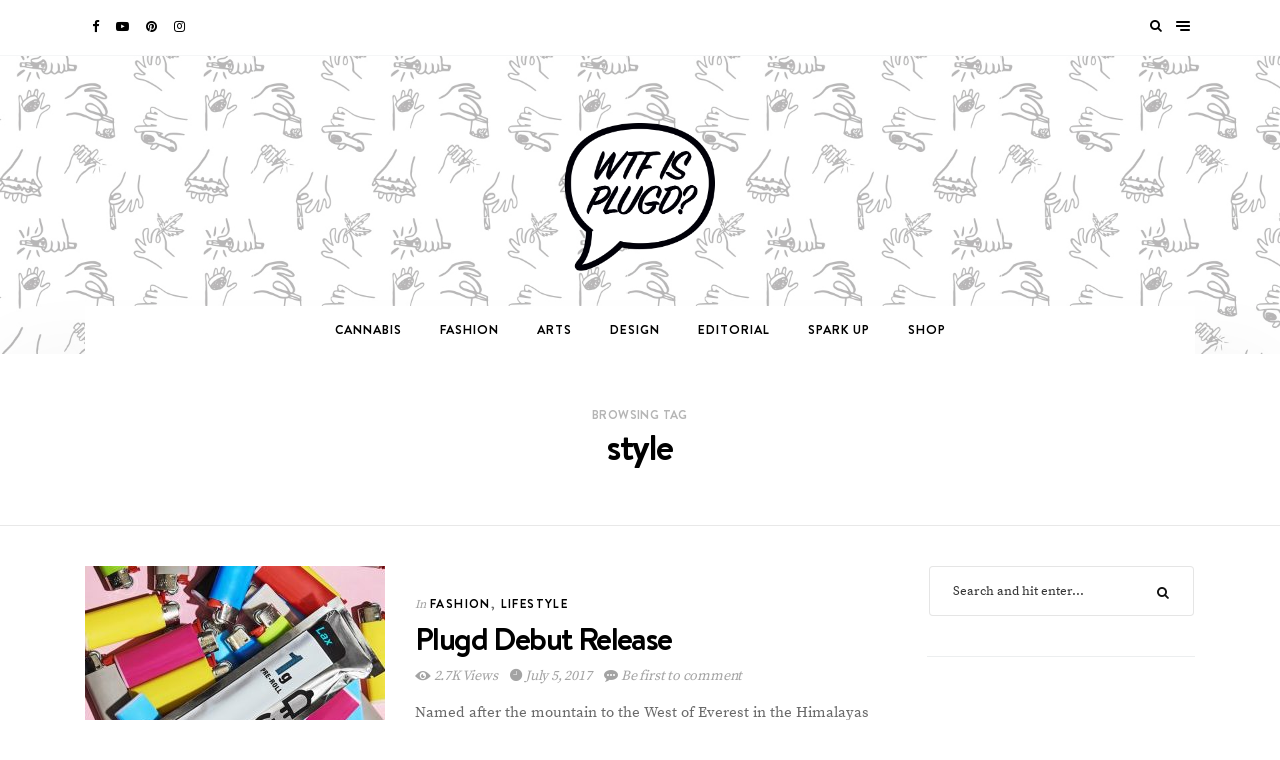

--- FILE ---
content_type: text/html; charset=UTF-8
request_url: http://www.wellplugd.com/wtfisplugd/tag/style/
body_size: 79339
content:
<!DOCTYPE html>
<html lang="en-US">
<head>
	<meta charset="UTF-8">
	<meta http-equiv="X-UA-Compatible" content="IE=edge">
	<meta name="viewport" content="width=device-width, initial-scale=1">
	<link rel="profile" href="http://gmpg.org/xfn/11">
	<link rel="pingback" href="http://www.wellplugd.com/wtfisplugd/xmlrpc.php">
	<title>style &#8211; WTF IS PLUGD</title>
<link rel='dns-prefetch' href='//s0.wp.com' />
<link rel='dns-prefetch' href='//s.w.org' />
<link rel="alternate" type="application/rss+xml" title="WTF IS PLUGD &raquo; Feed" href="http://www.wellplugd.com/wtfisplugd/feed/" />
<link rel="alternate" type="application/rss+xml" title="WTF IS PLUGD &raquo; Comments Feed" href="http://www.wellplugd.com/wtfisplugd/comments/feed/" />
<link rel="alternate" type="application/rss+xml" title="WTF IS PLUGD &raquo; style Tag Feed" href="http://www.wellplugd.com/wtfisplugd/tag/style/feed/" />
		<script type="text/javascript">
			window._wpemojiSettings = {"baseUrl":"https:\/\/s.w.org\/images\/core\/emoji\/2.3\/72x72\/","ext":".png","svgUrl":"https:\/\/s.w.org\/images\/core\/emoji\/2.3\/svg\/","svgExt":".svg","source":{"concatemoji":"http:\/\/www.wellplugd.com\/wtfisplugd\/wp-includes\/js\/wp-emoji-release.min.js?ver=4.8.25"}};
			!function(t,a,e){var r,i,n,o=a.createElement("canvas"),l=o.getContext&&o.getContext("2d");function c(t){var e=a.createElement("script");e.src=t,e.defer=e.type="text/javascript",a.getElementsByTagName("head")[0].appendChild(e)}for(n=Array("flag","emoji4"),e.supports={everything:!0,everythingExceptFlag:!0},i=0;i<n.length;i++)e.supports[n[i]]=function(t){var e,a=String.fromCharCode;if(!l||!l.fillText)return!1;switch(l.clearRect(0,0,o.width,o.height),l.textBaseline="top",l.font="600 32px Arial",t){case"flag":return(l.fillText(a(55356,56826,55356,56819),0,0),e=o.toDataURL(),l.clearRect(0,0,o.width,o.height),l.fillText(a(55356,56826,8203,55356,56819),0,0),e===o.toDataURL())?!1:(l.clearRect(0,0,o.width,o.height),l.fillText(a(55356,57332,56128,56423,56128,56418,56128,56421,56128,56430,56128,56423,56128,56447),0,0),e=o.toDataURL(),l.clearRect(0,0,o.width,o.height),l.fillText(a(55356,57332,8203,56128,56423,8203,56128,56418,8203,56128,56421,8203,56128,56430,8203,56128,56423,8203,56128,56447),0,0),e!==o.toDataURL());case"emoji4":return l.fillText(a(55358,56794,8205,9794,65039),0,0),e=o.toDataURL(),l.clearRect(0,0,o.width,o.height),l.fillText(a(55358,56794,8203,9794,65039),0,0),e!==o.toDataURL()}return!1}(n[i]),e.supports.everything=e.supports.everything&&e.supports[n[i]],"flag"!==n[i]&&(e.supports.everythingExceptFlag=e.supports.everythingExceptFlag&&e.supports[n[i]]);e.supports.everythingExceptFlag=e.supports.everythingExceptFlag&&!e.supports.flag,e.DOMReady=!1,e.readyCallback=function(){e.DOMReady=!0},e.supports.everything||(r=function(){e.readyCallback()},a.addEventListener?(a.addEventListener("DOMContentLoaded",r,!1),t.addEventListener("load",r,!1)):(t.attachEvent("onload",r),a.attachEvent("onreadystatechange",function(){"complete"===a.readyState&&e.readyCallback()})),(r=e.source||{}).concatemoji?c(r.concatemoji):r.wpemoji&&r.twemoji&&(c(r.twemoji),c(r.wpemoji)))}(window,document,window._wpemojiSettings);
		</script>
		<style type="text/css">
img.wp-smiley,
img.emoji {
	display: inline !important;
	border: none !important;
	box-shadow: none !important;
	height: 1em !important;
	width: 1em !important;
	margin: 0 .07em !important;
	vertical-align: -0.1em !important;
	background: none !important;
	padding: 0 !important;
}
</style>
<link rel='stylesheet' id='validate-engine-css-css'  href='http://www.wellplugd.com/wtfisplugd/wp-content/plugins/wysija-newsletters/css/validationEngine.jquery.css?ver=2.8.1' type='text/css' media='all' />
<link rel='stylesheet' id='contact-form-7-css'  href='http://www.wellplugd.com/wtfisplugd/wp-content/plugins/contact-form-7/includes/css/styles.css?ver=4.9.2' type='text/css' media='all' />
<link rel='stylesheet' id='wundermag_init_css-css'  href='http://www.wellplugd.com/wtfisplugd/wp-content/themes/wundermag/dist/css/init.css?ver=4.8.25' type='text/css' media='all' />
<link rel='stylesheet' id='font-awesome-css'  href='http://www.wellplugd.com/wtfisplugd/wp-content/plugins/js_composer/assets/lib/bower/font-awesome/css/font-awesome.min.css?ver=5.4.5' type='text/css' media='all' />
<link rel='stylesheet' id='ionicons-css'  href='http://www.wellplugd.com/wtfisplugd/wp-content/themes/wundermag/dist/fonts/ionicons/ionicons.min.css?ver=4.8.25' type='text/css' media='all' />
<link rel='stylesheet' id='vossen-icons-css'  href='http://www.wellplugd.com/wtfisplugd/wp-content/themes/wundermag/dist/fonts/vs-icons/vossen-icons.css?ver=4.8.25' type='text/css' media='all' />
<link rel='stylesheet' id='wonderfont-css'  href='http://www.wellplugd.com/wtfisplugd/wp-content/themes/wundermag/dist/fonts/wonder/style.css?ver=4.8.25' type='text/css' media='all' />
<link rel='stylesheet' id='source-serif-css'  href='http://www.wellplugd.com/wtfisplugd/wp-content/themes/wundermag/dist/fonts/source-serif-pro/style.css?ver=4.8.25' type='text/css' media='all' />
<link rel='stylesheet' id='wundermag_style-css'  href='http://www.wellplugd.com/wtfisplugd/wp-content/themes/wundermag/style.css?ver=2.1.3' type='text/css' media='all' />
<link rel='stylesheet' id='kirki-styles-theme_mod-css'  href='http://www.wellplugd.com/wtfisplugd/wp-content/themes/wundermag/inc/plugins/kirki/assets/css/kirki-styles.css' type='text/css' media='all' />
<style id='kirki-styles-theme_mod-inline-css' type='text/css'>
::-webkit-scrollbar{display:none;}.nav-primary .header-title img{width:156px;}.nav-primary .header-title h1{font-size:52px;}.nav-primary .header-title{padding-top:62px;padding-bottom:30px;}body{font-family:wundermag-body-font;font-weight:400;font-style:normal;font-size:15px;line-height:24px;background-color:#fff;}.page-header-fullwidth h1,.page-large-header h1,.page-standard-header h1{font-family:wundermag-heading-font;font-weight:700;font-style:normal;font-size:58px;line-height:1.2;letter-spacing:-2px;}h1{font-family:wundermag-heading-font;font-weight:700;font-style:normal;font-size:42px;line-height:1.2;letter-spacing:-2px;}h2{font-family:wundermag-heading-font;font-weight:700;font-style:normal;font-size:36px;line-height:1.2;letter-spacing:-1.4px;}h3{font-family:wundermag-heading-font;font-weight:700;font-style:normal;font-size:26px;line-height:1.2;letter-spacing:-1px;}h4{font-family:wundermag-heading-font;font-weight:700;font-style:normal;font-size:19px;line-height:1.2;letter-spacing:-1px;}h5{font-family:wundermag-heading-font;font-weight:700;font-style:normal;font-size:14px;line-height:1.2;}h6{font-family:wundermag-heading-font;font-weight:700;font-style:normal;font-size:13px;line-height:1.2;}.btn, .wpcf7-submit, .post-password-form input[type="submit"],.woocommerce button.button, .woocommerce button.button.alt,.woocommerce button,.woocommerce .button{font-family:wundermag-heading-font;font-weight:700;font-style:normal;font-size:11px;line-height:14px;letter-spacing:2px;text-transform:uppercase;}.post-read-more a{font-family:wundermag-heading-font;font-weight:700;font-style:normal;font-size:12.1px;line-height:16px;letter-spacing:1.6px;text-transform:uppercase;}.pagination-num .nav-links > a.next, .pagination-num .nav-links > a.prev{font-family:wundermag-heading-font;font-weight:700;font-style:normal;font-size:13.1px;line-height:16px;letter-spacing:1.4px;text-transform:uppercase;}.pagination-num .nav-links > span, .pagination-num .nav-links > a{font-family:wundermag-heading-font;font-weight:700;font-style:normal;font-size:14px;line-height:16px;letter-spacing:0px;}.list-post .post-header .post-title{font-size:32px;letter-spacing:-1.6px;}.grid-post .post-header .post-title{font-size:30px;letter-spacing:-1.5px;}p{font-family:wundermag-body-font;font-size:15px;line-height:26px;}.by-author, .post-date, .post-header-info, .post-header-info a, .in-cat{font-family:wundermag-body-font;font-weight:400;font-style:italic;font-size:14px;line-height:26px;letter-spacing:-.2px;}blockquote p{font-family:wundermag-heading-font;font-weight:700;font-style:normal;font-size:28px;line-height:34px;letter-spacing:-1px;}.post-tags a{font-family:wundermag-heading-font;font-weight:700;font-style:normal;font-size:10.1px;line-height:1;letter-spacing:1px;text-transform:uppercase;}.h4-up,
.list-categories a,
.tagcloud a,
.post-tags a,
table th,
.post-password-form label,
.vs-head-rd,
blockquote ul,
.main-navigation li a,
.post-cat,
.promo-box-text h6,
.post-bottom a,
.posts-pagination a,
.comment-author,
.btn,
.wpcf7-submit,
.mc4wp-form input[type="submit"],
.widget_wysija input[type="submit"],
.post-password-form input[type="submit"],
.nav-search .searchform input,
figure .icon-pinterest span,
.wundermag-shop-bag i span,
.pagination-num .nav-links,
.side-menu-nav li,
.widget_nav_menu li,
.comment-link,
blockquote p,
.single-post .post-share-sticky a span,
.vossen-main-shop-category a,
.woocommerce-cart .woocommerce > form table.shop_table tbody tr td.actions .coupon label,
.woocommerce table.shop_table td.product-name a,
.woocommerce .quantity .qty,
.woocommerce nav.woocommerce-pagination ul li a,
.woocommerce nav.woocommerce-pagination ul li span,
.woocommerce select,
.woocommerce .wundermag-shop ul.products li.product .onsale,
.woocommerce span.onsale,
.woocommerce-tabs ul.tabs li a,
.shop-single-meta-name,
.woocommerce table.shop_table th,
.woocommerce button.button,
.woocommerce button.button.alt,
.woocommerce a.button,
.woocommerce a.button.alt,
.woocommerce .button,
.woocommerce input.button,
.woocommerce input.button.alt,
.woocommerce #respond input#submit,
.woocommerce .cart_totals table.shop_table tbody tr td,
.woocommerce-cart .amount,
.woocommerce-checkout .amount,
.woocommerce-cart table.cart td.actions .coupon .input-text,
.woocommerce-thankyou-order-received,
.woocommerce div.product form.cart .variations td.label,
.woocommerce div.product form.cart .reset_variations,
.product_meta span,
.wundermag-shop ul.products li.product .price,
.woocommerce ul.products li.product .price,
.woocommerce div.product p.price,
.woocommerce div.product p.price,
.woocommerce div.product span.price,
.shop-single-cat a{font-family:wundermag-heading-font;}input, textarea{font-family:wundermag-body-font;font-weight:400;font-style:normal;}a{color:#000;}a:hover,a:hover i{color:#3a3c3c;}.btn,input.btn,.footer-widgets .wundermag-subscribe-form input.btn,.woocommerce button.button, .woocommerce button.button.alt,button,.wpcf7-submit,.mc4wp-form input[type="submit"],.widget_wysija input[type="submit"],.featured-post .post-read-more a.btn{background-color:#000;}.btn:hover,input.btn:hover,.footer-widgets .wundermag-subscribe-form input.btn:hover,.woocommerce button.button, .woocommerce button.button.alt:hover,button:hover,.wpcf7-submit:hover,.mc4wp-form input[type="submit"]:hover,.widget_wysija input[type="submit"]:hover,.featured-post .post-read-more a.btn:hover{background-color:#3a3c3c;}.nav-bar{background-color:#fff;}.nav-bar .nav-social a, .nav-bar .top-bar-right a{color:#000;}.menu-toggle span{background:#000;}.nav-bar .nav-social a:hover,.nav-bar .nav-social a:hover i, .nav-bar .top-bar-right a:hover, .nav-bar .top-bar-right a:hover i{color:#444;}.menu-toggle:hover span{background:#444;}.header{background-color:#fff;}.main-navigation li a,.menu-item-has-children>a::after,.main-navigation li ul li a{color:#000;}.main-navigation li a:hover,.menu-item-has-children>a:hover::after,.main-navigation li ul li a:hover{color:#444;}.main-navigation li ul{background-color:#fff;}p,ol, ul{color:#696969;}h1, h2, h3, h4, h5, h6, .post h1,.post h2,.post h3,.post h4,.post h5,.post h6,.single-large-header .post-title,.single-standard-header .post-title,.elementor-heading-title,.page h1,.page h2,.page h3,.page h4,.page h5,.page h6,.elementor-667 .elementor-element.elementor-element-42jglga .elementor-heading-title{color:#000;}blockquote, blockquote p{color:#000;}.in-cat, .by-author, .post-date, .post-header-info, .post-header-info a, .post-header-info a i{color:rgba(72, 72, 72, 0.5);}figure .icon-pinterest,.img-lightbox-overlay i{background-color:rgba(24, 24, 24, 0.3);}figure .icon-pinterest:hover,figure:hover .img-lightbox-overlay i, .single-lightbox-src:hover .img-lightbox-overlay i,figure:hover .icon-pinterest{background-color:rgba(0,0,0, .88);}.widget-area .widget-title{color:#000;}#footer.footer-one{background-color:#040404;padding-top:97px;padding-bottom:100px;}#footer a, #footer a i{color:#fff;}#footer a:hover, #footer a:hover i{color:#3a3c3c;}#footer .footer-copyright{color:rgba(118, 118, 118, 0.75);}#footer .footer-copyright a{color:rgba(118, 118, 118, 0.75);}footer .scroll-top i{background-color:#18191a;}footer .scroll-top:hover i{background-color:#3a3c3c;}#footer .main-navigation.footer-menu li a, #footer .footer-menu .menu-item-has-children>a::after{color:#767676;}.main-navigation.footer-menu li:hover a, .footer-menu .menu-item-has-children>a:hover::after{color:#fff;}#footer .main-navigation.footer-menu .sub-menu{background:#18191a;}@media (max-width: 992px){.header-type-primary-2 #main{padding-top:80px;}.header-type-primary-1 #main{padding-top:56px;}.nav-bar{position:fixed;top:0px;z-index:999;width:100%;}}
</style>
<link rel='stylesheet' id='kirki-styles-homepage_width_config-css'  href='http://www.wellplugd.com/wtfisplugd/wp-content/themes/wundermag/inc/plugins/kirki/assets/css/kirki-styles.css' type='text/css' media='all' />
<style id='kirki-styles-homepage_width_config-inline-css' type='text/css'>
.home .container{max-width:1140px;}
</style>
<link rel='stylesheet' id='kirki-styles-archive_width_config-css'  href='http://www.wellplugd.com/wtfisplugd/wp-content/themes/wundermag/inc/plugins/kirki/assets/css/kirki-styles.css' type='text/css' media='all' />
<style id='kirki-styles-archive_width_config-inline-css' type='text/css'>
.archive .container{max-width:1140px;}
</style>
<link rel='stylesheet' id='kirki-styles-single_sidebar_width_config-css'  href='http://www.wellplugd.com/wtfisplugd/wp-content/themes/wundermag/inc/plugins/kirki/assets/css/kirki-styles.css' type='text/css' media='all' />
<style id='kirki-styles-single_sidebar_width_config-inline-css' type='text/css'>
.layout-sidebar-right .single-post .container, .layout-sidebar-left .single-post .container{max-width:1140px;}
</style>
<link rel='stylesheet' id='kirki-styles-single_fullwidth_width_config-css'  href='http://www.wellplugd.com/wtfisplugd/wp-content/themes/wundermag/inc/plugins/kirki/assets/css/kirki-styles.css' type='text/css' media='all' />
<style id='kirki-styles-single_fullwidth_width_config-inline-css' type='text/css'>
.single-post.layout-fullwidth .content-area{max-width:940px;}
</style>
<link rel='stylesheet' id='kirki-styles-page_sidebar_width_config-css'  href='http://www.wellplugd.com/wtfisplugd/wp-content/themes/wundermag/inc/plugins/kirki/assets/css/kirki-styles.css' type='text/css' media='all' />
<style id='kirki-styles-page_sidebar_width_config-inline-css' type='text/css'>
.page.layout-sidebar-right .site .container, .page.layout-sidebar-left .site .container{max-width:1140px;}
</style>
<link rel='stylesheet' id='kirki-styles-page_fullwidth_width_config-css'  href='http://www.wellplugd.com/wtfisplugd/wp-content/themes/wundermag/inc/plugins/kirki/assets/css/kirki-styles.css' type='text/css' media='all' />
<style id='kirki-styles-page_fullwidth_width_config-inline-css' type='text/css'>
.page.layout-no-sidebar .site .container, .page.layout-no-sidebar .site .container{max-width:940px;}
</style>
<link rel='stylesheet' id='kirki-styles-post_header_text_align-css'  href='http://www.wellplugd.com/wtfisplugd/wp-content/themes/wundermag/inc/plugins/kirki/assets/css/kirki-styles.css' type='text/css' media='all' />
<style id='kirki-styles-post_header_text_align-inline-css' type='text/css'>
.single-post .post-header, .full-post .post-header{text-align:center;}
</style>
<link rel='stylesheet' id='kirki-styles-footer_logo_size-css'  href='http://www.wellplugd.com/wtfisplugd/wp-content/themes/wundermag/inc/plugins/kirki/assets/css/kirki-styles.css' type='text/css' media='all' />
<style id='kirki-styles-footer_logo_size-inline-css' type='text/css'>
.footer-logo-img{max-width:75px;}
</style>
<link rel='stylesheet' id='jetpack_css-css'  href='http://www.wellplugd.com/wtfisplugd/wp-content/plugins/jetpack/css/jetpack.css?ver=5.7.5' type='text/css' media='all' />
<script type='text/javascript' src='http://www.wellplugd.com/wtfisplugd/wp-includes/js/jquery/jquery.js?ver=1.12.4'></script>
<script type='text/javascript' src='http://www.wellplugd.com/wtfisplugd/wp-includes/js/jquery/jquery-migrate.min.js?ver=1.4.1'></script>
<link rel='https://api.w.org/' href='http://www.wellplugd.com/wtfisplugd/wp-json/' />
<link rel="EditURI" type="application/rsd+xml" title="RSD" href="http://www.wellplugd.com/wtfisplugd/xmlrpc.php?rsd" />
<link rel="wlwmanifest" type="application/wlwmanifest+xml" href="http://www.wellplugd.com/wtfisplugd/wp-includes/wlwmanifest.xml" /> 
<meta name="generator" content="WordPress 4.8.25" />

<link rel='dns-prefetch' href='//v0.wordpress.com'/>
<style type='text/css'>img#wpstats{display:none}</style><meta name="generator" content="Powered by WPBakery Page Builder - drag and drop page builder for WordPress."/>
<!--[if lte IE 9]><link rel="stylesheet" type="text/css" href="http://www.wellplugd.com/wtfisplugd/wp-content/plugins/js_composer/assets/css/vc_lte_ie9.min.css" media="screen"><![endif]--><link rel="icon" href="http://www.wellplugd.com/wtfisplugd/wp-content/uploads/2017/10/cropped-wtfisplugd-main-logo-large-32x32.png" sizes="32x32" />
<link rel="icon" href="http://www.wellplugd.com/wtfisplugd/wp-content/uploads/2017/10/cropped-wtfisplugd-main-logo-large-192x192.png" sizes="192x192" />
<link rel="apple-touch-icon-precomposed" href="http://www.wellplugd.com/wtfisplugd/wp-content/uploads/2017/10/cropped-wtfisplugd-main-logo-large-180x180.png" />
<meta name="msapplication-TileImage" content="http://www.wellplugd.com/wtfisplugd/wp-content/uploads/2017/10/cropped-wtfisplugd-main-logo-large-270x270.png" />
			<style type="text/css" id="wp-custom-css">
				.mid-header {
  background-image: url('http://www.wellplugd.com/wtfisplugd/wp-content/uploads/2017/11/wtf-is-plugd-full-size-header-bg-2.jpg');
  -webkit-background-size: cover;
  -moz-background-size: cover;
  -o-background-size: cover;
  background-size: cover;
}
.mid-header nav.main-navigation {
  width: 3000px;
  background: #FFFFFF;
  margin-right: auto;
  margin-left: auto;
  max-width: 100%;
}
.mid-header nav.main-navigation ul {
  width: 100%;
  display: block;
  min-width: 100%;
  max-width: 100%;
}
			</style>
		<noscript><style type="text/css"> .wpb_animate_when_almost_visible { opacity: 1; }</style></noscript></head>


<body class="archive tag tag-style tag-11 global-sidebar-right post-share-enabled global-archive-sidebar-right waypoint-on header-type-primary-1 wpb-js-composer js-comp-ver-5.4.5 vc_responsive elementor-default">

		<div id="side-menu" class="sidenav">
		<div class="side-menu-container">
			<span class="close-side-menu"><i class="ion-android-close"></i></span>
			<nav class="side-menu-nav">
				<div class="menu-primary-menu-container"><ul id="menu-primary-menu-1" class="nav-menu"><li class="menu-item menu-item-type-custom menu-item-object-custom menu-item-has-children menu-item-63"><a href="https://wundermag.vossenthemes.com">Home</a>
<ul  class="sub-menu">
	<li class="menu-item menu-item-type-custom menu-item-object-custom menu-item-64"><a href="https://wundermag.vossenthemes.com/?home-2">Home 2</a></li>
	<li class="menu-item menu-item-type-custom menu-item-object-custom menu-item-65"><a href="https://wundermag.vossenthemes.com/?home-3">Home 3</a></li>
	<li class="menu-item menu-item-type-custom menu-item-object-custom menu-item-66"><a href="https://wundermag.vossenthemes.com/?home-4">Home 4</a></li>
	<li class="menu-item menu-item-type-custom menu-item-object-custom menu-item-67"><a href="https://wundermag.vossenthemes.com/?home-5">Home 5</a></li>
	<li class="menu-item menu-item-type-custom menu-item-object-custom menu-item-68"><a href="https://wundermag.vossenthemes.com/?home-6">Home 6</a></li>
	<li class="menu-item menu-item-type-custom menu-item-object-custom menu-item-69"><a href="https://wundermag.vossenthemes.com/?home-7">Home 7</a></li>
	<li class="menu-item menu-item-type-custom menu-item-object-custom menu-item-70"><a href="https://wundermag.vossenthemes.com/?home-8">Home 8</a></li>
	<li class="menu-item menu-item-type-custom menu-item-object-custom menu-item-71"><a href="https://wundermag.vossenthemes.com/?home-9">Home 9</a></li>
</ul>
</li>
<li class="menu-item menu-item-type-custom menu-item-object-custom menu-item-has-children menu-item-179"><a href="#">Posts</a>
<ul  class="sub-menu">
	<li class="menu-item menu-item-type-custom menu-item-object-custom menu-item-has-children menu-item-180"><a href="#">Header</a>
	<ul  class="sub-menu">
		<li class="menu-item menu-item-type-post_type menu-item-object-post menu-item-302"><a href="http://www.wellplugd.com/wtfisplugd/93/">Standard</a></li>
		<li class="menu-item menu-item-type-post_type menu-item-object-post menu-item-307"><a href="http://www.wellplugd.com/wtfisplugd/blasted-from-the-past/">Large</a></li>
		<li class="menu-item menu-item-type-post_type menu-item-object-post menu-item-308"><a href="http://www.wellplugd.com/wtfisplugd/121/">Fullwidth</a></li>
	</ul>
</li>
	<li class="menu-item menu-item-type-custom menu-item-object-custom menu-item-has-children menu-item-181"><a href="#">Layout</a>
	<ul  class="sub-menu">
		<li class="menu-item menu-item-type-post_type menu-item-object-post menu-item-311"><a href="http://www.wellplugd.com/wtfisplugd/111/">Sidebar Left</a></li>
		<li class="menu-item menu-item-type-post_type menu-item-object-post menu-item-313"><a href="http://www.wellplugd.com/wtfisplugd/get-into-the-zone/">No Sidebar</a></li>
		<li class="menu-item menu-item-type-post_type menu-item-object-post menu-item-309"><a href="http://www.wellplugd.com/wtfisplugd/plugd-debut-release/">Sidebar Right</a></li>
	</ul>
</li>
	<li class="menu-item menu-item-type-custom menu-item-object-custom menu-item-has-children menu-item-182"><a href="#">Image Posts</a>
	<ul  class="sub-menu">
		<li class="menu-item menu-item-type-post_type menu-item-object-post menu-item-296"><a href="http://www.wellplugd.com/wtfisplugd/plugd-debut-release/">Standard</a></li>
		<li class="menu-item menu-item-type-post_type menu-item-object-post menu-item-301"><a href="http://www.wellplugd.com/wtfisplugd/97/">Large</a></li>
		<li class="menu-item menu-item-type-post_type menu-item-object-post menu-item-300"><a href="http://www.wellplugd.com/wtfisplugd/121/">Fullwidth</a></li>
	</ul>
</li>
	<li class="menu-item menu-item-type-custom menu-item-object-custom menu-item-has-children menu-item-183"><a href="#">Video Posts</a>
	<ul  class="sub-menu">
		<li class="menu-item menu-item-type-post_type menu-item-object-post menu-item-293"><a href="http://www.wellplugd.com/wtfisplugd/87/">Standard</a></li>
		<li class="menu-item menu-item-type-post_type menu-item-object-post menu-item-295"><a href="http://www.wellplugd.com/wtfisplugd/jim-andy-the-great-beyond-2017-official-trailer-hd/">Large</a></li>
		<li class="menu-item menu-item-type-post_type menu-item-object-post menu-item-291"><a href="http://www.wellplugd.com/wtfisplugd/99/">Fullwidth</a></li>
	</ul>
</li>
	<li class="menu-item menu-item-type-custom menu-item-object-custom menu-item-has-children menu-item-184"><a href="#">Audio Posts</a>
	<ul  class="sub-menu">
		<li class="menu-item menu-item-type-post_type menu-item-object-post menu-item-282"><a href="http://www.wellplugd.com/wtfisplugd/michael-rapaport/">Standard</a></li>
		<li class="menu-item menu-item-type-post_type menu-item-object-post menu-item-281"><a href="http://www.wellplugd.com/wtfisplugd/seth-rogan/">Large</a></li>
		<li class="menu-item menu-item-type-post_type menu-item-object-post menu-item-288"><a href="http://www.wellplugd.com/wtfisplugd/73/">Fullwidth</a></li>
	</ul>
</li>
	<li class="menu-item menu-item-type-custom menu-item-object-custom menu-item-has-children menu-item-185"><a href="#">Slider Posts</a>
	<ul  class="sub-menu">
		<li class="menu-item menu-item-type-post_type menu-item-object-post menu-item-279"><a href="http://www.wellplugd.com/wtfisplugd/watch-the-process/">Standard</a></li>
		<li class="menu-item menu-item-type-post_type menu-item-object-post menu-item-278"><a href="http://www.wellplugd.com/wtfisplugd/headdy-monster-visit/">Large</a></li>
	</ul>
</li>
	<li class="menu-item menu-item-type-custom menu-item-object-custom menu-item-has-children menu-item-186"><a href="#">Gallery Posts</a>
	<ul  class="sub-menu">
		<li class="menu-item menu-item-type-post_type menu-item-object-post menu-item-267"><a href="http://www.wellplugd.com/wtfisplugd/a-look-inside-yayoi-kusamas-infinity-mirrors-exhibit-in-los-angeles/">Standard</a></li>
		<li class="menu-item menu-item-type-post_type menu-item-object-post menu-item-266"><a href="http://www.wellplugd.com/wtfisplugd/the-grow-kitchen/">Large</a></li>
	</ul>
</li>
	<li class="menu-item menu-item-type-post_type menu-item-object-post menu-item-257"><a href="http://www.wellplugd.com/wtfisplugd/91/">Post Content</a></li>
	<li class="menu-item menu-item-type-post_type menu-item-object-post menu-item-252"><a href="http://www.wellplugd.com/wtfisplugd/87/">Paginated Content</a></li>
</ul>
</li>
<li class="menu-item menu-item-type-custom menu-item-object-custom menu-item-has-children menu-item-194"><a href="#">Categories</a>
<ul  class="sub-menu">
	<li class="menu-item menu-item-type-taxonomy menu-item-object-category menu-item-191"><a href="http://www.wellplugd.com/wtfisplugd/category/lifestyle/">Grid</a></li>
	<li class="menu-item menu-item-type-taxonomy menu-item-object-category menu-item-192"><a href="http://www.wellplugd.com/wtfisplugd/category/interior/">List</a></li>
	<li class="menu-item menu-item-type-taxonomy menu-item-object-category menu-item-193"><a href="http://www.wellplugd.com/wtfisplugd/category/fashion/">Full</a></li>
</ul>
</li>
<li class="menu-item menu-item-type-custom menu-item-object-custom menu-item-has-children menu-item-50"><a href="#">Pages</a>
<ul  class="sub-menu">
	<li class="menu-item menu-item-type-post_type menu-item-object-page menu-item-51"><a href="http://www.wellplugd.com/wtfisplugd/about-us/">About Us</a></li>
	<li class="menu-item menu-item-type-post_type menu-item-object-page menu-item-52"><a href="http://www.wellplugd.com/wtfisplugd/contact/">Contact Page</a></li>
	<li class="menu-item menu-item-type-post_type menu-item-object-page menu-item-328"><a href="http://www.wellplugd.com/wtfisplugd/title/">About Me</a></li>
	<li class="menu-item menu-item-type-custom menu-item-object-custom menu-item-53"><a href="https://www.wundermag.vossenthemes.com/404">404 Page</a></li>
	<li class="menu-item menu-item-type-custom menu-item-object-custom menu-item-54"><a href="https://www.wundermag.vossenthemes.com/?s=Nothing&#038;submit=">Search</a></li>
	<li class="menu-item menu-item-type-post_type menu-item-object-page menu-item-62"><a href="http://www.wellplugd.com/wtfisplugd/typography/">Typography</a></li>
</ul>
</li>
<li class="menu-item menu-item-type-post_type menu-item-object-page menu-item-has-children menu-item-205"><a href="http://www.wellplugd.com/wtfisplugd/shop/">Shop</a>
<ul  class="sub-menu">
	<li class="menu-item menu-item-type-post_type menu-item-object-page menu-item-204"><a href="http://www.wellplugd.com/wtfisplugd/shop/">All Products</a></li>
	<li class="menu-item menu-item-type-post_type menu-item-object-page menu-item-203"><a href="http://www.wellplugd.com/wtfisplugd/cart/">Cart</a></li>
	<li class="menu-item menu-item-type-post_type menu-item-object-page menu-item-202"><a href="http://www.wellplugd.com/wtfisplugd/checkout/">Checkout</a></li>
	<li class="menu-item menu-item-type-post_type menu-item-object-page menu-item-201"><a href="http://www.wellplugd.com/wtfisplugd/my-account/">My Account</a></li>
</ul>
</li>
<li class="menu-item menu-item-type-custom menu-item-object-custom menu-item-55"><a href="https://themeforest.net/user/vossendesign/portfolio?ref=VossenDesign">Buy Theme</a></li>
</ul></div>			</nav>
			<div class="side-menu-widgets widget-area">
				<div id="null-instagram-feed-2" class="widget null-instagram-feed"><h4 class="widget-title">Instagram</h4>Instagram did not return a 200.</div><div id="wundermag_social_wg-2" class="widget widget_wundermag_social_wg"><h4 class="widget-title">Social Media</h4>
			<div class="widget-social">

									<a href="https://www.facebook.com/wtfisplugd" target="_blank" title="Facebook">
						<i class="fa fa-facebook"></i>
					</a>
													<a href="" target="_blank" title="Twitter">
						<i class="fa fa-twitter"></i>
					</a>
													<a href="https://www.youtube.com/user/wtfisplugd" target="_blank" title="Youtube">
						<i class="fa fa-youtube-play"></i>
					</a>
													<a href="" target="_blank" title="Vimeo">
						<i class="fa fa-vimeo"></i>
					</a>
													<a href="" target="_blank" title="Tumblr">
						<i class="fa fa-tumblr"></i>
					</a>
													<a href="" target="_blank" title="Bloglovin">
						<i class="fa fa-heart"></i>
					</a>
																					<a href="" target="_blank" title="Snapchat">
						<i class="fa fa-snapchat"></i>
					</a>
													<a href="https://www.instagram.com/wtfisplugd" target="_blank" title="Instagram">
						<i class="fa fa-instagram"></i>
					</a>
												
			</div>

		</div><div id="wundermag_facebook_like_box_wg-2" class="widget widget_wundermag_facebook_like_box_wg"><h4 class="widget-title">Follow Us</h4>
			<div class="widget-facebook-like-box">

				<div class="fb-page" data-href="http://www.facebook.com/vossenthemes"
					 data-small-header="false"
					 data-hide-cover="false"
					 data-show-facepile="false"
					 data-show-posts="false"
					 data-face-lang="en_US">
				</div>

			</div>

		</div><div id="wundermag_latest_wg-2" class="widget widget_wundermag_latest_wg">
			
				<h4 class="widget-title">Lifestyle</h4>
				
					<!-- List Posts -->
					<div class="widget-posts widget-list-posts">

						
								<div class="widget-post">

									<div class="widget-post-img thumb-scale">
										<a href="http://www.wellplugd.com/wtfisplugd/raekwon/">
											<img width="128" height="128" src="http://www.wellplugd.com/wtfisplugd/wp-content/uploads/2017/10/nike-off-white-128x128.jpg" class="attachment-wundermag_128x128 size-wundermag_128x128 wp-post-image" alt="" srcset="http://www.wellplugd.com/wtfisplugd/wp-content/uploads/2017/10/nike-off-white-128x128.jpg 128w, http://www.wellplugd.com/wtfisplugd/wp-content/uploads/2017/10/nike-off-white-150x150.jpg 150w, http://www.wellplugd.com/wtfisplugd/wp-content/uploads/2017/10/nike-off-white-300x300.jpg 300w, http://www.wellplugd.com/wtfisplugd/wp-content/uploads/2017/10/nike-off-white-50x50.jpg 50w" sizes="(max-width: 128px) 100vw, 128px" />											<div class="thumb-scale-overlay">
												<div class="thumb-scale-meta">
													<div>
																													<div class="video-play-icon"></div>
																											</div>
												</div>
											</div>
										</a>
									</div>

									<div class="widget-post-info">
										<h4><a href="http://www.wellplugd.com/wtfisplugd/raekwon/">OFF WHITE RELEASE</a></h4>
										<p>October 31, 2017</p>
									</div>

								</div>

						
								<div class="widget-post">

									<div class="widget-post-img thumb-scale">
										<a href="http://www.wellplugd.com/wtfisplugd/stoners-choice/">
											<img width="128" height="128" src="http://www.wellplugd.com/wtfisplugd/wp-content/uploads/2017/10/happy-128x128.jpg" class="attachment-wundermag_128x128 size-wundermag_128x128 wp-post-image" alt="" srcset="http://www.wellplugd.com/wtfisplugd/wp-content/uploads/2017/10/happy-128x128.jpg 128w, http://www.wellplugd.com/wtfisplugd/wp-content/uploads/2017/10/happy-150x150.jpg 150w, http://www.wellplugd.com/wtfisplugd/wp-content/uploads/2017/10/happy-300x300.jpg 300w, http://www.wellplugd.com/wtfisplugd/wp-content/uploads/2017/10/happy-50x50.jpg 50w" sizes="(max-width: 128px) 100vw, 128px" />											<div class="thumb-scale-overlay">
												<div class="thumb-scale-meta">
													<div>
																													<div class="video-play-icon"></div>
																											</div>
												</div>
											</div>
										</a>
									</div>

									<div class="widget-post-info">
										<h4><a href="http://www.wellplugd.com/wtfisplugd/stoners-choice/">Stoner&#8217;s Choice</a></h4>
										<p>October 31, 2017</p>
									</div>

								</div>

						
								<div class="widget-post">

									<div class="widget-post-img thumb-scale">
										<a href="http://www.wellplugd.com/wtfisplugd/plugd-debut-release/">
											<img width="128" height="128" src="http://www.wellplugd.com/wtfisplugd/wp-content/uploads/2017/10/plugd-128x128.jpg" class="attachment-wundermag_128x128 size-wundermag_128x128 wp-post-image" alt="" srcset="http://www.wellplugd.com/wtfisplugd/wp-content/uploads/2017/10/plugd-128x128.jpg 128w, http://www.wellplugd.com/wtfisplugd/wp-content/uploads/2017/10/plugd-150x150.jpg 150w, http://www.wellplugd.com/wtfisplugd/wp-content/uploads/2017/10/plugd-300x300.jpg 300w, http://www.wellplugd.com/wtfisplugd/wp-content/uploads/2017/10/plugd-50x50.jpg 50w" sizes="(max-width: 128px) 100vw, 128px" />											<div class="thumb-scale-overlay">
												<div class="thumb-scale-meta">
													<div>
																													<h4 class="upper link">
																View <i class="fa fa-angle-right"></i>
															</h4>
																											</div>
												</div>
											</div>
										</a>
									</div>

									<div class="widget-post-info">
										<h4><a href="http://www.wellplugd.com/wtfisplugd/plugd-debut-release/">Plugd Debut Release</a></h4>
										<p>July 5, 2017</p>
									</div>

								</div>

						
								<div class="widget-post">

									<div class="widget-post-img thumb-scale">
										<a href="http://www.wellplugd.com/wtfisplugd/got-money-to-burn/">
											<img width="128" height="128" src="http://www.wellplugd.com/wtfisplugd/wp-content/uploads/2017/07/shinepapers_joint_MCR-128x128.jpg" class="attachment-wundermag_128x128 size-wundermag_128x128 wp-post-image" alt="" srcset="http://www.wellplugd.com/wtfisplugd/wp-content/uploads/2017/07/shinepapers_joint_MCR-128x128.jpg 128w, http://www.wellplugd.com/wtfisplugd/wp-content/uploads/2017/07/shinepapers_joint_MCR-150x150.jpg 150w, http://www.wellplugd.com/wtfisplugd/wp-content/uploads/2017/07/shinepapers_joint_MCR-300x300.jpg 300w" sizes="(max-width: 128px) 100vw, 128px" />											<div class="thumb-scale-overlay">
												<div class="thumb-scale-meta">
													<div>
																													<h4 class="upper link">
																View <i class="fa fa-angle-right"></i>
															</h4>
																											</div>
												</div>
											</div>
										</a>
									</div>

									<div class="widget-post-info">
										<h4><a href="http://www.wellplugd.com/wtfisplugd/got-money-to-burn/">Got Money To Burn</a></h4>
										<p>July 5, 2017</p>
									</div>

								</div>

						
						
					</div>

				
			</div>			</div>
		</div>
	</div>
	<div class="side-overlay"></div>

	<div id="main" class="site">
		<div id="masthead" class="header">

						<!-- Primary Nav -->
			<div class="nav-primary">

				<div class="nav-bar site-header">
					<div class="container align-mi">

						<div class="col-md-6 text-left">
							<div class="nav-social">
									<a href="https://www.facebook.com/wtfisplugd" target="_blank" title="Facebook">
		<i class="fa fa-facebook"></i>
	</a>
	<a href="https://www.youtube.com/user/wtfisplugd" target="_blank" title="Youtube">
		<i class="fa fa-youtube-play"></i>
	</a>
	<a href="https://www.pinterest.com/wtfisplugd" target="_blank" title="Pinterest">
		<i class="fa fa-pinterest"></i>
	</a>
	<a href="https://www.instagram.com/wtfisplugd" target="_blank" title="Instagram">
		<i class="fa fa-instagram"></i>
	</a>

<span class="never-empty">&nbsp;</span>
							</div>
						</div>

						<div class="col-md-6 text-right top-bar-right">

							<!-- Shop Cart -->
														<!-- End Shop Cart -->
							<a href="#search-popup" class="open-popup-link" data-effect="mfp-move-from-top"><i class="fa fa-search open-overlay-searchz"></i></a>
							<div id="search-popup" class="mfp-with-anim mfp-hide nav-search">
								<form class="searchform" method="get" autocomplete="off" action="http://www.wellplugd.com/wtfisplugd/">
	<input name="s" type="text" class="vossen-search-input" value="" placeholder=" Search and hit enter..."/>
	<button class="search-submit-icon" name="submit" type="submit"><i class="fa fa-search"></i></button>
</form>

							</div>
							<a class="open-side-menu"><span class="menu-toggle"><span></span><span></span><span></span><span></span></span></a>

						</div>

					</div>
				</div>

				<div class="mid-header">
					<div class="container">

						<div class="col-md-12">

							<!-- Site Title and Logo -->
															<div class="header-title">
									<a href="http://www.wellplugd.com/wtfisplugd/" class="header-logo">
																						<img src="http://www.wellplugd.com/wtfisplugd/wp-content/uploads/2017/11/wtfisplugd-main-full-logo.png" class="header-logo-img" alt="WTF IS PLUGD" />
																			</a>
								</div>
														<!-- End Site Title and Logo -->

							<!-- Navigation -->
							<nav class="main-navigation">
								<div class="menu-v1-main-menu-container"><ul id="menu-v1-main-menu-1" class="nav-menu"><li class="menu-item menu-item-type-taxonomy menu-item-object-category menu-item-415"><a href="http://www.wellplugd.com/wtfisplugd/category/cannabis/">Cannabis</a></li>
<li class="menu-item menu-item-type-taxonomy menu-item-object-category menu-item-416"><a href="http://www.wellplugd.com/wtfisplugd/category/fashion/">Fashion</a></li>
<li class="menu-item menu-item-type-taxonomy menu-item-object-category menu-item-417"><a href="http://www.wellplugd.com/wtfisplugd/category/arts/">Arts</a></li>
<li class="menu-item menu-item-type-taxonomy menu-item-object-category menu-item-418"><a href="http://www.wellplugd.com/wtfisplugd/category/design/">Design</a></li>
<li class="menu-item menu-item-type-taxonomy menu-item-object-category menu-item-419"><a href="http://www.wellplugd.com/wtfisplugd/category/editorial/">Editorial</a></li>
<li class="menu-item menu-item-type-taxonomy menu-item-object-category menu-item-427"><a href="http://www.wellplugd.com/wtfisplugd/category/spark-up/">Spark Up</a></li>
<li class="menu-item menu-item-type-custom menu-item-object-custom menu-item-420"><a target="_blank" href="http://wellplugd.com/shop">Shop</a></li>
</ul></div>							</nav>
							<!-- End Navigation -->

						</div>

					</div>
				</div>

			</div>
			<!-- #Primary Nav -->
			<!-- Sticky Nav -->
			<div class="nav-sticky">
				<div class="nav-bar site-header">
					<div class="container align-mid">

						<div class="col-md-2 text-left">

							<!-- Site Title and Logo -->
															<div class="header-title">
									<a href="http://www.wellplugd.com/wtfisplugd/" class="header-logo">
																					<img src="http://www.wellplugd.com/wtfisplugd/wp-content/uploads/2017/10/wtfisplugd-main-logo-smaller-1.png" class="header-logo-img" alt="WTF IS PLUGD" />
																			</a>
								</div>
														<!-- End Site Title and Logo -->

						</div>

						<div class="col-md-8 text-center">

							<!-- Navigation -->
							<nav class="main-navigation">
								<div class="menu-v1-main-menu-container"><ul id="menu-v1-main-menu-3" class="nav-menu"><li class="menu-item menu-item-type-taxonomy menu-item-object-category menu-item-415"><a href="http://www.wellplugd.com/wtfisplugd/category/cannabis/">Cannabis</a></li>
<li class="menu-item menu-item-type-taxonomy menu-item-object-category menu-item-416"><a href="http://www.wellplugd.com/wtfisplugd/category/fashion/">Fashion</a></li>
<li class="menu-item menu-item-type-taxonomy menu-item-object-category menu-item-417"><a href="http://www.wellplugd.com/wtfisplugd/category/arts/">Arts</a></li>
<li class="menu-item menu-item-type-taxonomy menu-item-object-category menu-item-418"><a href="http://www.wellplugd.com/wtfisplugd/category/design/">Design</a></li>
<li class="menu-item menu-item-type-taxonomy menu-item-object-category menu-item-419"><a href="http://www.wellplugd.com/wtfisplugd/category/editorial/">Editorial</a></li>
<li class="menu-item menu-item-type-taxonomy menu-item-object-category menu-item-427"><a href="http://www.wellplugd.com/wtfisplugd/category/spark-up/">Spark Up</a></li>
<li class="menu-item menu-item-type-custom menu-item-object-custom menu-item-420"><a target="_blank" href="http://wellplugd.com/shop">Shop</a></li>
</ul></div>							</nav>
							<!-- End Navigation -->

						</div>


						<div class="col-md-2 text-right top-bar-right">

							<!-- Shop Cart -->
														<!-- End Shop Cart -->

							<a href="#search-popup-sticky" class="open-popup-link" data-effect="mfp-move-from-top"><i class="fa fa-search open-overlay-searchz"></i></a>
							<div id="search-popup-sticky" class="mfp-with-anim mfp-hide nav-search">
								<form class="searchform" method="get" autocomplete="off" action="http://www.wellplugd.com/wtfisplugd/">
	<input name="s" type="text" class="vossen-search-input" value="" placeholder=" Search and hit enter..."/>
	<button class="search-submit-icon" name="submit" type="submit"><i class="fa fa-search"></i></button>
</form>

							</div>

							<a class="open-side-menu"><span class="menu-toggle"><span></span><span></span><span></span><span></span></span></a>

						</div>

					</div>
				</div>
			</div>
			<!-- #Sticky Nav -->

		</div>
		<!-- End Header -->

	<div class="archives-container">

		<div class="search-query">
			<div class="container">

				<h5>Browsing Tag</h5>
				<h2>style</h2>

			</div>
		</div>

		
		<div class="container">

			
			<div class="content-area">

				<!-- Cat List -->
								<!-- #Cat List -->

				<div class="row posts-row ">

					<article id="post-125" class="list-post">

	
		<div class="list-post-media ">
			<a href="http://www.wellplugd.com/wtfisplugd/plugd-debut-release/" class="post-image thumb-overlay ">
				<figure>
					<img width="300" height="300" src="http://www.wellplugd.com/wtfisplugd/wp-content/uploads/2017/10/plugd-300x300.jpg" class="attachment-wundermag_300x300 size-wundermag_300x300 wp-post-image" alt="" srcset="http://www.wellplugd.com/wtfisplugd/wp-content/uploads/2017/10/plugd-300x300.jpg 300w, http://www.wellplugd.com/wtfisplugd/wp-content/uploads/2017/10/plugd-150x150.jpg 150w, http://www.wellplugd.com/wtfisplugd/wp-content/uploads/2017/10/plugd-128x128.jpg 128w, http://www.wellplugd.com/wtfisplugd/wp-content/uploads/2017/10/plugd-50x50.jpg 50w" sizes="(max-width: 300px) 100vw, 300px" />				</figure>
				<div class="thumb-content">
					<div>
													<h4 class="upper link">
								View Post <i class="fa fa-angle-right"></i>
							</h4>
											</div>
				</div>
			</a>
		</div>

	

			<div class="list-post-content">

			<!-- Post Header -->
				<!-- Post Header -->
	<div class="post-header post-header-center">

									<p class="post-cat"><span class="in-cat">In</span> <a href="http://www.wellplugd.com/wtfisplugd/category/fashion/" rel="category tag">Fashion</a>, <a href="http://www.wellplugd.com/wtfisplugd/category/lifestyle/" rel="category tag">Lifestyle</a></p>
					
		
							<h1 class="post-title"><a href="http://www.wellplugd.com/wtfisplugd/plugd-debut-release/">Plugd Debut Release</a></h1>
			
		
		<p class="post-header-info">

							<span>
					<i class="ion-eye"></i>
											2.7K Views									</span>
			
							<span>
					<i class="ion-ios-clock"></i>
					July 5, 2017				</span>
			
							<span>
					<a href="http://www.wellplugd.com/wtfisplugd/plugd-debut-release/#respond">
						<i class="fa fa-commenting"></i>
						Be first to comment					</a>
				</span>
			
			
		</p>

	</div>

			<!-- Post Entry -->
			<div class="post-entry-content">
									<p>Named after the mountain to the West of Everest in the Himalayas and arguably one of The North Face‘s most recognisable designs, the Nuptse Jacket turns 25 this year. Its&hellip;</p>
													<h4 class="post-read-more">
						<a href="http://www.wellplugd.com/wtfisplugd/plugd-debut-release/">Continue Reading <i class="fa fa-angle-right"></i></a>
					</h4>
							</div>

		</div>
	
</article><!-- #post-## -->


<article id="post-123" class="list-post">

	
		<div class="list-post-media ">
			<a href="http://www.wellplugd.com/wtfisplugd/got-money-to-burn/" class="post-image thumb-overlay ">
				<figure>
					<img width="300" height="300" src="http://www.wellplugd.com/wtfisplugd/wp-content/uploads/2017/07/shinepapers_joint_MCR-300x300.jpg" class="attachment-wundermag_300x300 size-wundermag_300x300 wp-post-image" alt="" srcset="http://www.wellplugd.com/wtfisplugd/wp-content/uploads/2017/07/shinepapers_joint_MCR-300x300.jpg 300w, http://www.wellplugd.com/wtfisplugd/wp-content/uploads/2017/07/shinepapers_joint_MCR-150x150.jpg 150w, http://www.wellplugd.com/wtfisplugd/wp-content/uploads/2017/07/shinepapers_joint_MCR-128x128.jpg 128w" sizes="(max-width: 300px) 100vw, 300px" />				</figure>
				<div class="thumb-content">
					<div>
													<h4 class="upper link">
								View Post <i class="fa fa-angle-right"></i>
							</h4>
											</div>
				</div>
			</a>
		</div>

	

			<div class="list-post-content">

			<!-- Post Header -->
				<!-- Post Header -->
	<div class="post-header post-header-center">

									<p class="post-cat"><span class="in-cat">In</span> <a href="http://www.wellplugd.com/wtfisplugd/category/lifestyle/" rel="category tag">Lifestyle</a></p>
					
		
							<h1 class="post-title"><a href="http://www.wellplugd.com/wtfisplugd/got-money-to-burn/">Got Money To Burn</a></h1>
			
		
		<p class="post-header-info">

							<span>
					<i class="ion-eye"></i>
											2.8K Views									</span>
			
							<span>
					<i class="ion-ios-clock"></i>
									</span>
			
							<span>
					<a href="http://www.wellplugd.com/wtfisplugd/got-money-to-burn/#respond">
						<i class="fa fa-commenting"></i>
						Be first to comment					</a>
				</span>
			
			
		</p>

	</div>

			<!-- Post Entry -->
			<div class="post-entry-content">
									<p>Brooklyn truffaut chia meggings. 3 wolf moon cliche semiotics, marfa gochujang keffiyeh iPhone. Mustache hammock meh, forage offal vinyl street art tacos. 3 wolf moon synth deep v wolf&hellip;</p>
													<h4 class="post-read-more">
						<a href="http://www.wellplugd.com/wtfisplugd/got-money-to-burn/">Continue Reading <i class="fa fa-angle-right"></i></a>
					</h4>
							</div>

		</div>
	
</article><!-- #post-## -->


<article id="post-121" class="list-post">

	
		<div class="list-post-media ">
			<a href="http://www.wellplugd.com/wtfisplugd/121/" class="post-image thumb-overlay ">
				<figure>
					<img width="300" height="300" src="http://www.wellplugd.com/wtfisplugd/wp-content/uploads/2017/07/20170227_Containers1093-300x300.jpg" class="attachment-wundermag_300x300 size-wundermag_300x300 wp-post-image" alt="" srcset="http://www.wellplugd.com/wtfisplugd/wp-content/uploads/2017/07/20170227_Containers1093-300x300.jpg 300w, http://www.wellplugd.com/wtfisplugd/wp-content/uploads/2017/07/20170227_Containers1093-150x150.jpg 150w, http://www.wellplugd.com/wtfisplugd/wp-content/uploads/2017/07/20170227_Containers1093-128x128.jpg 128w" sizes="(max-width: 300px) 100vw, 300px" />				</figure>
				<div class="thumb-content">
					<div>
													<h4 class="upper link">
								View Post <i class="fa fa-angle-right"></i>
							</h4>
											</div>
				</div>
			</a>
		</div>

	

			<div class="list-post-content">

			<!-- Post Header -->
				<!-- Post Header -->
	<div class="post-header post-header-center">

									<p class="post-cat"><span class="in-cat">In</span> <a href="http://www.wellplugd.com/wtfisplugd/category/lifestyle/" rel="category tag">Lifestyle</a></p>
					
		
							<h1 class="post-title"><a href="http://www.wellplugd.com/wtfisplugd/121/">How To Live a Minimalist Lifestyle</a></h1>
			
		
		<p class="post-header-info">

							<span>
					<i class="ion-eye"></i>
											2.5K Views									</span>
			
							<span>
					<i class="ion-ios-clock"></i>
									</span>
			
							<span>
					<a href="http://www.wellplugd.com/wtfisplugd/121/#respond">
						<i class="fa fa-commenting"></i>
						Be first to comment					</a>
				</span>
			
			
		</p>

	</div>

			<!-- Post Entry -->
			<div class="post-entry-content">
									<p>Brooklyn truffaut chia meggings. 3 wolf moon cliche semiotics, marfa gochujang keffiyeh iPhone. Mustache hammock meh, forage offal vinyl street art tacos. 3 wolf moon synth deep v wolf&hellip;</p>
													<h4 class="post-read-more">
						<a href="http://www.wellplugd.com/wtfisplugd/121/">Continue Reading <i class="fa fa-angle-right"></i></a>
					</h4>
							</div>

		</div>
	
</article><!-- #post-## -->


<article id="post-119" class="list-post">

	
		<div class="list-post-media ">
			<a href="http://www.wellplugd.com/wtfisplugd/kith-x-bergdorf-goodman-fall-2017-lookbook-featuring-wood-harris/" class="post-image thumb-overlay ">
				<figure>
					<img width="300" height="300" src="http://www.wellplugd.com/wtfisplugd/wp-content/uploads/2017/07/http-hypebeast.com-image-2017-10-KITHxACE-300x300.jpg" class="attachment-wundermag_300x300 size-wundermag_300x300 wp-post-image" alt="" srcset="http://www.wellplugd.com/wtfisplugd/wp-content/uploads/2017/07/http-hypebeast.com-image-2017-10-KITHxACE-300x300.jpg 300w, http://www.wellplugd.com/wtfisplugd/wp-content/uploads/2017/07/http-hypebeast.com-image-2017-10-KITHxACE-150x150.jpg 150w, http://www.wellplugd.com/wtfisplugd/wp-content/uploads/2017/07/http-hypebeast.com-image-2017-10-KITHxACE-128x128.jpg 128w" sizes="(max-width: 300px) 100vw, 300px" />				</figure>
				<div class="thumb-content">
					<div>
													<h4 class="upper link">
								View Post <i class="fa fa-angle-right"></i>
							</h4>
											</div>
				</div>
			</a>
		</div>

	

			<div class="list-post-content">

			<!-- Post Header -->
				<!-- Post Header -->
	<div class="post-header post-header-center">

									<p class="post-cat"><span class="in-cat">In</span> <a href="http://www.wellplugd.com/wtfisplugd/category/fashion/" rel="category tag">Fashion</a></p>
					
		
							<h1 class="post-title"><a href="http://www.wellplugd.com/wtfisplugd/kith-x-bergdorf-goodman-fall-2017-lookbook-featuring-wood-harris/">KITH x Bergdorf Goodman Fall 2017 Lookbook Featuring Wood Harris</a></h1>
			
		
		<p class="post-header-info">

							<span>
					<i class="ion-eye"></i>
											3.2K Views									</span>
			
							<span>
					<i class="ion-ios-clock"></i>
									</span>
			
							<span>
					<a href="http://www.wellplugd.com/wtfisplugd/kith-x-bergdorf-goodman-fall-2017-lookbook-featuring-wood-harris/#respond">
						<i class="fa fa-commenting"></i>
						Be first to comment					</a>
				</span>
			
			
		</p>

	</div>

			<!-- Post Entry -->
			<div class="post-entry-content">
									<p>Brooklyn truffaut chia meggings. 3 wolf moon cliche semiotics, marfa gochujang keffiyeh iPhone. Mustache hammock meh, forage offal vinyl street art tacos. 3 wolf moon synth deep v wolf&hellip;</p>
													<h4 class="post-read-more">
						<a href="http://www.wellplugd.com/wtfisplugd/kith-x-bergdorf-goodman-fall-2017-lookbook-featuring-wood-harris/">Continue Reading <i class="fa fa-angle-right"></i></a>
					</h4>
							</div>

		</div>
	
</article><!-- #post-## -->


<article id="post-117" class="list-post">

	
		<div class="list-post-media ">
			<a href="http://www.wellplugd.com/wtfisplugd/warhol-picasso-and-bransons-sunken-kraken-overtake-art-world/" class="post-image thumb-overlay ">
				<figure>
					<img width="300" height="300" src="http://www.wellplugd.com/wtfisplugd/wp-content/uploads/2017/07/http-hypebeast.com-image-2017-10-best-art-shows-exhibits-october-2017-week-four-1-300x300.jpg" class="attachment-wundermag_300x300 size-wundermag_300x300 wp-post-image" alt="" srcset="http://www.wellplugd.com/wtfisplugd/wp-content/uploads/2017/07/http-hypebeast.com-image-2017-10-best-art-shows-exhibits-october-2017-week-four-1-300x300.jpg 300w, http://www.wellplugd.com/wtfisplugd/wp-content/uploads/2017/07/http-hypebeast.com-image-2017-10-best-art-shows-exhibits-october-2017-week-four-1-150x150.jpg 150w, http://www.wellplugd.com/wtfisplugd/wp-content/uploads/2017/07/http-hypebeast.com-image-2017-10-best-art-shows-exhibits-october-2017-week-four-1-128x128.jpg 128w" sizes="(max-width: 300px) 100vw, 300px" />				</figure>
				<div class="thumb-content">
					<div>
													<h4 class="upper link">
								View Post <i class="fa fa-angle-right"></i>
							</h4>
											</div>
				</div>
			</a>
		</div>

	

			<div class="list-post-content">

			<!-- Post Header -->
				<!-- Post Header -->
	<div class="post-header post-header-center">

									<p class="post-cat"><span class="in-cat">In</span> <a href="http://www.wellplugd.com/wtfisplugd/category/interior/" rel="category tag">Interior</a></p>
					
		
							<h1 class="post-title"><a href="http://www.wellplugd.com/wtfisplugd/warhol-picasso-and-bransons-sunken-kraken-overtake-art-world/">Warhol, Picasso and Branson’s Sunken Kraken Overtake Art World</a></h1>
			
		
		<p class="post-header-info">

							<span>
					<i class="ion-eye"></i>
											2.5K Views									</span>
			
							<span>
					<i class="ion-ios-clock"></i>
									</span>
			
							<span>
					<a href="http://www.wellplugd.com/wtfisplugd/warhol-picasso-and-bransons-sunken-kraken-overtake-art-world/#respond">
						<i class="fa fa-commenting"></i>
						Be first to comment					</a>
				</span>
			
			
		</p>

	</div>

			<!-- Post Entry -->
			<div class="post-entry-content">
									<p>Brooklyn truffaut chia meggings. 3 wolf moon cliche semiotics, marfa gochujang keffiyeh iPhone. Mustache hammock meh, forage offal vinyl street art tacos. 3 wolf moon synth deep v wolf&hellip;</p>
													<h4 class="post-read-more">
						<a href="http://www.wellplugd.com/wtfisplugd/warhol-picasso-and-bransons-sunken-kraken-overtake-art-world/">Continue Reading <i class="fa fa-angle-right"></i></a>
					</h4>
							</div>

		</div>
	
</article><!-- #post-## -->


<article id="post-115" class="list-post">

	
		<div class="list-post-media ">
			<a href="http://www.wellplugd.com/wtfisplugd/115/" class="post-image thumb-overlay ">
				<figure>
					<img width="300" height="300" src="http://www.wellplugd.com/wtfisplugd/wp-content/uploads/2017/07/sodacanpipes-300x300.jpg" class="attachment-wundermag_300x300 size-wundermag_300x300 wp-post-image" alt="" srcset="http://www.wellplugd.com/wtfisplugd/wp-content/uploads/2017/07/sodacanpipes-300x300.jpg 300w, http://www.wellplugd.com/wtfisplugd/wp-content/uploads/2017/07/sodacanpipes-150x150.jpg 150w, http://www.wellplugd.com/wtfisplugd/wp-content/uploads/2017/07/sodacanpipes-128x128.jpg 128w" sizes="(max-width: 300px) 100vw, 300px" />				</figure>
				<div class="thumb-content">
					<div>
													<h4 class="upper link">
								View Post <i class="fa fa-angle-right"></i>
							</h4>
											</div>
				</div>
			</a>
		</div>

	

			<div class="list-post-content">

			<!-- Post Header -->
				<!-- Post Header -->
	<div class="post-header post-header-center">

									<p class="post-cat"><span class="in-cat">In</span> <a href="http://www.wellplugd.com/wtfisplugd/category/travel/" rel="category tag">Travel</a></p>
					
		
							<h1 class="post-title"><a href="http://www.wellplugd.com/wtfisplugd/115/">Smoking Art</a></h1>
			
		
		<p class="post-header-info">

							<span>
					<i class="ion-eye"></i>
											2.3K Views									</span>
			
							<span>
					<i class="ion-ios-clock"></i>
									</span>
			
							<span>
					<a href="http://www.wellplugd.com/wtfisplugd/115/#respond">
						<i class="fa fa-commenting"></i>
						Be first to comment					</a>
				</span>
			
			
		</p>

	</div>

			<!-- Post Entry -->
			<div class="post-entry-content">
									<p>Brooklyn truffaut chia meggings. 3 wolf moon cliche semiotics, marfa gochujang keffiyeh iPhone. Mustache hammock meh, forage offal vinyl street art tacos. 3 wolf moon synth deep v wolf&hellip;</p>
													<h4 class="post-read-more">
						<a href="http://www.wellplugd.com/wtfisplugd/115/">Continue Reading <i class="fa fa-angle-right"></i></a>
					</h4>
							</div>

		</div>
	
</article><!-- #post-## -->


<article id="post-113" class="list-post">

	
		<div class="list-post-media ">
			<a href="http://www.wellplugd.com/wtfisplugd/get-into-the-zone/" class="post-image thumb-overlay ">
				<figure>
					<img width="300" height="300" src="http://www.wellplugd.com/wtfisplugd/wp-content/uploads/2017/07/wtfisplugd-post-1-300x300.jpg" class="attachment-wundermag_300x300 size-wundermag_300x300 wp-post-image" alt="" srcset="http://www.wellplugd.com/wtfisplugd/wp-content/uploads/2017/07/wtfisplugd-post-1-300x300.jpg 300w, http://www.wellplugd.com/wtfisplugd/wp-content/uploads/2017/07/wtfisplugd-post-1-150x150.jpg 150w, http://www.wellplugd.com/wtfisplugd/wp-content/uploads/2017/07/wtfisplugd-post-1-128x128.jpg 128w" sizes="(max-width: 300px) 100vw, 300px" />				</figure>
				<div class="thumb-content">
					<div>
													<h4 class="upper link">
								View Post <i class="fa fa-angle-right"></i>
							</h4>
											</div>
				</div>
			</a>
		</div>

	

			<div class="list-post-content">

			<!-- Post Header -->
				<!-- Post Header -->
	<div class="post-header post-header-center">

									<p class="post-cat"><span class="in-cat">In</span> <a href="http://www.wellplugd.com/wtfisplugd/category/fashion/" rel="category tag">Fashion</a></p>
					
		
							<h1 class="post-title"><a href="http://www.wellplugd.com/wtfisplugd/get-into-the-zone/">Get Into The Zone</a></h1>
			
		
		<p class="post-header-info">

							<span>
					<i class="ion-eye"></i>
											2.8K Views									</span>
			
							<span>
					<i class="ion-ios-clock"></i>
									</span>
			
							<span>
					<a href="http://www.wellplugd.com/wtfisplugd/get-into-the-zone/#respond">
						<i class="fa fa-commenting"></i>
						Be first to comment					</a>
				</span>
			
			
		</p>

	</div>

			<!-- Post Entry -->
			<div class="post-entry-content">
									<p>Brooklyn truffaut chia meggings. 3 wolf moon cliche semiotics, marfa gochujang keffiyeh iPhone. Mustache hammock meh, forage offal vinyl street art tacos. 3 wolf moon synth deep v wolf&hellip;</p>
													<h4 class="post-read-more">
						<a href="http://www.wellplugd.com/wtfisplugd/get-into-the-zone/">Continue Reading <i class="fa fa-angle-right"></i></a>
					</h4>
							</div>

		</div>
	
</article><!-- #post-## -->


<article id="post-111" class="list-post">

	
		<div class="list-post-media ">
			<a href="http://www.wellplugd.com/wtfisplugd/111/" class="post-image thumb-overlay ">
				<figure>
					<img width="300" height="300" src="http://www.wellplugd.com/wtfisplugd/wp-content/uploads/2017/07/reefers-300x300.jpg" class="attachment-wundermag_300x300 size-wundermag_300x300 wp-post-image" alt="" srcset="http://www.wellplugd.com/wtfisplugd/wp-content/uploads/2017/07/reefers-300x300.jpg 300w, http://www.wellplugd.com/wtfisplugd/wp-content/uploads/2017/07/reefers-150x150.jpg 150w, http://www.wellplugd.com/wtfisplugd/wp-content/uploads/2017/07/reefers-128x128.jpg 128w, http://www.wellplugd.com/wtfisplugd/wp-content/uploads/2017/07/reefers-50x50.jpg 50w" sizes="(max-width: 300px) 100vw, 300px" />				</figure>
				<div class="thumb-content">
					<div>
													<h4 class="upper link">
								View Post <i class="fa fa-angle-right"></i>
							</h4>
											</div>
				</div>
			</a>
		</div>

	

			<div class="list-post-content">

			<!-- Post Header -->
				<!-- Post Header -->
	<div class="post-header post-header-center">

									<p class="post-cat"><span class="in-cat">In</span> <a href="http://www.wellplugd.com/wtfisplugd/category/fashion/" rel="category tag">Fashion</a>, <a href="http://www.wellplugd.com/wtfisplugd/category/footwear/" rel="category tag">Footwear</a></p>
					
		
							<h1 class="post-title"><a href="http://www.wellplugd.com/wtfisplugd/111/">Happy Holidays</a></h1>
			
		
		<p class="post-header-info">

							<span>
					<i class="ion-eye"></i>
											3.1K Views									</span>
			
							<span>
					<i class="ion-ios-clock"></i>
									</span>
			
							<span>
					<a href="http://www.wellplugd.com/wtfisplugd/111/#respond">
						<i class="fa fa-commenting"></i>
						Be first to comment					</a>
				</span>
			
			
		</p>

	</div>

			<!-- Post Entry -->
			<div class="post-entry-content">
									<p>To help celebrate the 35th anniversary of the iconic Air Force 1, Nike reached out to a handful of creatives that it felt best to capture the legendary nature of the shoe and&hellip;</p>
													<h4 class="post-read-more">
						<a href="http://www.wellplugd.com/wtfisplugd/111/">Continue Reading <i class="fa fa-angle-right"></i></a>
					</h4>
							</div>

		</div>
	
</article><!-- #post-## -->


<article id="post-109" class="list-post">

	
		<div class="list-post-media ">
			<a href="http://www.wellplugd.com/wtfisplugd/watch-the-process/" class="post-image thumb-overlay ">
				<figure>
					<img width="300" height="300" src="http://www.wellplugd.com/wtfisplugd/wp-content/uploads/2017/07/DSC_3217-300x300.jpg" class="attachment-wundermag_300x300 size-wundermag_300x300 wp-post-image" alt="" srcset="http://www.wellplugd.com/wtfisplugd/wp-content/uploads/2017/07/DSC_3217-300x300.jpg 300w, http://www.wellplugd.com/wtfisplugd/wp-content/uploads/2017/07/DSC_3217-150x150.jpg 150w, http://www.wellplugd.com/wtfisplugd/wp-content/uploads/2017/07/DSC_3217-128x128.jpg 128w" sizes="(max-width: 300px) 100vw, 300px" />				</figure>
				<div class="thumb-content">
					<div>
													<h4 class="upper link">
								View Post <i class="fa fa-angle-right"></i>
							</h4>
											</div>
				</div>
			</a>
		</div>

	

			<div class="list-post-content">

			<!-- Post Header -->
				<!-- Post Header -->
	<div class="post-header post-header-center">

									<p class="post-cat"><span class="in-cat">In</span> <a href="http://www.wellplugd.com/wtfisplugd/category/lifestyle/" rel="category tag">Lifestyle</a></p>
					
		
							<h1 class="post-title"><a href="http://www.wellplugd.com/wtfisplugd/watch-the-process/">Watch The Process</a></h1>
			
		
		<p class="post-header-info">

							<span>
					<i class="ion-eye"></i>
											2.7K Views									</span>
			
							<span>
					<i class="ion-ios-clock"></i>
									</span>
			
							<span>
					<a href="http://www.wellplugd.com/wtfisplugd/watch-the-process/#respond">
						<i class="fa fa-commenting"></i>
						Be first to comment					</a>
				</span>
			
			
		</p>

	</div>

			<!-- Post Entry -->
			<div class="post-entry-content">
									<p>Brooklyn truffaut chia meggings. 3 wolf moon cliche semiotics, marfa gochujang keffiyeh iPhone. Mustache hammock meh, forage offal vinyl street art tacos. 3 wolf moon synth deep v wolf&hellip;</p>
													<h4 class="post-read-more">
						<a href="http://www.wellplugd.com/wtfisplugd/watch-the-process/">Continue Reading <i class="fa fa-angle-right"></i></a>
					</h4>
							</div>

		</div>
	
</article><!-- #post-## -->


<article id="post-107" class="list-post">

	
		<div class="list-post-media ">
			<a href="http://www.wellplugd.com/wtfisplugd/blasted-from-the-past/" class="post-image thumb-overlay ">
				<figure>
					<img width="300" height="300" src="http://www.wellplugd.com/wtfisplugd/wp-content/uploads/2017/07/plugd-smoke-unbeleivable-comic-300x300.jpg" class="attachment-wundermag_300x300 size-wundermag_300x300 wp-post-image" alt="" srcset="http://www.wellplugd.com/wtfisplugd/wp-content/uploads/2017/07/plugd-smoke-unbeleivable-comic-300x300.jpg 300w, http://www.wellplugd.com/wtfisplugd/wp-content/uploads/2017/07/plugd-smoke-unbeleivable-comic-150x150.jpg 150w, http://www.wellplugd.com/wtfisplugd/wp-content/uploads/2017/07/plugd-smoke-unbeleivable-comic-128x128.jpg 128w" sizes="(max-width: 300px) 100vw, 300px" />				</figure>
				<div class="thumb-content">
					<div>
													<h4 class="upper link">
								View Post <i class="fa fa-angle-right"></i>
							</h4>
											</div>
				</div>
			</a>
		</div>

	

			<div class="list-post-content">

			<!-- Post Header -->
				<!-- Post Header -->
	<div class="post-header post-header-center">

									<p class="post-cat"><span class="in-cat">In</span> <a href="http://www.wellplugd.com/wtfisplugd/category/interior/" rel="category tag">Interior</a></p>
					
		
							<h1 class="post-title"><a href="http://www.wellplugd.com/wtfisplugd/blasted-from-the-past/">Blasted from the Past</a></h1>
			
		
		<p class="post-header-info">

							<span>
					<i class="ion-eye"></i>
											2.4K Views									</span>
			
							<span>
					<i class="ion-ios-clock"></i>
									</span>
			
							<span>
					<a href="http://www.wellplugd.com/wtfisplugd/blasted-from-the-past/#respond">
						<i class="fa fa-commenting"></i>
						Be first to comment					</a>
				</span>
			
			
		</p>

	</div>

			<!-- Post Entry -->
			<div class="post-entry-content">
									<p>Brooklyn truffaut chia meggings. 3 wolf moon cliche semiotics, marfa gochujang keffiyeh iPhone. Mustache hammock meh, forage offal vinyl street art tacos. 3 wolf moon synth deep v wolf&hellip;</p>
													<h4 class="post-read-more">
						<a href="http://www.wellplugd.com/wtfisplugd/blasted-from-the-past/">Continue Reading <i class="fa fa-angle-right"></i></a>
					</h4>
							</div>

		</div>
	
</article><!-- #post-## -->



				</div>

				<div class="row">
					<div class="col-md-12 pagination-num">
						
	<nav class="navigation pagination" >
		<h2 class="screen-reader-text">Posts navigation</h2>
		<div class="nav-links"><span class='page-numbers current'>1</span>
<a class='page-numbers' href='http://www.wellplugd.com/wtfisplugd/tag/style/page/2/'>2</a>
<a class='page-numbers' href='http://www.wellplugd.com/wtfisplugd/tag/style/page/3/'>3</a>
<a class="next page-numbers" href="http://www.wellplugd.com/wtfisplugd/tag/style/page/2/">Next</a></div>
	</nav>					</div>
				</div>

			</div>

			
<aside class="widget-area sticky-sidebar">

	<div class="theiaStickySidebar">
		<div id="search-2" class="widget widget_search"><form class="searchform" method="get" autocomplete="off" action="http://www.wellplugd.com/wtfisplugd/">
	<input name="s" type="text" class="vossen-search-input" value="" placeholder=" Search and hit enter..."/>
	<button class="search-submit-icon" name="submit" type="submit"><i class="fa fa-search"></i></button>
</form>

</div><div id="wundermag_posts_popular_wg-1" class="widget widget_wundermag_posts_popular_wg">
			</div><div id="wundermag_social_wg-1" class="widget widget_wundermag_social_wg"><h4 class="widget-title">Social Media</h4>
			<div class="widget-social">

									<a href="https://www.facebook.com/wtfisplugd" target="_blank" title="Facebook">
						<i class="fa fa-facebook"></i>
					</a>
																	<a href="https://www.youtube.com/user/wtfisplugd" target="_blank" title="Youtube">
						<i class="fa fa-youtube-play"></i>
					</a>
																													<a href="https://www.pinterest.com/wtfisplugd" target="_blank" title="Pinterest">
						<i class="fa fa-pinterest"></i>
					</a>
																	<a href="https://www.instagram.com/wtfisplugd" target="_blank" title="Instagram">
						<i class="fa fa-instagram"></i>
					</a>
												
			</div>

		</div><div id="wysija-1" class="widget widget_wysija"><h4 class="widget-title">Newsletter</h4><div class="widget_wysija_cont"><div id="msg-form-wysija-1" class="wysija-msg ajax"></div><form id="form-wysija-1" method="post" action="#wysija" class="widget_wysija">
<p class="wysija-paragraph">
    <label>Email <span class="wysija-required">*</span></label>
    
    	<input type="text" name="wysija[user][email]" class="wysija-input validate[required,custom[email]]" title="Email"  value="" />
    
    
    
    <span class="abs-req">
        <input type="text" name="wysija[user][abs][email]" class="wysija-input validated[abs][email]" value="" />
    </span>
    
</p>

<input class="wysija-submit wysija-submit-field" type="submit" value="Subscribe!" />

    <input type="hidden" name="form_id" value="1" />
    <input type="hidden" name="action" value="save" />
    <input type="hidden" name="controller" value="subscribers" />
    <input type="hidden" value="1" name="wysija-page" />

    
        <input type="hidden" name="wysija[user_list][list_ids]" value="1" />
    
 </form></div></div><div id="wundermag_facebook_like_box_wg-1" class="widget widget_wundermag_facebook_like_box_wg"><h4 class="widget-title">Follow Us</h4>
			<div class="widget-facebook-like-box">

				<div class="fb-page" data-href="http://www.facebook.com/wellplugd"
					 data-small-header="false"
					 data-hide-cover="false"
					 data-show-facepile="true"
					 data-show-posts="false"
					 data-face-lang="en_US">
				</div>

			</div>

		</div><div id="null-instagram-feed-1" class="widget null-instagram-feed"><h4 class="widget-title">Instagram</h4>Instagram did not return a 200.</div><div id="banner_vs-3" class="widget widget_banner_vs">
			<div class="widget-banner">

									<div class="widget-banner-img">
												<a href="http://www.wellplugd.com">
							<img width="1600" height="2078" src="http://www.wellplugd.com/wtfisplugd/wp-content/uploads/2017/10/plugd-hand-ad.jpg" class="attachment-full size-full" alt="" srcset="http://www.wellplugd.com/wtfisplugd/wp-content/uploads/2017/10/plugd-hand-ad.jpg 1600w, http://www.wellplugd.com/wtfisplugd/wp-content/uploads/2017/10/plugd-hand-ad-231x300.jpg 231w, http://www.wellplugd.com/wtfisplugd/wp-content/uploads/2017/10/plugd-hand-ad-768x997.jpg 768w, http://www.wellplugd.com/wtfisplugd/wp-content/uploads/2017/10/plugd-hand-ad-788x1024.jpg 788w, http://www.wellplugd.com/wtfisplugd/wp-content/uploads/2017/10/plugd-hand-ad-600x779.jpg 600w" sizes="(max-width: 1600px) 100vw, 1600px" />						</a>
											</div>
				
			</div>

			</div>	</div>

</aside>

		</div>

	</div>



			<div class="footer-widgets">
			<div class="container">
				<div id="wysija-2" class="widget widget_wysija"><h4 class="widget-title">Sign Up for Our Newsletter</h4><div class="widget_wysija_cont"><div id="msg-form-wysija-2" class="wysija-msg ajax"></div><form id="form-wysija-2" method="post" action="#wysija" class="widget_wysija">
<p class="wysija-paragraph">
    <label>Email <span class="wysija-required">*</span></label>
    
    	<input type="text" name="wysija[user][email]" class="wysija-input validate[required,custom[email]]" title="Email"  value="" />
    
    
    
    <span class="abs-req">
        <input type="text" name="wysija[user][abs][email]" class="wysija-input validated[abs][email]" value="" />
    </span>
    
</p>

<input class="wysija-submit wysija-submit-field" type="submit" value="Subscribe!" />

    <input type="hidden" name="form_id" value="1" />
    <input type="hidden" name="action" value="save" />
    <input type="hidden" name="controller" value="subscribers" />
    <input type="hidden" value="1" name="wysija-page" />

    
        <input type="hidden" name="wysija[user_list][list_ids]" value="1" />
    
 </form></div></div>			</div>
		</div>
	
			<div id="footer-instagram" class="inview">
			<div class="footer-instagram">
				<div class="widget null-instagram-feed">Instagram did not return a 200.</div>			</div>
		</div>
	
	<footer id="footer" class="footer-one">
		<div class="container">
			<div class="row">

									<a href="http://www.wellplugd.com/wtfisplugd/" class="footer-logo">
						<img src="http://www.wellplugd.com/wtfisplugd/wp-content/uploads/2017/10/wtfisplugd-main-logo-smaller-1.png" class="footer-logo-img" alt="WTF IS PLUGD" />
					</a>
				
				
									<div class="footer-social">
							<a href="https://www.facebook.com/wtfisplugd" target="_blank" title="Facebook">
		<i class="fa fa-facebook"></i>
	</a>
	<a href="https://www.youtube.com/user/wtfisplugd" target="_blank" title="Youtube">
		<i class="fa fa-youtube-play"></i>
	</a>
	<a href="https://www.pinterest.com/wtfisplugd" target="_blank" title="Pinterest">
		<i class="fa fa-pinterest"></i>
	</a>
	<a href="https://www.instagram.com/wtfisplugd" target="_blank" title="Instagram">
		<i class="fa fa-instagram"></i>
	</a>

					</div>
				
									<p class="footer-copyright">2018 All Rights Reserved © <a href='http://www.wellplugd.com/'>Plugd</a> - Powered By The Pound.</p>
				
									<div class="footer-to-top">
						<p><a class="scroll-top h4-up"><i class="ion-ios-arrow-up"></i></a></p>
					</div>
				

			</div>
		</div>
	</footer>

</div><!-- #main -->

	<div style="display:none">
	</div>
<script type='text/javascript'>
/* <![CDATA[ */
var wpcf7 = {"apiSettings":{"root":"http:\/\/www.wellplugd.com\/wtfisplugd\/wp-json\/contact-form-7\/v1","namespace":"contact-form-7\/v1"},"recaptcha":{"messages":{"empty":"Please verify that you are not a robot."}}};
/* ]]> */
</script>
<script type='text/javascript' src='http://www.wellplugd.com/wtfisplugd/wp-content/plugins/contact-form-7/includes/js/scripts.js?ver=4.9.2'></script>
<script type='text/javascript' src='https://s0.wp.com/wp-content/js/devicepx-jetpack.js?ver=202606'></script>
<script type='text/javascript' src='http://www.wellplugd.com/wtfisplugd/wp-content/themes/wundermag/dist/js/init.js?ver=2.1.3'></script>
<script type='text/javascript' src='http://www.wellplugd.com/wtfisplugd/wp-content/themes/wundermag/dist/js/scripts.js?ver=2.1.3'></script>
<script type='text/javascript' src='http://www.wellplugd.com/wtfisplugd/wp-includes/js/wp-embed.min.js?ver=4.8.25'></script>
<script type='text/javascript' src='http://www.wellplugd.com/wtfisplugd/wp-content/plugins/wysija-newsletters/js/validate/languages/jquery.validationEngine-en.js?ver=2.8.1'></script>
<script type='text/javascript' src='http://www.wellplugd.com/wtfisplugd/wp-content/plugins/wysija-newsletters/js/validate/jquery.validationEngine.js?ver=2.8.1'></script>
<script type='text/javascript'>
/* <![CDATA[ */
var wysijaAJAX = {"action":"wysija_ajax","controller":"subscribers","ajaxurl":"http:\/\/www.wellplugd.com\/wtfisplugd\/wp-admin\/admin-ajax.php","loadingTrans":"Loading...","is_rtl":""};
/* ]]> */
</script>
<script type='text/javascript' src='http://www.wellplugd.com/wtfisplugd/wp-content/plugins/wysija-newsletters/js/front-subscribers.js?ver=2.8.1'></script>
<script type='text/javascript' src='https://stats.wp.com/e-202606.js' async defer></script>
<script type='text/javascript'>
	_stq = window._stq || [];
	_stq.push([ 'view', {v:'ext',j:'1:5.7.5',blog:'137992706',post:'0',tz:'0',srv:'www.wellplugd.com'} ]);
	_stq.push([ 'clickTrackerInit', '137992706', '0' ]);
</script>

</body>
</html>


--- FILE ---
content_type: text/css
request_url: http://www.wellplugd.com/wtfisplugd/wp-content/themes/wundermag/style.css?ver=2.1.3
body_size: 169759
content:
/*
Theme Name: WunderMag
Theme URI: https://wundermag.vossenthemes.com
Description: Multi-Purpose Blog/Magazine WP Theme
Version: 2.1.2.4
Author: Vossen Themes
Author URI: https://themeforest.net/user/vossendesign/
Tags: blog, e-commerce, one-column, two-columns, three-columns, left-sidebar, right-sidebar, grid-layout, custom-colors, custom-logo, footer-widgets, full-width-template, custom-menu, editor-style, featured-images, flexible-header, sticky-post, theme-options, translation-ready
License: Themeforest Licence
License URI: http://themeforest.net/licenses
Text Domain: wundermag
*/

/*--------------------------------------------------------------
>> TABLE OF CONTENTS:
----------------------------------------------------------------
General
Typography
Buttons
Responsiveness
Header
Search Form
Footer
Featured Slider
Promo Boxes
Posts
Widgets
Single Post
Comments
Search Page
Archives
Layouts
Shop
Pages
Colors
--------------------------------------------------------------*/

/*/////////////////////////////////////////
//  General
////////////////////////////////////////*/
.alignnone {
	margin: 5px 20px 20px 0;
}

.aligncenter,
div.aligncenter {
	display: block;
	margin: 28px auto 28px auto;
}

img.alignright {
	float: right;
	margin: 7px 0 28px 36px;
}
img.alignnone {
	margin: 0 20px 10px 0;
}
img.alignleft {
	float: left;
	margin: 7px 36px 28px 0;
}
img.aligncenter {
	display: block;
	margin-left: auto;
	margin-right: auto;
}
.wp-caption {
	background: transparent;
	border: none;
	max-width: 100%;
	padding: 5px 3px 10px;
	padding: 0px;
	text-align: center;
}
.wp-caption.alignnone {
	margin: 5px 20px 20px 0;
}
.wp-caption.alignleft {
	margin: 7px 36px 28px 0;
}
.wp-caption.alignright {
	margin: 5px 0 20px 20px;
}
.wp-caption img {
	border: 0 none;
	height: auto;
	margin: 0;
	max-width: 98.5%;
	padding: 0;
	width: auto;
}
.wp-caption p.wp-caption-text {
	font-size: 11px;
	line-height: 17px;
	margin: 0;
	padding: 0 4px 5px;
}
.wp-video {
	margin: 10px auto 20px auto;
}
pre {
	overflow: scroll;
}

/* Text meant only for screen readers. */
.screen-reader-text {
	clip: rect(1px, 1px, 1px, 1px);
	position: absolute !important;
		white-space: nowrap;
	height: 1px;
	width: 1px;
	overflow: hidden;
}

.screen-reader-text:focus {
	background-color: #f1f1f1;
	border-radius: 3px;
	box-shadow: 0 0 2px 2px rgba(0, 0, 0, 0.6);
	clip: auto !important;
	color: #21759b;
	display: block;
	font-size: 14px;
	font-size: 0.875rem;
	font-weight: bold;
	height: auto;
	left: 5px;
	line-height: normal;
	padding: 15px 23px 14px;
	text-decoration: none;
	top: 5px;
	width: auto;
	z-index: 100000;
}


html {
	font-size: 100%;

	-ms-text-size-adjust: 100%;
	-webkit-text-size-adjust: 100%;
	-webkit-font-smoothing: antialiased;
	-moz-osx-font-smoothing: grayscale;
}
html, body, div, span, applet, object, iframe, h1, h2, h3, h4, h5, h6, p, blockquote, pre, a, abbr, acronym, address, big, cite, code, del, dfn, em, img, ins, kbd, q, s, samp, small, strike, strong, sub, sup, tt, var, b, u, i, center, dl, dt, dd, ol, ul, li, fieldset, form, label, legend, table, caption, tbody, tfoot, thead, tr, th, td, article, aside, canvas, details, embed, figure, figcaption, footer, header, .header, hgroup, menu, nav, output, ruby, section, summary, time, mark, audio, video {
	margin: 0;
	padding: 0;
	border: 0;
	font-size: 100%;
	vertical-align: baseline;
}
body {
	line-height: 24px;
	font-size: 15px;
	background-color: #fff;
	color: #696969;
	min-height: 100%;

	-webkit-font-smoothing: antialiased;
	-moz-osx-font-smoothing: grayscale;
}
* {
	-webkit-box-sizing: border-box;
	-moz-box-sizing: border-box;
	box-sizing: border-box;
}

.clearfix:before, .clearfix:after, .dl-horizontal dd:before, .dl-horizontal dd:after, .container:before, .container:after, .container-fluid:before, .container-fluid:after, .row:before, .row:after, .form-horizontal .form-group:before, .form-horizontal .form-group:after, .btn-toolbar:before, .btn-toolbar:after, .btn-group-vertical > .btn-group:before, .btn-group-vertical > .btn-group:after, .nav:before, .nav:after, .navbar:before, .navbar:after, .navbar-header:before, .navbar-header:after, .navbar-collapse:before, .navbar-collapse:after, .pager:before, .pager:after, .panel-body:before, .panel-body:after, .modal-header:before, .modal-header:after, .modal-footer:before, .modal-footer:after {
	display: table;
	content: " ";
}
.clearfix:after,.dl-horizontal dd:after,.container:after,.container-fluid:after,.row:after,.form-horizontal .form-group:after,.btn-toolbar:after,.btn-group-vertical > .btn-group:after,.nav:after,.navbar:after,.navbar-header:after,.navbar-collapse:after,.pager:after,.panel-body:after,.modal-header:after,.modal-footer:after {
  clear: both;
}
img[class*="align"],
img[class*="wp-image-"],
img[class*="attachment-"] {
	height: auto;
	max-width: 100%;
}
img.size-full,
img.size-large,
img.header-image,
img.wp-post-image {
	max-width: 100%;
	height: auto;
}
.single img.size-full,
.single img.size-large,
.single img.header-image,
.single img.wp-post-image {
	margin: 0 auto;
}
.wp-caption .figcaption,
.wp-caption-text {
	font-size: 13px;
	margin: 0;
	padding: 15px 15px 0 15px;
	color: #969696;
	left: 50%;
	line-height: 20px;
	bottom: 0;
}
img {
	vertical-align: middle;
	border: 0;
	-ms-interpolation-mode: bicubic;
}
img {
	image-rendering: -o-crisp-edges;
	image-rendering: optimize-contrast;
	-ms-interpolation-mode: nearest-neighbor;
	outline: 1px solid transparent;
}
.width100,
.width100 img {
	width: 100%;
}
.entry-content img,
.comment-content img,
.widget img {
	width: 100%;
	max-width: 100%;
}
dl {
	font-size: 13px;
	line-height: 24px;
	margin-bottom: 14px;
}
embed,
iframe,
object,
video {
	max-width: 100%;
}
ol, ul {
	padding-left: 40px;
	font-size: 15px;
	line-height: 34px;
	line-height: 27px;
	font-weight: 400;
	color: #696969;
	margin-bottom: 16px;
	list-style-type: circle;
}
ol {
	list-style-type: decimal;
}
ol li:before {
	content: '';
	padding-right: 4px;
}
.label {
	display: inline;
	padding: 3px 7px;
	font-size: 14px;
	color: #fff;
	text-align: center;
	white-space: nowrap;
	vertical-align: baseline;
	border-radius: 2px;
}
blockquote,
q {
	quotes: none;
}
blockquote:before,
blockquote:after,
q:before,
q:after {
	content: '';
	content: none;
}
embed,
iframe,
object {
	max-width: 100%;
}
table {
	border-collapse: collapse;
	border-spacing: 0;
}
caption,
th,
td {
	font-weight: normal;
	text-align: left;
}
a:focus {
	outline: none;
}
del {
	color: #777;
}
ins {
	background: #fff9c0;
	text-decoration: none;
}
hr {
	background-color: #eceeef;
	border: 0;
	height: 1px;
	margin: 40px 0 30px 0;
}
sub,
sup {
	font-size: 75%;
	line-height: 0;
	position: relative;
	vertical-align: baseline;
}
sup {
	top: -0.5em;
}
sub {
	bottom: -0.25em;
}
small {
	font-size: smaller;
}

.clear:after,
.wrapper:after,
.format-status .entry-header:after {
	clear: both;
}
.clear:before,
.clear:after,
.wrapper:before,
.wrapper:after,
.format-status .entry-header:before,
.format-status .entry-header:after {
	display: table;
	content: "";
}
table, th, td {
	border: 1px solid #e4e4e4;
	border-collapse: collapse;
	font-size: 13px;
}
th, td {
	padding: 15px;
}
th {
	font-size: 12px;
}
.align-mid {
	display: -ms-flexbox;
	display: flex;
	-ms-flex-flow: row wrap;
	flex-flow: row wrap;
	-ms-flex-align: center;
	align-items: center;

	height: 100%;
}
.thumb-bg {
	background-position: 50% 50%;
	background-repeat: no-repeat;
	background-size: cover;
}
.thumb-bg img {
	width: 100%;
	visibility: hidden;
}
.thumb-bg iframe {
	height: 100%;
	left: 0;
	position: absolute;
}

@media all and (min-width:992px) {
	.home.waypoint-on article,
	.archive.waypoint-on article {
		opacity: 0;

		-webkit-transform: translateY(50px);
		-moz-transform: translateY(50px);
		transform: translateY(50px);

		-webkit-transition: opacity .5s, transform .5s ease;
		-moz-transition: opacity .5s, transform .5s ease;
		transition: opacity .5s, transform .5s ease;
	}
	.home.waypoint-on article.reveal,
	.archive.waypoint-on article.reveal {
		opacity: 1;

		-webkit-transform: translateY(0);
		-moz-transform: translateY(0);
		transform: translateY(0);
	}
}
.gallery-caption {

}
.bypostauthor .comment-date:after {
	content: "\f36b";
	font-family: "Ionicons";
	margin-left: 6px;
	position: relative;
	vertical-align: -3px;
	color: #ccc;
	font-size: 17px;
}

/*/////////////////////////////////////////
//  Typography
////////////////////////////////////////*/
a {
	outline: none;
	color: #000;
	text-decoration: none;
}
a, a i {
	-webkit-transition: all 0.3s ease;
	-moz-transition: all 0.3s ease;
	-o-transition: all 0.3s ease;
	-ms-transition: all 0.3s ease;
	transition: all 0.3s ease;
}
.text-center {
	text-align: center;
}
.text-left {
	text-align: left;
}
.text-right {
	text-align: right;
}
.mt40 {
	margin-top: 40px;
}
.btn,
.wpcf7-submit,
.mc4wp-form input[type="submit"],
.widget_wysija input[type="submit"],
.post-password-form input[type="submit"] {
	display: inline-block;
	width: auto;
	font-size: 11px;
	font-weight: 700;
	line-height: 14px;
	letter-spacing: 2px;
	text-transform: uppercase;
	border: none;
	cursor: pointer;
	border-radius: 2px;
	margin: 20px 0;
	padding: 16px 44px 16px 44px;
	background: #333;
	color: #fff;

	-webkit-transition: background .3s, color .3s;
	-moz-transition: background .3s, color .3s;
	transition: background .3s, color .3s;
}
.btn:hover,
.btn:hover i {
	color: #fff;
}

h1, h2, h3, h4, h5, h6 {
	font-family: 'wundermag-heading-font', sans-serif;
	font-weight: 700;
	color: #000;
	margin-bottom: 16px;
}
h1 {
	font-size: 42px;
	letter-spacing: -2px;
	line-height: 1.2;
}
h2 {
	font-size: 36px;
	letter-spacing: -1.4px;
	line-height: 44px;
	line-height: 1.2;
}
h3 {
	font-size: 26px;
	letter-spacing: -1px;
	line-height: 36px;
	line-height: 1.2;
}
h4 {
	font-size: 19px;
	letter-spacing: -1px;
}
h5 {
	font-size: 14px;
}
h6 {
	font-size: 13px;
}
p {
	font-size: 15px;
	line-height: 26px;
	font-weight: 400;
	color: #696969;
	margin-bottom: 20px;
}
blockquote {
	position: relative;
	padding: 0 20px;
	padding-top: 30px;
	margin: 35px 0;
	text-align: center;
}
blockquote:before {
	content: '';
	position: absolute;
	background-image: url(dist/img/quotes.png);
	background-repeat: no-repeat;
	background-position: 50% 0;
	border-bottom: 1px solid #e2e6e8;
	width: 24px;
	height: 36px;
	top: -10px;
	left: 50%;
	-webkit-transform: translateX(-50%);
	-moz-transform: translateX(-50%);
	transform: translateX(-50%);
}
blockquote p {
	font-size: 28px;
	letter-spacing: -1px;
	font-weight: 700;
	line-height: 34px;
	margin: 0;
	color: #000;
}
blockquote ul {
	list-style-type: none;
	padding-left: 0;
	margin-top: 10px;
	margin-bottom: 0;
	font-size: 16px;
	font-weight: bold;
	color: #111;
}
blockquote a {
	border-bottom: 2px #eceeef solid;
}
blockquote cite {
	text-align: right;
	padding-right: 40px;
	display: block;
	font-size: 12.1px;
	text-transform: uppercase;
	font-style: normal;
	letter-spacing: 1px;
	line-height: 1.4;
	margin-top: 15px;
	color: #8a8a8a;
}
blockquote cite:before {
	vertical-align: 3px;
	display: inline-block;
	content: '';
	width: 18px;
	margin-right: 7px;
	height: 2px;
	background: #eceeef;
}

h4.upper {
	text-transform: uppercase;
	font-size: 12.1px;
	letter-spacing: 1.61px;
}

h4.link a {
	border-bottom: solid 1px #e6e6e6;
	padding: 5px 0px;
}
h4.link a i {
	font-size: 10px;
	vertical-align: 1px;
	color: #fff;
}

.vs-head-st,
.woocommerce ul.product_list_widget li a {
	font-weight: 400;
}
.vs-head-nd {
	font-weight: 400;
}
.vs-head-rd {
	font-weight: bold;
	color: #232323;
	text-transform: uppercase;
	font-size: 11.1px;
	letter-spacing: .4px;
	margin-left: 10px;
}
.h4-up,
.tagcloud a,
table th,
.post-password-form label {
	color: #111;
	text-transform: uppercase;
	font-size: 13px;
	font-weight: bold;
	letter-spacing: 1px;
}

/* Fonts */
body,
input,
textarea,
.in-cat, .by-author {
	font-family: 'wundermag-body-font', sans-serif;
}
input:-webkit-autofill,
textarea:-webkit-autofill,
select:-webkit-autofill {
	font-family: 'wundermag-body-font', sans-serif !important;
	-webkit-font-family: 'wundermag-body-font', sans-serif !important;
}



.h4-up,
.list-categories a,
.tagcloud a,
.post-tags a,
table th,
.post-password-form label,
.vs-head-rd,
blockquote ul,
.main-navigation li a,
.post-cat,
.promo-box-text h6,
.post-bottom a,
.posts-pagination a,
.comment-author,
.btn,
.wpcf7-submit,
.mc4wp-form input[type="submit"],
.widget_wysija input[type="submit"],
.post-password-form input[type="submit"],
.nav-search .searchform input,
figure .icon-pinterest span,
.wundermag-shop-bag i span,
.pagination-num .nav-links,
.side-menu-nav li,
.widget_nav_menu li,
.comment-link,
blockquote p,
.single-post .post-share-sticky a span,
.vossen-main-shop-category a,
.woocommerce-cart .woocommerce > form table.shop_table tbody tr td.actions .coupon label,
.woocommerce table.shop_table td.product-name a,
.woocommerce .quantity .qty,
.woocommerce nav.woocommerce-pagination ul li a,
.woocommerce nav.woocommerce-pagination ul li span,
.woocommerce select,
.woocommerce .wundermag-shop ul.products li.product .onsale,
.woocommerce span.onsale,
.woocommerce-tabs ul.tabs li a,
.shop-single-meta-name,
.woocommerce table.shop_table th,
.woocommerce button.button,
.woocommerce button.button.alt,
.woocommerce a.button,
.woocommerce a.button.alt,
.woocommerce .button,
.woocommerce input.button,
.woocommerce input.button.alt,
.woocommerce #respond input#submit,
.woocommerce .cart_totals table.shop_table tbody tr td,
.woocommerce-cart .amount,
.woocommerce-checkout .amount,
.woocommerce-cart table.cart td.actions .coupon .input-text,
.woocommerce-thankyou-order-received,
.woocommerce div.product form.cart .variations td.label,
.woocommerce div.product form.cart .reset_variations,
.product_meta span,
.wundermag-shop ul.products li.product .price,
.woocommerce ul.products li.product .price,
.woocommerce div.product p.price,
.woocommerce div.product p.price,
.woocommerce div.product span.price,
.woocommerce ul#shipping_method li,
.shop-single-cat a
{
	font-family: 'wundermag-heading-font', sans-serif;
}





/*/////////////////////////////////////////
//  Buttons
////////////////////////////////////////*/
.btn-appear {
  text-align: center;
  position: relative;
  overflow: hidden;
  transition: all 0.2s;
}
.btn-appear  span {
  display: inline-block;
  position: relative;
  padding: 0 8.5px 0 8.5px;
  transition: padding 0.2s;
}
.btn-appear i {
  position: absolute;
  top: 50%;
  right: 0px;
  opacity: 0;
  margin-top: -6px;
  transition: opacity 0.2s, right 0.2s;
}
.btn-appear:hover span {
  padding: 0 17px 0 0;
}
.btn-appear:hover i {
  transition: opacity 0.2s, right 0.2s;
  opacity: 1;
  top: 50%;
  right: 0;
}

/*/////////////////////////////////////////
//  Responsiveness
////////////////////////////////////////*/
.container {
	margin-right: auto;
	margin-left: auto;
}

/* Layout */
.content-area {
	float: left;
	padding-bottom: 13px;
	padding-left: 15px;
	padding-right: 15px;

	margin-top: 40px;
}
.widget-area {
	float: right;
	padding-left: 15px;
	padding-right: 15px;
	margin-top: 40px;
}

/* Global Layouts & Sidebars */
.global-sidebar-left .content-area,
.archive.global-archive-sidebar-left .content-area {
	float: right;
}

.global-no-sidebar .content-area,
.archive.global-archive-no-sidebar .content-area {
	float: none;
	margin-left: auto;
	margin-right: auto;
	width: 100%;
	max-width: 100%;
}
.global-sidebar-right .content-area,
.archive.global-archive-sidebar-right .content-area {
	float: left;
}


.global-sidebar-left .widget-area,
.archive.global-archive-sidebar-left .widget-area {
	float: left;
}
.global-sidebar-right .widget-area,
.archive.global-archive-sidebar-right .widget-area {
	float: right;
}

/* Individual Layouts & Sidebars */
.archive .individual-cat-sidebar-left .content-area {
	float: right;
}
.archive .individual-cat-no-sidebar .content-area,
.individual-no-sidebar .content-area {
	float: none;
	margin-left: auto;
	margin-right: auto;
	width: 100%;
	max-width: 100%;
}
.archive .individual-cat-sidebar-right .content-area,
.individual-sidebar-right .content-area {
	float: left;
}
.archive .individual-cat-sidebar-left .widget-area,
.individual-sidebar-left .widget-area {
	float: left;
}
.archive .individual-cat-sidebar-right .widget-area,
.individual-sidebar-right .widget-area {
	float: right;
}







.layout-sidebar-left .content-area {
	float: right;
	padding-bottom: 20px;
	overflow: hidden;
}
.layout-sidebar-left .widget-area {
	float: left;
}
.layout-fullwidth .content-area {
	float: none;
	margin-left: auto;
	margin-right: auto;
}

.single-post.layout-sidebar-left .content-area {
	float: right;
}
.single-post.layout-sidebar-left .widget-area {
	float: left;
}
.single-post.layout-fullwidth .content-area {
	float: none;
	margin-left: auto;
	margin-right: auto;
	max-width: 940px;
}

@media (min-width: 992px) {
	.archive-sidebar-left .content-area,
	.archives-container.layout-sidebar-left .content-area {
		float: right;
	}
	.archive-sidebar-left .widget-area,
	.archives-container.layout-sidebar-left .widget-area {
		float: left;
	}
	.archive-no-sidebar .content-area,
	.archives-container.layout-fullwidth .content-area {
		float: none;
		margin-left: auto;
		margin-right: auto;
	}
	.archive-sidebar-right .content-area,
	.archives-container.layout-sidebar-right .content-area {
		float: left;
	}
	.archive-sidebar-right .widget-area,
	.archives-container.layout-sidebar-right .widget-area {
		float: right;
	}
}

@media (min-width: 1280px) {
	.container {
		width: auto;
		max-width: 1140px;
	}
	.content-area {
		width: 100%;
		max-width: 73%;
	}
	.widget-area {
		width: 100%;
		max-width: 26.1%;
	}
}
@media (max-width: 1280px) {
	.container {
		width: auto;
		max-width: 1030px;
	}
	.content-area {
		width: 100%;
		max-width: 73%;
	}
	.widget-area {
		width: 100%;
		max-width: 26.1%;
	}
}
@media (max-width: 1080px) {
	.container {
		width: auto;
		max-width: 980px;
	}
	.content-area {
		width: 100%;
		max-width: 73%;
	}
	.widget-area {
		width: 100%;
		max-width: 26.1%;
	}
}
@media (max-width: 992px) {
	.container {
		width: auto;
		max-width: 750px;
	}
	.content-area {
		width: 100%;
		max-width: 100%;
	}
	.widget-area {
		width: 100%;
		max-width: 100%;
	}
	.widget-area > div {
		max-width: 400px;
		max-width: 329px;
		margin: 0 auto;
		float: none;
	}
}
@media (max-width: 768px) {
  .container {
	  width: auto;
	  max-width: 700px;
  }
}
.layout-no-sidebar .content-area,
.layout-fullwidth .content-area {
	width: 100%;
	max-width: 100%;
}
.content-area.content-fullwidth {
	width: 100%;
	max-width: 100%;
}
.container-fluid {
	padding-right: 15px;
	padding-left: 15px;
	margin-right: auto;
	margin-left: auto;
}
.row {
	margin-right: -15px;
	margin-left: -15px;
}
.col-md-2,
.col-md-3,
.col-md-4,
.col-md-6,
.col-md-8,
.col-md-12,
.col-sm-12,
.col-sm-6 {
	float: left;
	padding: 0 15px;
	white-space: normal;
}
.col-md-12 {
	width: 100%;
}
.col-md-10 {
	width: 83.33333333%;
}
.col-md-8 {
	width: 66.66666666%;
}
.col-md-6 {
	width: 50%;
}
.col-md-4 {
	width: 33.33333333%;
}
.col-md-3 {
	width: 25%;
}
.col-md-2 {
	width: 16.6%;
}
@media all and (max-width:992px) {
	.col-sm-12 {
		width: 100%;
	}
	.col-md-10 {
		width: 100%;
	}
	.col-md-4 {
		width: 100%;
	}
	.col-sm-6 {
		width: 50%;
	}
}
@media all and (max-width:510px) {
	.col-xs-12 {
		width: 100%;
	}
	.col-xs-6 {
		width: 50%;
	}
	.col-xs-hidden {
		display: none;
	}
}

.mr-auto {
	margin: 0 auto;
}

/*/////////////////////////////////////////
//  Header
////////////////////////////////////////*/
.header-mid-top {
	padding: 0 40px;
}

.nav-primary {

}
.nav-bar {
	background-color: #fff;
	padding: 0;
	border-bottom: 1px solid rgba(236, 238, 239, 0.52);
	box-shadow: 0px 0px 50px 0px rgba(0, 0, 0, 0.05);

	-webkit-transition: box-shadow .2s;
	-moz-transition: box-shadow .2s;
	transition: box-shadow .2s;
}
.side-menu-opened .nav-bar,
.side-menu-opened .page-container,
.side-menu-opened .home,
.side-menu-opened .single-post,
.side-menu-opened .single-post,
.side-menu-opened .single-post,
.side-menu-opened .archives-container,

.search-overlay-opened .nav-bar,
.search-overlay-opened .page-container,
.search-overlay-opened .home,
.search-overlay-opened .single-post,
.search-overlay-opened .single-post,
.search-overlay-opened .single-post,
.search-overlay-opened .archives-container {
	box-shadow: none;
	transition: box-shadow 0s;
}
.nav-bar,
.page-container,
.home,
.single-post,
.single-post,
.single-post,
.archives-container {
		-webkit-transition: box-shadow .2s;
	-moz-transition: box-shadow .2s;
	transition: box-shadow .9s;

}
.nav-bar .container {
	position: relative;
	text-align: center;
}
nav {
	display: inline-block;
}
.nav-social a {
	font-size: 13px;
	padding: 0 7px;
	line-height: 55px;
}
.header-title {
	margin: 0 auto;
	text-align: center;
	padding: 83px 0 25px 0;
	padding: 62px 0 30px 0;
}
.nav-primary-2 .header-title {
	padding: 20px 0;
}
.nav-primary-2 .header-title img {
	max-width: 100%;
}
.nav-primary-2 .header-title a {
	position: relative;
	z-index: 999;
	display: block;
}
@media all and (max-width:992px) {
	.header-title {
		padding: 46px 0 !important;
	}
	.nav-primary-2 .header-title {
		padding: 20px 70px !important;
	}
}
.header-title .site-title {
	padding: 0 15px;
	margin: 0;
}
.header-title img {
	height: auto;
}
.header-title h1 {
	font-size: 52px;
	letter-spacing: -2.5px;
	margin: 0;
}
.header-title h2 {
	font-size: 30px;
	margin: 0;
}
.header-title h5 {
	letter-spacing: 1px;
	text-transform: uppercase;
	font-weight: 400;
	color: #999;
	margin: 0;
	font-size: 12.1px;
	line-height: 1.1;
	margin-top: 5px;
}
.nav-sticky .header-title h1 {
	font-size: 33px;
}
nav {
	width: auto;
	display: block;
	max-width: 1180px;
}
@media (min-width: 1280px) {
	nav {
		width: auto;
		max-width: 1180px;
	}
}
@media (max-width: 1280px) {
	nav {
		width: auto;
		max-width: 1030px;
	}
}
@media (max-width: 1080px) {
	nav {
		width: auto;
		max-width: 960px;
	}
}
@media (max-width: 992px) {
	nav {
		width: 100%;
		max-width: 100%;
		padding: 0;
		margin: 0;
	}
}

.main-navigation  {
	height: 100%;
	text-align: center;
}
.nav-primary .menu-main-menu-container {
	margin: 0;
}
.main-navigation li {
	font-size: 12.6px;
	-webkit-font-smoothing: subpixel-antialiased;
	-moz-osx-font-smoothing: grayscale;
	font-weight: 400;
	line-height: 1.4;
	letter-spacing: 1px;
	text-transform: uppercase;
	padding: 0 14px;
}
.nav-menu {
	margin: 0 auto;
	list-style: none;
	padding-left: 0;
	text-align: center;
}
.top-bar-right {
	line-height: 52px;
}
.top-bar-right a {
	font-size: 13px;
	padding: 5px;
}
.top-bar-right a.open-popup-link {
	vertical-align: 1px;
}
@media all and (max-width:992px) {
	.nav-primary-2 .top-bar-right {
		position: absolute;
		top: 0;
		bottom: 0;
		left: 0;
		text-align: left;
	}
	.nav-primary-2 .top-bar-right a {
		display: inline-flex;
		align-items: center;
		height: 100%;
	}
	.nav-primary-2 .top-bar-right a.wundermag-shop-bag {
		float: right;
	}
	.nav-primary-2 .top-bar-right a.wundermag-shop-bag i {
		position: relative;
	}
	.nav-primary-2 .top-bar-right a.wundermag-shop-bag i .wundermag-bag-count {
		top: -9px;
		right: -7px;
	}
	.nav-primary-2 .top-bar-right a.open-popup-link {
		float: left;
	}
	.nav-primary-2 .top-bar-right a.open-side-menu {
		float: right;
	}
}
@media all and (max-width:510px) {
	.nav-social {
		display: none;
	}
	.nav-primary .top-bar-right {
		width: 100%;
	}
	.top-bar-right a.open-popup-link {
		float: left;
	}
	.top-bar-right a.wundermag-shop-bag {
		float: left;
		top: 2px;
	}
	.top-bar-right a.wundermag-shop-bag .wundermag-bag-count {
		top: 14px;
		right: -4px;
	}
	.top-bar-right a.open-side-menu {
		float: right;
	}
	.top-bar-right a {
		padding: 0 5px;
	}
}
.menu-toggle {

}
.menu-toggle {
	display: inline-block;
	z-index: 99;
}
.menu-toggle {
	width: 14px;
	height: 13px;
	background-color: transparent;
	border: none;
	outline: none;
	-webkit-transform: rotate(0deg);
	-moz-transform: rotate(0deg);
	-o-transform: rotate(0deg);
	transform: rotate(0deg);
	-webkit-transition: .5s ease-in-out;
	-moz-transition: .5s ease-in-out;
	-o-transition: .5s ease-in-out;
	transition: .5s ease-in-out;
	cursor: pointer;
}
.menu-toggle:hover {
background: none;
}
.menu-toggle span {
	display: block;
	position: absolute;
	height: 2px;
	width: 100%;
	margin-top: 2px;
	border-radius: 5px;
	background: #000;
	opacity: 1;
	-webkit-transform: rotate(0deg);
	-moz-transform: rotate(0deg);
	-o-transform: rotate(0deg);
	transform: rotate(0deg);
	-webkit-transition: .25s ease-in-out;
	-moz-transition: .25s ease-in-out;
	-o-transition: .25s ease-in-out;
	transition: .25s ease-in-out;
}
.menu-toggle span:nth-child(1) {
	  top: 1px;
}
.menu-toggle span:nth-child(2),.menu-toggle span:nth-child(3) {
	  top: 5px;
}
.menu-toggle span:nth-child(4) {
	  top: 9px;
	right: 0px;
	width: 75%;
}
.side-menu-opened .menu-toggle span:nth-child(1) {
	  top: 5px;
	  width: 100%;
}
.side-menu-opened .menu-toggle span:nth-child(2) {
	  -webkit-transform: rotate(45deg);
	  -moz-transform: rotate(45deg);
	  -o-transform: rotate(45deg);
	  transform: rotate(45deg);
	-webkit-transition-delay: .4s;
	-moz-transition-delay: .4s;
	transition-delay: .4s;
}
.side-menu-opened .menu-toggle span:first-child,
.side-menu-opened .menu-toggle span:last-child {
	  opacity: 0
}
.side-menu-opened .menu-toggle span:nth-child(3) {
	  -webkit-transform: rotate(-45deg);
	  -moz-transform: rotate(-45deg);
	  -o-transform: rotate(-45deg);
	  transform: rotate(-45deg);
	-webkit-transition-delay: .4s;
	-moz-transition-delay: .4s;
	transition-delay: .4s;
}
.side-menu-opened .menu-toggle span:nth-child(4) {
	  top: 6px;
	  width: 100%;
}

@media (min-width:992px) {
	.main-navigation ul.nav-menu,
	.main-navigation div.nav-menu > ul {
		display: table;
		height: 100%;
	}
	.main-navigation ul {
		text-indent: 0;
	}
	.main-navigation li a,
	.main-navigation li {
		display: inline-block;
		vertical-align: middle;
	}
	.main-navigation li a {
		font-weight: bold;
		border-bottom: 0;
		color: #000;
		line-height: 48px;
		padding: 0 17px;
		white-space: nowrap;

		-webkit-transition: all .25s;
		-moz-transition: all .25s;
		transition: all .25s;
	}
	.main-navigation li a:hover {
		color: #444;
	}
	.main-navigation li ul li a {
		color: #151515;
	}
	.main-navigation li ul li a:hover {
		color: #444;
	}
	.main-navigation li {
		position: relative;
		padding: 0;
	}
	.main-navigation li ul {
		display: none;
		margin: 0;
		padding: 0;
		position: absolute;
		top: 100%;
		z-index: 1;
	}
	.main-navigation li ul li {
		margin: 0;
	}
	.main-navigation li ul ul {
		top: 0;
		left: 100%;
	}
	.main-navigation ul li:hover > ul {
		display: block;
	}
	.main-navigation li ul li:last-child a{
		border-bottom: none;
	}
	.main-navigation .current-menu-item > a,
	.main-navigation .current-menu-ancestor > a,
	.main-navigation .current_page_item > a,
	.main-navigation .current_page_ancestor > a {
		font-weight: bold;
	}
	.nav-primary .main-navigation {
		margin: 0 auto;
	}
	.main-navigation li ul {
		background-color: #fff;
	}
	.sub-menu li {
		display: block;
		padding: 0;
	}
	.main-navigation li a {
		color: rgba(0,0,0,1);
	}
	.main-navigation li ul li a {
		background-color: transparent;
		display: block;
		font-size: 11.6px;
		line-height: 2.1;
		padding: 6px 10px;
		min-width: 176px;
		white-space: normal;
		text-transform: uppercase;
		letter-spacing: 1px;
	}
	.sub-menu > li a {
		border-bottom: 1px dotted rgba(255,255,255,0.07);
	}
	.sub-menu > li:nth-last-child(2) a {
		border: none;
	}
	.main-navigation li ul li ul.sub-menu {
		margin-left: 14px;
		box-shadow: 16px 0 40px 0 rgba(0,0,0,0.16);
	}
	.main-navigation li ul li a:hover {
		-webkit-transform: translateX(6px);
		-moz-transform: translateX(6px);
		transform: translateX(6px);
	}
	.menu-item-has-children>a::after {
		font-family: "FontAwesome";
		content: "\f107";
		font-size: 12px;
		position: relative;
		top: 0px;
		margin-left: 5px;
		display: inline-block;
		color: #a9a9a9;
		opacity: .5;
	}
	.sub-menu .menu-item-has-children>a::after {
		font-family: "FontAwesome";
		content: "\f105";
		top: -1px;
		float: right;
	}
	.main-navigation ul li > ul {
		display: block;
		visibility: hidden;
		text-align: left;
		opacity: 0;
		padding: 14px 14px;
		padding: 16px 20px;
		margin-left: 10px;
		z-index: 2;
		box-shadow: 0 20px 40px 0 rgba(0,0,0,.1);

		-webkit-transition: all .3s;
		-moz-transition: all .3s;
		transition: all .3s;

		transition-delay: .1s;
	}
	.main-navigation ul li:hover > ul {
		visibility: visible;
		opacity: 1;
		transition: all .3s;
		transition-delay: .1s;
	}
	#menu-secondary-menu {
		margin: 0;
	}
	.main-navigation #menu-secondary-menu li a {
		padding: 0;
		margin-right: 26px;
		color: rgba(0, 0, 0, 0.29);
		font-weight: 500;
		line-height: 50px;
	}
	.nav-primary .sub-menu {
		border: 1px solid rgba(234, 234, 234, 0.43);
	}
}

@media (max-width:992px) {
	nav.main-navigation {
		display: none;
	}
	.admin-bar .nav-bar {
		top: 32px;
	}
	.admin-bar .nav-bar {
		transition: all .3s;
		transition-delay: 1s;
		-webkit-transform: translateX(0px);
		-moz-transform: translateX(0px);
		transform: translateY(0px);
	}
	.admin-bar.side-menu-opened .nav-bar {
		-webkit-transform: translateX(-90px);
		-moz-transform: translateX(-90px);
		transform: translateY(-90px);

		transition: all 0s;
		transition-delay: 0s;
	}
	.admin-bar .main-navigation {
		top: 1px;
	}
	.header-title {
		margin-top: 0;
	}
	.mobile-nav-social {
		display: table;
		position: relative;
		padding: 25px 20px;
		margin: 0 auto;
	}
	.main-navigation {
		position: fixed;
		top: 55px;
		height: 55px;
		z-index: 9999;
	}
	.main-navigation ul {
		margin-top: 0;
	}
	.main-navigation li {
		margin: 5px 0;
		text-align: left;
		width: auto;
		max-width: 750px;
		margin: 0 auto;
		padding: 0 24px;
	}
	.main-navigation a {
		color: #5e5e5e;
	}
	.main-navigation a:hover {
		color: #21759b;
	}
}
@media (max-width:782px) {
	.admin-bar .nav-bar {
		top: 46px;
	}
}
@media screen and (max-width: 600px) {
	#wpadminbar {
		position: fixed !important;
	}
}

/* Nav Secondary */
.nav-sticky {
	z-index: 999;
}
.nav-sticky {
	position: fixed;
	top: 0;
	left: 0;
	width: 100%;
}
.nav-sticky .header-title {
	padding: 8px 0;
	margin: 0;
	text-align: left;
	max-width: 160px;
}

.header .nav-sticky {
	opacity: 0;
	visibility: hidden;

	-webkit-transform: translateY(-62px);
	-moz-transform: translateY(-62px);
	transform: translateY(-62px);

	-webkit-transition: transform .25s, opacity .3s, visibility .2s;
	-moz-transition: transform .25s, opacity .3s, visibility .2s;
	transition: transform .2s, opacity .3s, visibility .2s;
}
.header.sticky .nav-sticky {
	opacity: 1;
	visibility: visible;

	-webkit-transform: translateY(0px);
	-moz-transform: translateY(0px);
	transform: translateY(0px);
}

.admin-bar .nav-sticky {
	margin-top: 46px;
}
@media screen and (min-width: 783px) {
	.admin-bar .nav-sticky {
		margin-top: 32px;
	}
}
@media (max-width: 992px) {
	.nav-sticky {
		display: none;
	}
}

/* No Menu */
.no-menu {
	text-transform: none;
	letter-spacing: 0;
	font-size: 13px;
	font-weight: 400;
	color: #999;
	line-height: 24px;
	margin-bottom: 15px;
	display: block;
}
.nav-sticky .no-menu {
	margin: 0;
}
.no-menu:hover {
	color: #1c1c1c;
}
.nav-secondary .no-menu {
	margin-top: 15px;
	margin-bottom: 0;
}

/* Side Menu */
#side-menu {
	position: fixed;
	top: 0;
	height: 100%;
	height: 101vh;
	z-index: 999999;
	padding: 0px;
	width: 340px;
	background: #fff;
	overflow: hidden;
	right: 0;

	-webkit-transform: translate3d(340px, 0, 0);
	-moz-transform: translate3d(340px, 0, 0);
	transform: translate3d(340px, 0, 0);

	-webkit-transition: all .6s cubic-bezier(.77,0,.175,1);
	-moz-transition: all .6s cubic-bezier(.77,0,.175,1);
	transition: all .6s cubic-bezier(.77,0,.175,1);
}
@media all and (max-width:350px) {
	#side-menu {
		width: 100%;
	}
}
.side-menu-container {
	position: relative;
	overflow-y: auto;
	overflow-x: hidden;
	-webkit-overflow-scrolling: touch;
	max-height: 100%;
	padding: 40px;
}

#main {
	-webkit-transition: all .6s cubic-bezier(.77,0,.175,1);
	-moz-transition: all .6s cubic-bezier(.77,0,.175,1);
	transition: all .6s cubic-bezier(.77,0,.175,1);
}
.side-menu-opened #side-menu  {
	-webkit-transform: translateX(0);
	-moz-transform: translateX(0);
	transform: translateX(0);
}
.side-menu-opened #main {
	-webkit-transform: translateX(-150px) !important;
	-moz-transform: translateX(-150px) !important;
	transform: translateX(-150px) !important;
}
.open-side-menu {
	cursor: pointer;
}
.close-side-menu {
	position: absolute;
	top: 21px;
	right: 18px;
	padding: 0 10px;
	font-size: 23px;
	cursor: pointer;
	color: #000;
	z-index: 9999;
}
.side-menu-nav,
.widget_nav_menu {
	margin-bottom: 35px;
}
.widget-area .widget.widget_nav_menu {
	border: none;
	margin-bottom: 0;
}
.side-menu-nav ul,
.widget_nav_menu ul {
	text-align: left;
}
.side-menu-nav li,
.widget_nav_menu li {
	font-size: 13px;
	text-transform: uppercase;
	font-weight: 700;
}
.side-menu-nav li .sub-menu li,
.widget_nav_menu li .sub-menu li {
	font-size: 12.1px;
	padding-left: 0;
}
.side-menu-nav li .sub-menu li a,
.widget_nav_menu li .sub-menu li a {
	display: block;
	width: 100%;
	padding: 5px 0 5px 20px;
}
.side-menu-nav li .sub-menu li .sub-menu li a,
.widget_nav_menu li .sub-menu li .sub-menu li a {
	padding-left: 40px;
}
.side-menu-nav ul.nav-menu > li,
.widget_nav_menu ul.menu > li {
	border-bottom: 1px solid #e8e8e8;
	padding: 8px 0;
}
.side-menu-nav ul.nav-menu > li > a,
.widget_nav_menu ul.menu > li > a {
	width: 100%;
	display: block;
}

.side-menu-nav .menu-item-has-children>a::after,
.widget_nav_menu .menu-item-has-children>a::after {
	display: none;
}




.side-menu-nav .nav-menu,
.widget_nav_menu .menu {
	width: 100%;
	height: auto;
	overflow-y: hidden;
	max-height: 700px;
	transition: all .6s ease-in-out;
}

.side-menu-nav .nav-menu>li:first-child,
.widget_nav_menu .menu>li:first-child {
	margin-top: 6px;
}
.side-menu-nav .nav-menu>li:last-child,
.widget_nav_menu .menu>li:last-child {
	margin-bottom: 6px;
}
.side-menu-nav .nav-menu>li:last-child a,
.widget_nav_menu .menu>li:last-child a {
	border-bottom: none;
}
.side-menu-nav .nav-menu li a:hover,
.widget_nav_menu .menu li a:hover {
	color: #9e9e9e;
}
.side-menu-nav .nav-menu li a:before,
.widget_nav_menu .menu li a:before {
	display: none;
}
.side-menu-nav .menu-item-has-children,
.widget_nav_menu .menu-item-has-children {
	position: relative;
}
.side-menu-nav .sub-menu-dropdown-arrow,
.widget_nav_menu .sub-menu-dropdown-arrow {
	position: absolute;
	padding: 0;
	line-height: 1;
	top: 0;
	right: 0;
	font-size: 14px;
	padding: 15px 19px;
	color: #9e9e9e;
	cursor: pointer;
	visibility: visible;
	pointer-events: none;
	-webkit-transition: color .3s;
	-moz-transition: color .3s;
	transition: color .3s;
}
.side-menu-nav .sub-menu-dropdown-arrow:hover,
.widget_nav_menu .sub-menu-dropdown-arrow:hover {
	color: #000;
}

.side-menu-nav .menu-item-has-children .sub-menu,
.widget_nav_menu .menu-item-has-children .sub-menu {


	 display: none;



	list-style: none;
	padding-left: 0;
	margin: 0;
	overflow: hidden;

	/*
	-webkit-transition: all .6s cubic-bezier(.77,0,.175,1);
	-moz-transition: all .6s cubic-bezier(.77,0,.175,1);
	transition: all .6s cubic-bezier(.77,0,.175,1);
	*/
}
.side-menu-nav .menu-item-has-children .sub-menu.open,
.widget_nav_menu .menu-item-has-children .sub-menu.open {



}
/* Side menu widgets */
.side-menu-widgets {
	width: 100%;
	max-width: 100%;
	padding: 0;
	margin: 0;
}
/* Side Overlay */
.side-overlay {
	position: fixed;
	left: 0;
	top: 0;
	width: 100%;
	height: 100%;
	overflow: hidden;
	background: rgba(15,16,16,0.7);
	z-index: 999;
	opacity: 0;
	visibility: hidden;

	-webkit-transition: all .6s cubic-bezier(.77,0,.175,1);
	-moz-transition: all .6s cubic-bezier(.77,0,.175,1);
	transition: all .6s cubic-bezier(.77,0,.175,1);
}
.side-menu-opened .side-overlay {
	opacity: 1;
	visibility: visible;
}

.new-menu-item a:after {
	color: #fff;
	margin-left: 5px;
	content: "NEW";
	font-family: 'wundermag-heading-font';
	font-size: 7px;
	letter-spacing: .5px;
	font-weight: bold;
	padding: 2px 3px 2px 3px;
	background: #ffb900;
	border-radius: 2px;
	vertical-align: 2px;
}
.new-menu-item-infinite-scroll a:before {
	color: #949494;
	content: "Infinite Scroll";
	font-family: 'wundermag-heading-font';
	text-transform: none;
	font-size: 11px;
	letter-spacing: 0;
	font-weight: normal;
	padding: 2px 3px 2px 3px;
	border-radius: 2px;
	vertical-align: 2px;
	position: absolute;
	top: 5px;
	right: 12px;
}

/*/////////////////////////////////////////
//  Search Form
////////////////////////////////////////*/
.searchform {
	position: relative;
	padding: 40px 0;
	text-align: center;

	display: -ms-flexbox;
	display: flex;
	-ms-flex-direction: column;
	flex-direction: column;
	-ms-flex-align: center;
	align-items: center;
	-ms-flex-pack: center;
	justify-content: center;
	max-width: 743px;
	margin: 0 auto;
}
.searchform input {
	color: #fff;
	width: 99%;
	padding: 30px 33px;
	font-size: 18px;
	line-height: 1.4;
	border: 1px solid rgba(0,0,0,0.10);
	border-radius: 4px;
	color: #343434;
	max-width: 800px;
	background-color: #fff;
}
.searchform button {
	position: absolute;
	color: #111;
	margin-left: -53px;
	margin-top: 27px;
	border: none;
	background-color: transparent;
	line-height: 1;
}
.searchform .search-submit-icon {
	font-size: 18px;
	color: #343434;
}
.searchform input:focus {
	outline: none;
}
.searchform ::-webkit-input-placeholder {
   color: #343434;
}
.searchform :-moz-placeholder {
   color: #343434;
}
.searchform ::-moz-placeholder {
   color: #343434;
}
.searchform :-ms-input-placeholder {
   color: #343434;
}

/* Nav Overlay Search Form */
.nav-search .searchform input {
	background-color: transparent;
}
.search-submit-icon {
	border: none;
	background-color: transparent;
	line-height: 1;
}
.nav-search input {
	border: none;
	padding: 5px;
}
.nav-search button:hover {
	background-color: transparent;
	cursor: pointer;
}
.searchFormContainer {

}
.searchFormContainer {
	position: fixed;
	padding: 0;
	top: 0;
	bottom: 0;
	left: 0;
	right: 0;
	width: 100%;
	height: 100%;
}
.searchFormContainer {
	height: 100%;
	margin: 0;
	z-index: 99999;

	-webkit-backface-visibility: hidden;
	backface-visibility: hidden;
}

.searchform {
	padding: 0;
}

.nav-search .searchform input {
	color: #d5d5d5;
	padding: 30px 33px;
	font-size: 18px;
	border: 1px solid rgba(255, 255, 255, 0.30);
	border-radius: 4px;
	font-weight: 500;
}
@media all and (max-width:992px) {
	.nav-search > form {
		width: 80%;
	}
}
.nav-search .searchform button,
.no-results .searchform button {
	position: absolute;
	cursor: pointer;
	outline: none;
	color: #fff;
	margin-top: 0;
	right: 30px;
	height: 100%;
	top: 0;
}
.no-results .searchform button {
	color: #505050;
	background: transparent;
}
.nav-search .searchform button i {
	font-size: 18px;
	color: #d5d5d5;

	-webkit-transition: color .3s;
	-moz-transition: color .3s;
	transition: color .3s
}
.nav-search .searchform button:hover i {
	color: #c1c1c1;
}
.nav-btn-list li i.close-overlay-search {
	display: none;
}

.open-overlay-search {
	z-index: 9999;
	color: #000;
	cursor: pointer;
}
.overlay-search .open-overlay-search {
	z-index: 0;
}
.searchFormContainer .searchform input,
.nav-search .searchform button {
	-moz-osx-font-smoothing: grayscale;
	-webkit-font-smoothing: antialiased;
	-moz-font-smoothing: antialiased;
	font-smoothing: antialiased;
}
input:-webkit-autofill,
textarea:-webkit-autofill,
select:-webkit-autofill {
	background-color: #FAFFBD !important;
	-webkit-box-shadow: 0 0 0px 1000px rgba(255,255,255,0) inset;
	-webkit-text-fill-color: #ccc !important;
}
input:-webkit-autofill,
input:-webkit-autofill:hover,
input:-webkit-autofill:focus,
input:-webkit-autofill:active {
	transition: background-color 5000s ease-in-out 0s;
}
.nav-search .searchform ::-webkit-input-placeholder {
   color: #d5d5d5;
}
.nav-search .searchform :-moz-placeholder {
   color: #d5d5d5;
}
.nav-search .searchform ::-moz-placeholder {
   color: #d5d5d5;
}
.nav-search .searchform :-ms-input-placeholder {
   color: #eee;
}

/**/
.nav-search {

}
.nav-search > form {
	width: 100%;
}
.mfp-close {
	position: absolute;
	font-size: 20px;
	right: 0;
}

.nav-btn-list {
	position: absolute;
	right: 20px;
	top: 0;
	display: table;
	height: 100%;
	padding: 0 20px;
}
.nav-btn-list ul {
	list-style: none;
	padding-left: 0;
}
.nav-btn-list li {
	display: inline-block;
	line-height: 55px;
	width: 20px;
}
.nav-btn-list li i {
	color: #232323;

	display: inline-block;
	line-height: 55px;
	width: 20px;
	-webkit-transition: color .3s;
	-moz-transition: color .3s;
	transition: color .3s;
}
.nav-btn-list a:hover,
.nav-btn-list li:hover,
.nav-btn-list a:hover i,
.nav-btn-list li:hover i {
	color: #999;
	cursor: pointer;
}
.nav-btn-list li a.wundermag-shop-bag i:before {
	display: block;
	position: absolute;
	font-weight: normal;
	font-size: 13px;
	top: 21.5px;
	left: 1px;
	line-height: 1;
}
.wundermag-shop-bag {
	position: relative;
	padding: 5px 5px 5px 1px;
	vertical-align: -1px;
}
.wundermag-shop-bag i span {
	display: block;
	min-width: 14px;
	text-align: center;
	min-height: 14px;
	position: absolute;
	line-height: 14px;
	top: -2px;
	right: 1px;
	font-size: 9px;
	font-style: normal;
	font-weight: bold;
	background: rgba(164,164,164,0.27);
	color: rgba(17,17,17,0.51);
	border-radius: 100px;

}
@media (max-width:992px) {
	.nav-btn-list {
		position: absolute;
		left: 0;
		right: auto;
		top: 0;
		display: table;
		height: 100%;
		padding: 0 20px;
	}
	.open-overlay-search {
		display: block;
		cursor: pointer;
		z-index: 9999;
		opacity: 1;
		-webkit-transition: opacity .8s;
		-moz-transition: opacity .8s;
		transition: opacity .8s;
		color: #000;
	}
}

@media screen and (max-width: 768px) {
	.touch {
		 -webkit-overflow-scrolling: touch;
	}
}

/*/////////////////////////////////////////
//  Featured Slider
////////////////////////////////////////*/

/* Featured Slider onLoad Anim */
.hero {
	position: relative;
	overflow: hidden;
}
/* Swiper On Load */
.swiper-hidden {
	opacity: 0;

	-webkit-transition: opacity .4s cubic-bezier(.77,0,.175,1), max-height .01s;
	-moz-transition: opacity .4s cubic-bezier(.77,0,.175,1), max-height .01s;
	transition: opacity .4s cubic-bezier(.77,0,.175,1), max-height .01s;
}
.swiper-hidden.swiper-loaded {
	opacity: 1;
}

.featured-post {
	width: 100%;
	height: 100%;
	background-size: cover;
	background-repeat: no-repeat;
	background-position: top center;
	background-position: center center;
	transform-style: preserve-3d;
	-moz-transform-style: preserve-3d;
	-webkit-transform-style: preserve-3d;
}

.featured-post-container {
	position: absolute;
	text-align: center;
	height: 100%;
	width: 100%;
}
.featured-post .featured-post-container {
	display: -ms-flexbox;
	display: flex;
	-ms-flex-direction: column;
	flex-direction: column;
	-ms-flex-align: center;
	align-items: center;
	-ms-flex-pack: center;
	justify-content: center;
	height: 100%;
	background-color: rgba(31,33,35,.45);

	opacity: 0;

	-webkit-transition: all .3s;
	-moz-transition: all .3s;
	transition: all .3s;
}
.featured-post:hover .featured-post-container {
	opacity: 1;
}

/* Featured Posts Typography */
.featured-post-content {
	z-index: 9;
}
.featured-post h1,
.featured-post h2,
.featured-post h3,
.featured-post p,
.featured-post a {
	color: #fff;
}
.featured-post a:hover,
.featured-post .post-read-more a:hover {
	color: #f9f9f9;
}
.featured-post .post-read-more {
	margin: 0;
}
.featured-post .post-read-more a.btn {
	border: none;
	margin-top: 15px;
	margin-bottom: 0;
	padding: 16px 38px;
}
.featured-post-content {
	padding-top: 25px;
}
.featured-post .post-cat {
	margin-bottom: 14px;
}
.featured-post span {
	color: rgba(255,255,255,.6);
}
.featured-post h1 {
	font-size: 46px;
	margin-bottom: 20px;
}


/* Slider 1 */
.hero[data-slider-type="1"] {
	background: #eceeef;
}
.featured-slider[data-slider-type="1"] .swiper-slide {
	width: 750px;
	height: 500px;
}
.featured-slider[data-slider-type="1"] .featured-post h1 {
	font-size: 40px;
}
.featured-slider[data-slider-type="1"] .featured-post-content {
	max-width: 500px;
}
/* Slider 2 */
.featured-slider[data-slider-type="2"] {
	overflow: hidden;
	position: relative;
	height: 500px;
	margin: 0 15px;
	background: #222;
}
.featured-slider[data-slider-type="2"] .featured-post h1 {
	font-size: 42px;
}
.featured-slider[data-slider-type="2"] .featured-post-content {
	max-width: 560px;
}
.featured-slider[data-slider-type="2"] .featured-post-content-bottom {
	display: none;
}
.featured-slider[data-slider-type="2"] .featured-post-container {
	opacity: 1;
	background-color: rgba(31, 33, 35, 0.23);
}
/* Slider 3 */
.featured-slider[data-slider-type="3"] {
	height: 580px;
	background: #222;
}
.featured-slider[data-slider-type="3"] .featured-post h1 {
	font-size: 48px;
}
.featured-slider[data-slider-type="3"] .featured-post-content {
	max-width: 670px;
}
.featured-slider[data-slider-type="3"] .featured-post-content-bottom {
	display: none;
}
.featured-slider[data-slider-type="3"] .featured-post-container {
	opacity: 1;
	background-color: rgba(31,33,35,.32);
}
/* Slider 4 */
.featured-slider[data-slider-type="4"] {
	height: 500px;
}
.featured-slider[data-slider-type="4"] .featured-post h1 {
	font-size: 40px;
}
.featured-slider[data-slider-type="4"] .featured-post-content {
	max-width: 460px;
}
.featured-slider[data-slider-type="4"] .featured-post-content-bottom {
	display: none;
}
.featured-slider[data-slider-type="4"] .swiper-slide-active .featured-post .featured-post-container {
	opacity: 1;
}
/* Slider 5 */
.featured-slider[data-slider-type="5"] {
	max-width: 1550px;
	height: 550px;
	margin: 0 auto;
}
.featured-slider[data-slider-type="5"] .featured-post h1 {
	font-size: 40px;
}
.featured-slider[data-slider-type="5"] .featured-post-content {
	max-width: 550px;
}
/* Slider 6 */
.featured-slider[data-slider-type="6"] {
	max-width: 1540px;
	height: 550px;
	margin: 0 auto;
	overflow: hidden;
	position: relative;
	background: #222;
}
.featured-slider[data-slider-type="6"] .featured-post h1 {
	font-size: 46px;
}
.featured-slider[data-slider-type="6"] .featured-post-content {
	max-width: 770px;
}
.featured-slider[data-slider-type="6"] .featured-post-content-bottom {
	display: none;
}
.featured-slider[data-slider-type="6"] .featured-post-container {
	opacity: 1;
}
/* Slider 7 */
.featured-slider[data-slider-type="7"] {
	overflow: hidden;
	position: relative;
	margin: 0 15px;
}
.featured-slider[data-slider-type="7"] .swiper-slide {
	height: 450px;
}
.featured-slider[data-slider-type="7"] .featured-post h1 {
	font-size: 32px;
}
.featured-slider[data-slider-type="7"] .featured-post-content {
	max-width: 350px;
}
.featured-slider[data-slider-type="7"] .featured-post .featured-post-content-bottom {
	display: none;
}
.featured-slider[data-slider-type="7"] .featured-post .featured-post-container {
	opacity: 1;
}
/* Slider 8 */
.featured-slider[data-slider-type="8"] .swiper-slide {
	width: 950px;
	height: 600px;
}
.featured-slider[data-slider-type="8"] .featured-post h1 {
	font-size: 48px;
}
.featured-slider[data-slider-type="8"] .featured-post-content {
	max-width: 650px;
}
.featured-slider[data-slider-type="8"] .featured-post .featured-post-content-bottom {
	display: none;
}
.featured-slider[data-slider-type="8"] .featured-post .featured-post-container {
	opacity: 1;
}
.featured-slider[data-slider-type="8"] .featured-post-container {
	opacity: 1;
	background-color: rgba(31,33,35,.32);
}
/* Slider 9 */
.featured-slider[data-slider-type="9"] {
	height: 600px;
	height: 100vh;
	height: calc(100vh - 81px);
	background: #222;
}
.featured-slider[data-slider-type="9"] .featured-post h1 {
	font-size: 48px;
}
.featured-slider[data-slider-type="9"] .featured-post-content {
	max-width: 670px;
}
.featured-slider[data-slider-type="9"] .featured-post-content-bottom {
	display: none;
}
.featured-slider[data-slider-type="9"] .featured-post-container {
	opacity: 1;
	background-color: rgba(31,33,35,.32);
}

/* Global Slider h1 */
@media all and (max-width: 640px) {
	.featured-slider[data-slider-type] .featured-post {
		max-height: 500px;
		max-width: 100%;
	}
	.featured-slider[data-slider-type] .featured-post h1 {
		font-size: 30px;
	}
	.featured-slider[data-slider-type] .featured-post-content {
		max-width: 65%;
	}
}
@media all and (max-width: 530px) {
	.featured-slider[data-slider-type] .featured-post-content {
		max-width: 80%;
	}
	.featured-slider[data-slider-type] .swiper-button-prev,
	.featured-slider[data-slider-type] .swiper-button-next {
		display: none;
	}
}

/* Slider NONE */
.featured-slider[data-slider-type="none"] {
	display: none;
}




.swiper-button-next, .swiper-button-prev {
	position: absolute;
	background-image: none;
	top: 50%;
	width: auto;
	height: 40px;
	margin-top: -20px;
	opacity: 1;
	background: rgba(31, 33, 35, 0.20) !important;
	text-align: inherit !important;

	-webkit-transform: none !important;
	transform: none  !important;


	-webkit-transition: background .3s, border .3s;
	-moz-transition: background .3s, border .3s;
	transition: background .3s, border .3s;
}
.swiper-button-next i, .swiper-button-prev i {
	font-size: 40px;
	color: #fff;

	-webkit-transition: color .3s;
	-moz-transition: color .3s;
	transition: color .3s;
}


.swiper-button-prev, .swiper-button-next {
	width: 50px !important;
	height: 50px;
}
.swiper-button-prev {
	left: 35px !important;
}
.swiper-button-next {
	right: 35px !important;
}
.elementor .swiper-button-next:before,
.elementor .swiper-button-prev:before {
	content: none !important;
}

.swiper-button-prev i, .swiper-button-next i {
	line-height: 55px;
	font-size: 29px;
}
.swiper-button-prev i {
	padding-left: 18px;
}
.swiper-button-next i {
	padding-left: 21px;
}
.swiper-button-prev:hover,
.swiper-button-next:hover {
	background: #fff !important;
	border-color: #fff !important;
}
.swiper-button-prev:hover i,
.swiper-button-next:hover i {
	color: #000 !important;
}

.featured-post .post-read-more a {
	border-bottom: solid 2px rgba(255, 255, 255, 0.32);
	padding: 6px 0;
	margin: 0;
}
.featured-post .post-read-more a i {
	color: #fff;
}




/* Featured Post Bottom */


.featured-post-content-bottom {
	position: absolute;
	bottom: 0;
	width: 100%;
	background: rgba(31, 33, 35, 0.20);
	text-align: center;
}
.featured-post-content-bottom > .post-title,
.featured-post-content-bottom > p {
	display: inline-block;
	vertical-align: middle;
	line-height: 20px;
	font-size: 16px;
	margin: 13px 3px 13px 3px;
}
.featured-post-content-bottom .post-title a {
	color: #fff;
	line-height: 20px;
	font-size: 16px;
}

.featured-post-content-bottom p.post-cat {
	margin-left: 13px;
	margin-top: 2px;
	color: #fff;
	font-size: 12.1px;
	margin-bottom: 0;
}
.featured-post-content-bottom p {
	font-size: 10px;
}
.featured-post .featured-post-content-bottom {
	-webkit-transition: opacity .3s;
	-moz-transition: opacity .3s;
	transition: opacity .3s;
}
.featured-post:hover .featured-post-content-bottom {
	opacity: 0;
}

.featured-overlay-link {
	position: absolute;
	width: 100%;
	height: 100%;
}

/* Swiper Settings */
.swiper-pagination.swiper-pag-outside {
	position: absolute;
	bottom: 31px;
	text-align: center;
	width: 100%;
}
.swiper-pagination.swiper-pag-outside-alt {
	position: relative;
	margin-top: 13px;
	bottom: 0;
	width: 100%;
}
.swiper-pagination-bullet {
	width: auto !important;
	height: auto !important;
	margin: 0!important;
	background: none !important;
	opacity: 1 !important;
}
.swiper-pagination-bullet > div {
	width: 6px;
	height: 6px;
	margin: 5px;
	opacity: 1;
	border-radius: 100px;
	background: #D6D6D6;
}
.swiper-pagination-bullet-active > div {
	background: #000;
}
.swiper-pagination span:first-child:nth-last-child(1) {
	display: none;
}

/*/////////////////////////////////////////
//  Popular Posts Slider
////////////////////////////////////////*/
.popular-posts-section {
	border-top: 1px solid #eceeef;
	padding: 30px 0;
}
.popular-posts {
	margin-top: 30px;
}
.popular-posts-slider {
	overflow: hidden;
	padding-bottom: 30px;
	border-bottom: 1px solid #eceeef;
	border-bottom: none;
}
.popular-posts .section-title {

}
.popular-cell {
	position: relative;
}
.popular-cell .popular-thumb:after {
	content: '';
	position: absolute;
	top: 0;
	left: 0;
	width: 100%;
	height: 100%;
	background: rgba(35, 35, 35, 0.9);
}
.popular-cell .popular-info {
	position: absolute;
	left: 0;
	top: 50%;
	transform: translateY(-50%);
	width: 100%;
	padding: 0 40px;
	text-align: center;
}
.popular-thumb {
	margin-bottom: 20px;
}
.popular-posts .post-image {
	margin-bottom: 20px;
}
.popular-info {
	text-align: center;
	padding: 0 20px;
}
@media all and (max-width:860px) {
	.popular-info, .popular-info .related-post-title {
		padding: 0;
	}
}
.popular-info h4 {
	font-size: 17.1px;
	letter-spacing: -0.6px;
}
.popular-cell a {
	color: #fff;
}
.popular-cell .in-cat {
	color: rgba(255,255,255,.6);
}
.popular-cell h4 {
	font-size: 18px;
	line-height: 23px;
	margin: 0;
}

/*/////////////////////////////////////////
//  Featured Cat
////////////////////////////////////////*/
.featured-cat {
	border-top: 1px solid #eceeef;
}

/*/////////////////////////////////////////
//  Posts
////////////////////////////////////////*/
.post-header {
	position: relative;
	margin-bottom: 25px;
}
.post-cat {
	font-size: 12.1px;
	font-weight: 700;
	letter-spacing: 1.4px;
	text-transform: uppercase;
	margin-bottom: 0;
}
.in-cat, .by-author {
	font-style: italic;
	font-weight: normal;
	text-transform: none;
	letter-spacing: 0;
	font-size: 12px;
}
.in-cat {
	font-size: 12px !important;
}
.post-header .post-title {
	margin-bottom: 4px;
}
.post-date,
.post-header-info {
	text-transform: none;
	letter-spacing: 0;
	font-size: 14px;
	font-style: italic;
	margin-bottom: 0;
}
.post-header-info > span {
	margin: 0 5px;
}
.post-header-info .ion-ios-clock {
	font-size: 15px;
	vertical-align: -1px;
}
.post-header-info .ion-eye {
	font-size: 18px;
	vertical-align: -2px;
}

.in-cat, .by-author ,
.post-date,
.post-header-info,
.post-header-info a,
.post-header-info a i {
	color: rgba(72, 72, 72, 0.5);
}

/* Like Counter */
a.liked {
	color: #da1b1b;
	color: #b9b9b9;
}
a.liked svg {
	color: #ed4956;
}
a.liked:active,
a.liked:focus {
	color: #b9b9b9;
}
a.liked span.sl-count,
.sl-count {

}
.sl-icon {
	vertical-align: middle;
}
.sl-icon svg {
	fill: currentColor;
	width: 10.5px;
	height: 11px;
	margin-right: 2px;
}
.sl-icon svg:after {
	content: "";
	position: absolute;
	top: 0;
	right: 0;
	bottom: 0;
	left:0;
}
.loader,
.loader:before,
.loader:after {
  background: rgba(0, 0, 0, 0.2);
  -webkit-animation: load1 1s infinite ease-in-out;
  animation: load1 1s infinite ease-in-out;
  width: .2em;
  height: .6em;
}
.loader:before,
.loader:after {
  position: absolute;
  top: 0;
  content: '';
}
.loader:before {
  left: -.375em;
  -webkit-animation-delay: -0.32s;
  animation-delay: -0.32s;
}
.loader {
  text-indent: -9999em;
  display: inline-block;
  position: relative;
  vertical-align: middle;
  font-size: 1em;
  -webkit-transform: translateZ(0);
  -ms-transform: translateZ(0);
  transform: translateZ(0);
  -webkit-animation-delay: -0.16s;
  animation-delay: -0.16s;
}
.loader:after {
  left: .375em;
}
@-webkit-keyframes load1 {
  0%,
  80%,
  100% {
	box-shadow: 0 0 rgba(0, 0, 0, 0.2);
	height: .6em;
  }
  40% {
	box-shadow: 0 -.3em rgba(0, 0, 0, 0.2);
	height: 1em;
  }
}
@keyframes load1 {
  0%,
  80%,
  100% {
	box-shadow: 0 0 rgba(0, 0, 0, 0.2);
	height: .6em;
  }
  40% {
	box-shadow: 0 -.3em rgba(0, 0, 0, 0.2);
	height: 1em;
  }
}

/* Post Header Side */
.post-header-side {
	position: absolute;
	right: 7px;
	top: 50%;

	-webkit-transform: translateY(-50%);
	-moz-transform: translateY(-50%);
	transform: translateY(-50%);
}
.comment-link {
	background-color: #ccc;
	position: relative;
	float: right;
	min-width: 27px;
	min-height: 21px;
	text-align: center;
	padding-top: 1px;
	border-radius: 2px;
	color: #fff;
	line-height: 21px;
	font-size: 11px;
	font-weight: bold;

	-webkit-transition: background-color .25s;
	-moz-transition: background-color .25s;
	transition: background-color .25s;
}
.comment-link:after {
	content: '';
	position: absolute;
	border-left: 5px solid transparent;
	border-right: 5px solid transparent;
	border-top: 6px solid #ccc;
	bottom: -5px;
	left: 50%;
	-webkit-transform: translateX(-50%);
	-moz-transform: translateX(-50%);
	transform: translateX(-50%);
	color: #fff;

	-webkit-transition: border-top-color .25s;
	-moz-transition: border-top-color .25s;
	transition: border-top-color .25s;
}
.comment-link i {
	font-size: 14px;
}
.comment-link:hover {
	background-color: #000;
	color: #fff;
}
.comment-link:hover:after {
	border-top-color: #000;
}

/* Video Post */
.post-video {
	background: #000;
	margin-bottom: 30px;
	z-index: 0;
}
.single-large-header .post-video {
	margin-bottom: 0;
}
.post-video iframe {
	width: 100%;
}
.list-post .post-video {
	padding: 0;
	margin: 0;
	height: 100%;
	min-height: 300px;
}
.post-video {
	position: relative;
	padding-bottom: 50%;
	padding-top: 50px;
	overflow: hidden;
	height: 100%;
	background-size: cover;
	background-repeat: no-repeat;
	background-position: center;
}
.post-video .thumb-holder {
	position: absolute;
	top: 0;
	z-index: 3;
	overflow: hidden;
	height: 100%;
	width: 100%;
	cursor: pointer;
	background-size: cover;
	background-repeat: no-repeat;
	background-position: center;

	-webkit-transition: opacity .3s;
	-moz-transition: opacity .3s;
	transition: opacity .3s;
}

.post-video iframe,
.post-video object,
.post-video embed {
	position: absolute;
	top: 0;
	left: 0;
	width: 100%;
	height: 100%;
	border: 0;
}

.video-thumb figure div {
	display: block;
	position: relative;
	background-size: cover;
	background-repeat: no-repeat;
	background-position: center;
}
.video-thumb figure div img {
	width: 100%;
	opacity: 0;
	visibility: hidden;
}
.grid-post .video-thumb figure div {
	width: 100%;
	height: auto;
}

.video-play-center {
	position: relative;
	display: inline-block;
	left: 50%;
	top: 50%;
	transform: translate3d(-50%,-50%,0);
}
.video-play-icon {
	position: relative;
	display: inline-block;
	width: 56px;
	height: 56px;
	text-align: center;
	color: rgba(23, 24, 25, 0.94);
	border-radius: 50%;
	line-height: 56px;
	padding-left: 4px;
	margin-top: 6px;
	background-color: rgba(255,255,255,1);
	font-size: 15px;
	z-index: 1;
	border: 2px solid transparent;
	cursor: pointer;

	-webkit-transition: background-color .3s, transform .3s;
	-moz-transition: background-color .3s, transform .3s;
	transition: background-color .3s, transform .3s;
}
.video-play-icon.play-lg {
	width: 90px;
	height: 90px;
}
.video-play-icon:hover,
.post-video .thumb-holder:hover .video-play-icon {
	background-color: rgba(255, 255, 255, 1);
	-webkit-transform: scale(0.97);
	-moz-transform: scale(0.97);
	transform: scale(0.97);
}
.video-play-icon:before {
	position: absolute;
	top: 50%;
	margin-top: -4px;
	left: 50%;
	margin-left: -4px;
	content: '';
	width: 0;
	height: 0;
	border-style: solid;
	border-color: transparent transparent transparent #232323;
	border-width: 5px 0 5px 10px;
}
.video-play-icon.play-lg:before {
	border-width: 7px 0 7px 13px;
	margin-top: -6px;
	margin-left: -5px;
}


/* Audio Post */
.post-audio {
	background: #eceeef;
	margin-bottom: 26px;
}
.post-audio iframe,
.single-full-audio iframe {
	width: 100%;
}
.single-large-header .post-audio {
	margin-bottom: 0;
}
.list-post .post-audio iframe {
	height: 300px;
}

/* Gallery Post */
.post-carousel {
	margin-bottom: 0px;
	overflow: hidden;
}
.single-large-header .post-carousel {
	margin-bottom: 0;
}
.flickity-viewport {
	-webkit-transition: height 0.4s;
	-moz-transition: height 0.4s;
	transition: height 0.4s;
}
.flickity-prev-next-button {
	background-color: rgba(0,0,0,.5);
	-webkit-transition: opacity .3s;
	-moz-transition: opacity .3s;
	transition: opacity .3s;
}
.flickity-prev-next-button .arrow {
	fill: #fff;
}

.flickity-prev-next-button {
	position: absolute;
	top: 50%;
	width: 44px;
	padding: 20px;
	height: 130px;
	border: none;
	border-radius: 0;
}
.flickity-prev-next-button {
	opacity: 0;
	-webkit-transition: opacity .2s;
	-moz-transition: opacity .2s;
	transition: opacity .2s;
}
.flickity-prev-next-button.previous {
	left: -20px;
	border-top-right-radius: 4px;
	border-bottom-right-radius: 4px;
	opacity: 0;
	-webkit-transition: left .2s, opacity .2s;
	-moz-transition: left .2s, opacity .2s;
	transition: left .2s, opacity .2s;
}
.flickity-prev-next-button.next {
	right: -20px;
	border-top-left-radius: 4px;
	border-bottom-left-radius: 4px;
	opacity: 0;
	-webkit-transition: right .3s, opacity .2s;
	-moz-transition: right .3s, opacity .2s;
	transition: right .3s, opacity .2s;
}

.post-image {
	margin-bottom: 30px;
}
.post-entry-content h1,
.post-entry-content h2,
.post-entry-content h3,
.post-entry-content h4,
.post-entry-content h5,
.post-entry-content h6 {
	margin-bottom: 20px;
}
.post-read-more {
	text-align: center;
	margin-bottom: 0px;
}
.post-read-more a {
	display: inline-block;
	font-size: 12.1px;
	margin-bottom: 13px;
	border-bottom: solid 1px #e6e6e6;
	line-height: 16px;
	padding: 7px 0px;
	margin-top: 0;
	text-transform: uppercase;
	letter-spacing: 1.61px;
}
.full-post .post-read-more a {
	border: none;
}
.full-post .post-read-more {
	margin-top: 32px;
	margin-bottom: 12px;
}
.full-post .post-read-more a:after {
	content: '';
	display: block;
	width: 40px;
	margin-top: 5px;
	margin: 16px auto 0 auto;
	border-bottom: solid 1px #e2e6e8;
}

.post-read-more i {
	font-size: 11px;
	vertical-align: 1px;
	color: #a7a7a7;
}
.post-bottom {
	position: relative;
	height: 56px;
	border-bottom: 1px solid #eceeef;
}
.post-bottom a {
	font-weight: 700;
	color: #1c1c1c;
}
.post-bottom .post-bottom-left {
	position: absolute;
	display: table;
	height: 100%;
	vertical-align: middle;
	float: left;
}
.post-bottom-middle {
	text-align: center;
	margin: 0 auto;
	width: 100%;
	display: table;
	height: 100%;
}
.post-bottom .post-bottom-right {
	position: absolute;
	display: table;
	height: 100%;
	top: 0;
	right: 0;
}
.post-bottom .post-author-link,
.post-bottom .post-comments-link {
	display: table-cell;
	vertical-align: middle;
	text-align: center;
	font-size: 11.1px;
	font-weight: 700;
	letter-spacing: 1px;
	text-transform: uppercase;
	line-height: 1;
}
.post-author-link {
	padding: 2px 0;
}
.post-bottom .post-author-link a {
	display: inline-block;
	font-size: 11.4px;
}
.post-bottom .post-author-link span {
	display: inline-block;
}
.post-bottom .in-cat {
	font-size: 12px;
}
.in-cat.by-author {
	font-size: 11.4px;
}
.by-author-author {
	display: inline-block;
	margin: 0;
	letter-spacing: 1.4px;
}
.post-date {
	font-style: italic;
	text-transform: none;
	color: #b9b9b9;
	letter-spacing: 0;
	font-size: 13px;
}
.post-author-link span {
	font-style: italic;
	text-transform: none;
}
.post-bottom .post-comments-link {
	margin: 20px 10px;
}
.post-bottom p i,
.post-bottom .post-share-links i {
	font-size: 13px;
}
.post-bottom .post-share-links {
	display: table-cell;
	vertical-align: middle;
	text-align: center;
	margin: 0 auto;
	font-size: 10px;
	text-transform: uppercase;
	letter-spacing: 1px;
	padding-right: 5px;
}
.post-comments-link i {
	margin-right: 5px;
}
.post-share-links>a {
	padding: 0 5px;
}
.post-share-links .in-cat {
	font-size: 13px;
}
.post-bottom > div:nth-child(2) {
	float: none;
	width: 100%;
}
.post-bottom > div:last-child {
	float: right;
	width: auto;
}
.post-bottom > div:first-child {
	float: left;
	width: auto;
}
@media all and (max-width:540px) {
	.post-bottom div:nth-child(3) {
		display: none;
	}
	.post-bottom > div:nth-child(2) > div {
		text-align: right;
	}
}

.post-bottom .post-tags {
	display: table-cell;
	vertical-align: middle;
}

/* Full post bottom */
.full-post-bottom {
	height: 40px;
	border-bottom: 1px solid #eceeef;
}
.full-post-bottom-left {
	float: left;
}
.full-post-bottom-right {
	float: right;
}
.full-post-bottom .post-read-more {
	margin: 0;
}
.full-post-bottom .post-read-more a {
	margin: 0;
}
.full-post-bottom .post-read-more a:after {
	display: none;
}
.full-post-bottom .post-share-links a {
	padding: 0 5px;
	font-size: 12px;
	padding: 0 4px;
}


.post-tags {
	text-align: left;
	margin-top: 25px;
}
.post-tags a {
	display: inline-block;
	font-size: 10.1px;
	font-weight: 700;
	line-height: 1;
	text-transform: uppercase;
	letter-spacing: 1px;
	margin-right: 6px;
	margin-top: 5px;
	padding: 7px 9px;
	color: #888;
	border-radius: 1px;
	background: #f3f3f3;
}
.post-tags a:last-child {
	margin-right: 0px;
}
.post-tags.alt a {
	display: inline-block;
	font-size: 13px;
	font-weight: 500;
	line-height: 1;
	letter-spacing: 0;
	text-transform: capitalize;
	margin-right: 6px;
	padding: 7px 11px 8px 11px;
	color: #969696;
	border-radius: 2px;
	background: #f3f3f3;
}
.post-tags.alt a:hover {
	color: #636363;
}
.post-tags.alt2 a {
	font-size: 11.1px;
	margin-right: 20px;
	padding: 6px 0;
	color: #000;
	background: transparent;
	border-bottom: 1px solid #e8e8e8;
}
.post-tags.alt2 a:hover {
	color: #999;
}

/* Standout Post */
.standout-post {
	text-align: center;
	background-color: #eceeef;
}

.standout-post:not([data-img='']) a,
.standout-post:not([data-img='']).in-cat {
	color: #fff;
}
.standout-post:not([data-img='']) a:hover {
	color: #e6e6e6;
}
.standout-post .post-header-info {
	display: none;
}
.standout-post .post-title {
	margin: 10px 0 30px 0;
	font-size: 36px;
}
.standout-post .btn {
	margin: 0;
}
.list-post .standout-post {
	width: 100%;
	padding: 100px 60px;
}


/*/////////////////////////////////////////
// Posts Pagination
////////////////////////////////////////*/
.posts-pagination {
	float: left;
	width: 100%;
}
.posts-pagination a {
	font-size: 12.1px;
	font-weight: 700;
	line-height: 12px;
	letter-spacing: 2px;
	text-transform: uppercase;
	display: block;
	background: transparent;
	color: #111;
	border-radius: 4px;
	border-bottom: solid 1px #e6e6e6;
	padding: 7px 0px;
	margin: 0;
	margin-bottom: 80px;
	margin-top: 40px;
	-moz-osx-font-smoothing: grayscale;
	-webkit-font-smoothing: antialiased;
	-moz-font-smoothing: antialiased;
	font-smoothing: antialiased;
}
.older-posts-link {
	display: inline-block;
	float: left;
}
.newer-posts-link {
	display: inline-block;
	float: right;
}

.older-posts-link a i,
.newer-posts-link a i {
	font-size: 10px;
	font-weight: 300;
	color: #a7a7a7;
	vertical-align: 1px;
}

/* Pagination Num */
.pagination-num {
	display: block;
	text-align: center;
	margin: 20px 0;
}


.pagination-num .nav-links {
	font-weight: 700;
	color: rgb(198, 199, 199);
	padding: 18px 38px;
	border: 1px solid #eceeef;
	display: inline-block;
}
@media all and (max-width:400px) {
	.pagination-num .nav-links {
		padding: 18px 10px;
	}
}
.single-post .pagination-num {
	margin: 0;
}
.single-post .pagination-num .nav-links {
	padding: 20px 38px 0 38px;
}
.pagination-num .nav-links > span,
.pagination-num .nav-links > a {
	display: inline-block;
	padding: 0 8px;
	font-size: 16px;
}
.pagination-num .nav-links > span.page-numbers.dots {
	padding: 0;
	border: none;
	font-size: 17px;
}
.woocommerce-pagination {
	margin: 0;
	margin-bottom: 40px;
}
.woocommerce nav.woocommerce-pagination ul,
.woocommerce nav.woocommerce-pagination ul li {
	border: none;
}
.woocommerce nav.woocommerce-pagination ul li a, .woocommerce nav.woocommerce-pagination ul li span {
	padding: 16px 20px;
	font-weight: bold;
}
.woocommerce nav.woocommerce-pagination ul li span.current {
	background: transparent;
	color: #000;
	border: 1px solid #e8e8e8;
}
.woocommerce nav.woocommerce-pagination ul li a:focus, .woocommerce nav.woocommerce-pagination ul li a:hover {
	background: transparent;
}
.woocommerce nav.woocommerce-pagination ul li a.prev,
.woocommerce nav.woocommerce-pagination ul li a.next {
	text-transform: uppercase;
	letter-spacing: 1.4px;
	padding: 16px 0;
	font-size: 13px;
	margin-top: 1px;
}
.woocommerce nav.woocommerce-pagination ul li a.prev:last-child:before {
	content: '\f104';
	font-family: 'FontAwesome';
	margin-right: 7px;
	font-weight: 300;
	color: rgb(198, 199, 199);
}
.woocommerce nav.woocommerce-pagination ul li a.next:last-child:after {
	content: '\f105';
	font-family: 'FontAwesome';
	margin-left: 7px;
	font-weight: 300;
	color: rgb(198, 199, 199);
}

.pagination-num .nav-links a:first-child:before {
	content: '\f104';
	font-family: 'FontAwesome';
	margin-right: 7px;
	font-weight: 300;
	color: rgb(198, 199, 199);
}

.pagination-num .nav-links a:last-child:after {
	content: '\f105';
	font-family: 'FontAwesome';
	margin-left: 7px;
	font-weight: 300;
	color: rgb(198, 199, 199);
}

.single-post .pagination-num .nav-links a:last-child:after,
.single-post .pagination-num .nav-links a:first-child:before {
	display: none;
}

/* Pagination Num Alt */
.pagination-num .nav-links {
	border: none;
}
.pagination-num .nav-links > span, .pagination-num .nav-links > a {
	padding: 16px 21px;
	font-size: 14px;
	line-height: 16px;
	border: 1px solid #eceeef;
}
.pagination-num .nav-links > a {
	padding: 16px 19px;
	border: none;
}
.pagination-num .nav-links > a.next,
.pagination-num .nav-links > a.prev {
	text-transform: uppercase;
	letter-spacing: 1.4px;
	font-size: 13.1px;

}
.pagination-num .nav-links > a.next {
	padding-left: 0px;
}
.pagination-num .nav-links > a.prev {
	padding-right: 0px;
}

/* Single Post Pagination */
.post-pagination {
	float: left;
	width: 100%;
	position: relative;
	margin-bottom: 20px;
}
.post-pagination a,
.post-pagination a p {
	-webkit-transition: color 0.2s;
	-moz-transition: color 0.2s;
	transition: color 0.2s;
}
.older-post-link,
.newer-post-link {
	display: inline-block;
	width: 50%;
}
.older-post-link {
	float: left;
	text-align: left;
	padding: 20px 40px 20px 0;
}
.newer-post-link {
	float: right;
	text-align: right;
	padding: 20px 0 20px 40px;
}
.older-post-link a p,
.newer-post-link a p {
	display: block;
	text-transform: none;
	letter-spacing: 0;
	margin-left: 9px;
	margin-right: 4px;
	margin-bottom: 0;
	padding: 4px 20px;
	padding-bottom: 0;
	line-height: 20px;
	font-size: 14px;
	color: rgba(118, 118, 118, 0.77);
}
.older-post-link a,
.newer-post-link a {
	padding-bottom: 2px;
}
.older-post-link {
	display: inline-block;
	float: left;
}
.newer-post-link {
	display: inline-block;
	float: right;
}
.older-post-link a i,
.newer-post-link a i {
	font-size: 18px;
	color: rgba(150, 150, 150, 0.72);
	vertical-align: 0px;
}
.older-post-link a i {
	padding-right: 5px;
}
.newer-post-link a i {
	padding-left: 5px;
	vertical-align: -1px;
}
.older-post-link h4,
.newer-post-link h4 {
	margin: 0;
}
@media all and (max-width:600px) {
	.older-post-link a p,
	.newer-post-link a p {
		padding: 4px 14px;
		margin-left: 0;
		margin-right: 0;
	}
}

/* Infinite Scroll Pagination */
.page-load-status {
	display: none;
	padding: 20px 0 20px 0;
	text-align: center;
}
.single-post .page-load-status {
	margin-bottom: 40px;
}
.loading {
  margin: 0 auto;
  width: 37px;
  height: 37px;
  border-radius: 50%;
  border: solid 3px rgba(0,0,0, 0.2);
  border-top-color: #000;
  -webkit-animation: spin 1s infinite linear;
  -moz-animation: spin 1s infinite linear;
  animation: spin 1s infinite linear;
}

@-webkit-keyframes spin {
  100% {
	-webkit-transform: rotate(360deg);
  }
}

@-moz-keyframes spin {
  100% {
	transform: rotate(360deg);
  }
}

@keyframes spin {
  100% {
	transform: rotate(360deg);
  }
}

/*/////////////////////////////////////////
//  404
////////////////////////////////////////*/
.no-results,
.error-404 {
	text-align: center;
	padding: 20px 0 60px 0;
}
.error-404 h1,
.no-results.error-404 h1 {
	font-size: 120px;
	margin-top: 20px;
	margin-bottom: 20px;
}
.no-results h1 {
	font-size: 50px;
	margin-bottom: 20px;
}
.no-results p,
.error-404 p {
	font-size: 15px;
}

/*////////////////////////////////////////
// Widgets
///////////////////////////////////////*/
.widget-area .widget {
	position: relative;
	padding-bottom: 40px;
	margin-bottom: 40px;
	text-align: center;
	border-left: none;
	border-bottom: 1px solid #eceeef;
}
.widget-area .widget:last-child,
.theiaStickySidebar > div:last-child {
	border-bottom: none;
	margin-bottom: 0;
	padding-bottom: 40px;
}
#side-menu .widget-area .widget:last-child {
	padding-bottom: 20px;
}
.widget-title,
.widget-area .widget-title,
.widget-area .widget img {
	margin-bottom: 10px;
	line-height: 1;
}
.widget-title,
.widget-area .widget-title {
	margin-top: 0;
	margin-bottom: 13px;
}
.widget-title:after,
.widget-area .widget-title:after,
.underline:after {
	content: '';
	display: block;
	border-bottom: 1px solid #e2e6e8;
	width: 30px;
	margin: 10px auto;
}
.underline.left:after {
	margin: 10px 0;
}
/* Widget Title Border Alt */
.widget-area .widget p {
	margin-bottom: 0;
}

/* About */
.widget.about_vs {

}
.widget-about-img {
	margin-bottom: 20px;
}
.widget-area .widget-about-sig img {
	margin: 20px 10px 0 10px;
}
.widget-area .widget .widget-about-name {
	font-weight: bold;
	margin-bottom: 10px;
	margin-top: 10px;
	color: #111;
}
.widget-about-name a {
	color: #111;
}

/* Social */
.widget-area .widget.widget_wundermag_social_wg a {
	display: inline-block;
	font-size: 14px;
	padding: 0px 8px;
}
/* Facebook Likebox */

/* Instagram */
.widget .instagram-pics li {
	position: relative;
	display: inline-block;
	float: left;
	margin: 0;
	padding: 4px;

	width: 50%;
}
.widget.null-instagram-feed .instagram-pics {
	display: none;
}
.widget.null-instagram-feed.inview-show .instagram-pics {
	display: block;
}
.widget .instagram-pics {
	margin: 0 -3px 4px -3px
}
.widget .instagram-pics li img {
	margin-bottom: 0;
	max-width: 100%;
	vertical-align: middle;
}
.widget.null-instagram-feed > p {
	display: block;
	margin-top: 10px;
	font-size: 11px;
	color: #111;
}
.widget.null-instagram-feed > p a {
	color: #9c9c9c;
}
.widget.null-instagram-feed .instagram-pics::after {
	display: block;
	content: "";
	clear: both;
}
.widget-area .instagram-comments {
	display:
}

/* Banner */
.widget .widget-banner img {
	margin: 0;
	margin-bottom: 0;
}

/* Latest Posts */
.widget ul {
	padding: 0;
	margin: 0;
	list-style: none;
}
.widget-latest-posts li {
	margin-bottom: 15px;
}
.widget-latest-posts li:last-child {
	margin-bottom: 6px;
}
.widget-latest-post {
	display: -webkit-box;
	display: -webkit-flex;
	display: -ms-flexbox;
	display: flex;
	-webkit-box-align: center;
	-webkit-align-items: center;
	-ms-flex-align: center;
	align-items: center;
}
.widget-latest-post-img {
	width: 40%;
}
.widget-area .widget-latest-post img {
	margin-top: 0;
	margin-left: 0;
	margin-right: 0;
}
.widget-latest-post-info {
	padding-left: 10px;
	width: 60%;
	text-align: left;
}
.widget-latest-post-info h4 {
	font-size: 16px;
	margin-top: 5px;
	margin-bottom: 0;
	letter-spacing: -.5px;
	line-height: 18px;
}
.widget-latest-post-info h4 a {
	color: #000;
}
.widget-latest-post-info p {
	font-size: 13px;
	color: #848484;
}

/* Popular Posts List */
.widget-posts.widget-list-posts {
	padding: 0;
	margin: 0;
	list-style: none;
}
.widget-posts.widget-list-posts .widget-post {
	margin-bottom: 14px;
	margin-bottom: 8px;
}
.widget-posts.widget-list-posts .widget-post:last-child {
	margin-bottom: 6px;
}
.widget-posts.widget-list-posts .widget-post {
	display: flex;
	align-items: center;
}
.widget-posts.widget-list-posts .widget-post-img {
	width: 40%;

}

.widget-area .widget-posts.widget-list-posts .widget-post img {
	margin-top: 0;
	margin-left: 0;
	margin-right: 0;
	margin-bottom: 0;
}
.widget-posts.widget-list-posts .widget-post-info {
	padding-left: 10px;
	width: 60%;
	text-align: left;
}
.widget-posts.widget-list-posts .widget-post-info h4 {
	font-size: 16px;
	margin-top: 0;
	margin-bottom: 0;
	letter-spacing: -.5px;
	line-height: 18px;
}

.widget-posts.widget-list-posts .widget-post-info p {
	font-size: 13px;
	color: #848484;
	line-height: 13px;
	margin-top: 7px;
}

/* Popular Posts Slider */
.widget-posts.widget-slider-posts {
	position: relative;
	overflow: hidden;
	margin-bottom: 25px;
	background: #444;
}
.widget-posts.widget-slider-posts .owl-stage {
	background: rgba(35, 35, 35, 0.9);
}
.widget-posts.widget-slider-posts .widget-post-info {
	position: absolute;
	width: 100%;
	text-align: center;
	display: flex;
	align-items: center;
	padding: 0 30px;
	top: 0;
	height: 100%;
	cursor: grab;
	cursor: -webkit-grab;
}
.widget .widget-posts.widget-slider-posts .widget-post-img img {
	margin: 0;
	width: 100%;
	max-width: 100%;
}
.widget-posts.widget-slider-posts .widget-post-img:after {
	content: '';
	position: absolute;
	top: 0;
	left: 0;
	width: 100%;
	height: 100%;
	background: rgba(31, 33, 35, .35);

	-webkit-transition: background .3s;
	-moz-transition: background .3s;
	transition: background .3s;
	backface-visibility: hidden;
}
.widget-posts.widget-slider-posts .widget-post:hover .widget-post-img:after {
	background: rgba(31, 33, 35, .65);
}


.widget-posts.widget-slider-posts .widget-post-info .post-cat {
	position: absolute;
	top: 26px;
	left: 50%;
	position: absolute;
	transform: translateX(-50%);
}
.widget-posts.widget-slider-posts .widget-post-info h4 {
	font-size: 23px;
	line-height: 23px;
	width: 100%;
	margin: 0;
}
.widget-posts.widget-slider-posts .widget-post-info h4.link {
	font-size: 12.1px;
	left: 50%;
	position: absolute;
	bottom: 0;
	transform: translateX(-50%);
	margin-bottom: 37px;
}

.widget-posts.widget-slider-posts .widget-post-info a {
	color: #fff;
}
.widget-posts.widget-slider-posts .widget-post-info .in-cat {
	color: rgba(255, 255, 255, 0.59);
}
.widget-posts.widget-slider-posts .widget-post-info .link a {
	border-bottom: solid 2px rgba(255,255,255, 0.4);
}



.widget-post-info-bottom {
	padding: 0 20px;
}

.widget-post-info-bottom h4 {
	margin-top: 14px;
	margin-bottom: 10px;
}
.widget-post-info-bottom p {
	font-size: 13px;
	line-height: 20px;
}

/* Mailchimp */
.mc4wp-form label {
	display: none;
}
.mc4wp-form p {
	margin: 0;
}
.mc4wp-form input,
.widget_wysija input {
	background-color: #f3f3f3;
	width: 100%;
	border: none;
	padding: 16px 24px 15px 24px;
	font-size: 13px;
	border-radius: 2px;
	line-height: 15px;
	color: #444;
	font-weight: 400;
	margin-bottom: 15px;
}
.widget_wysija input {
	color: #888;
}
.widget_wysija input:focus {
	color: #444;
}
.formError .formErrorContent {
	background: none repeat scroll 0 0 #f3f3f3;
	border: 1px solid #eceeef;
	color: #000000;
}

.mc4wp-form input:focus,
.widget_wysija input:focus,
.mc4wp-form input[type="submit"]:focus,
.widget_wysija input[type="submit"]:focus {
	outline: none;
}
.mc4wp-form input[type="submit"],
.widget_wysija input[type="submit"] {
	width: 100%;
	margin: 0;
	padding: 16px 26px 16px 26px;
	border-radius: 2px;
	font-size: 11.1px;
	margin-bottom: 6px;
	-webkit-appearance: none;
}
.widget_wysija_cont p label {
	font-size: 13px;
	text-align: left;
	padding-left: 10px;
	display: none;
}

/* Facebook */
.widget_wundermag_facebook_like_box_wg > div {
	margin-bottom: 7px;
}

/* Widget Ad */
.widget-area .widget.widget_wundermag_mark_wg {
	border: none;
	padding: 0;
}
.widget-area .widget .widget-mark img {
	margin: 0;
	padding: 0;
}

/* Calendar Widget */
.widget_calendar .widget-title {
	margin-bottom: 0;
}
#wp-calendar {
	width: 100%;
}
#wp-calendar caption {
	text-align: right;
	font-size: 12px;
	margin-top: 10px;
	margin-bottom: 15px;
}
#wp-calendar thead {
	font-size: 10px;
}
#wp-calendar tbody {
	color: #969696;
}
#wp-calendar tbody td {
	background: #efefef;
	text-align: center;
	border-radius: 0px;
	padding: 8px;
	border: 1px solid #e0e0e0;
	font-size: 12px;
}
#wp-calendar tbody td a,#wp-calendar tfoot td a { font-weight:700; color:#222; }
#wp-calendar tbody td:hover { background: #fff; }
#wp-calendar tbody .pad { background: none; }
#wp-calendar tfoot #next { font-size: 10px; text-transform: uppercase; text-align: right; }
#wp-calendar tfoot #prev { font-size: 10px; text-transform: uppercase; padding-top: 10px; }
#wp-calendar thead th { padding: 10px 0; text-align: center; }

/* Tag Cloud */
.tagcloud a {
	text-transform: none;
	letter-spacing: 0;
	color: #111;
	font-weight: bold;
}

/* Woo Products Widget */
.woocommerce ul.product_list_widget li img {
	float: left;
	margin-left: 4px;
	margin-bottom: 2px;
	width: 88px;
	height: auto;
	box-shadow: none;
}
.woocommerce ul.product_list_widget li {
	text-align: left;
	padding: 0;
}
.woocommerce ul.product_list_widget li a {
	font-size: 14px;
	margin-top: 5px;
	margin-bottom: 0;
	line-height: 1;
	text-align: left;
	color: #232323;
}
.woocommerce ul.product_list_widget li a .product-title,
.woocommerce ul.product_list_widget li .woocommerce-Price-amount {
	margin-left: 10px;
}
.woocommerce ul.product_list_widget li .woocommerce-Price-amount {
	margin-left: 10px;
	font-size: 12px;
	font-style: italic;
	color: #555;
	opacity: .6;
}

/* Search Widget */
.widget .searchform {
	opacity: 1;
	width: 100%;
	display: block;

	-webkit-transform: translateY(0px);
	-moz-transform: translateY(0px);
	transform: translateY(0px);
}
.widget .searchform input {
	padding: 14px 20px;
	font-size: 14px;
	line-height: 20px;
}
.widget .searchform input::-webkit-input-placeholder {
	font-size: 13px;
}
.widget .searchform button {
	position: absolute;
	color: #111;
	margin-left: 0;
	margin-top: 0;
	border: none;
	background-color: transparent;
	line-height: 1;
	top: 0;
	height: 100%;
	right: 20px;
}
.widget .searchform .search-submit-icon i {
	font-size: 13px;
}
/* Widget Cats & Archives */
.widget.widget_archive,
.widget.widget_categories,
.widget.widget_meta {
	padding-bottom: 0;
	border-bottom: none;
}

.widget_categories ul, .widget_archive ul, .widget_pages ul, .widget_meta ul,
.widget_recent_entries ul, .widget_rss ul, .widget_nav_menu ul {
	text-align: left;
}
.widget_categories ul li, .widget_archive ul li, .widget_pages ul li, .widget_meta ul li {
	color: #999;
	font-size: 13px;
	padding: 13px 0;
	margin: 0;
	line-height: 24px;
	border-bottom: 1px solid #e8e8e8;
}
.widget_categories a, .widget_archive a, .widget_pages a, .widget_meta a, .widget_recent_entries ul li a, .widget_nav_menu a {
	margin-right: 5px;
}
.widget_nav_menu a:after,
.widget_nav_menu .sub-menu .menu-item-has-children>a::after {
	content: none;
}
.widget_nav_menu .sub-menu li {
	padding-left: 15px;
}
.widget_rss ul li a {
	color: #999;
}
.widget_rss a {
	color: #111;
}
.widget_rss img {
	width: auto;
	vertical-align: -3px;
}
.widget-area .widget img.rss-widget-icon {
	margin-bottom: 2px;
}
.widget strong {
	font-weight: bold;
}
.widget select,
.widget_archive select {
	border: 1px solid #ddd;
	color: #666;
	padding: 9px 10px;
	width: 90%;
	box-sizing: border-box;
	outline: none;
}

.widget_recent_comments ul {
	text-align: left;
}
.widget_recent_comments ul li,
.widget_recent_comments ul li a {
	line-height: 28px;
	margin-bottom: 10px
}
.widget_recent_comments .comment-author-link,
.widget_recent_comments .comment-author-link a {
	color: #999;
}
.widget_nav_menu li,
.widget_nav_menu .sub-menu li {
	line-height: 32px;
}

/* Widget Custom Menu */
.widget ul.cat-menu li,
.widget ul.cat-menu li ul,
.widget ul.children li {
	padding-left: 15px;
	margin-top: 13px;
}
.widget ul.children li {
	padding-top: 0;
	padding-bottom: 0;
	border: none;
}
.widget-infom {
	color: #adadad;
	font-size: 11px;
	margin-top: -7px;
}

/* Footer Widgets */
.footer-widgets {
	background-color: #fff;
	border-top: 1px solid #eceeef;
	padding-top: 40px;
}
.footer-widgets .widget {
	margin-bottom: 40px;
}
@media all and (min-width:992px) {
	.footer-widgets .widget {
		width: 33.33333%;
		float: left;
		padding: 0 40px;
	}
}
.footer-widgets .widget-title {
	text-align: center;
	margin-top: 0;
	margin-bottom: 26px;
}

/* Instagram Footer Widget */
#footer-instagram .widget {
	width: 100%;
}
#footer-instagram.inview .instagram-pics {
	display: none;
}
#footer-instagram.inview-show .instagram-pics {
	display: block;
}
#footer-instagram .widget.null-instagram-feed {
	overflow: hidden;
	background: #111;
}
#footer-instagram ul li {
	display: inline-block;
	float: left;
	width: 11.11%;
	margin: 0;
	padding: 0;
}
#footer-instagram .widget-title,
#footer-instagram .widget.null-instagram-feed > p {
	display: none;
}

#footer-instagram .null-instagram-feed .instagram-pics {
	margin: 0;
}
.null-instagram-feed .instagram-pics li a {
	position: relative;
	display: block;
	overflow: hidden;
}
.null-instagram-feed .instagram-pics li a img {
	-webkit-transform: scale(1);
	-moz-transform: scale(1);
	transform: scale(1);

	-webkit-transition: transform .3s ease;
	-moz-transition: transform .3s ease;
	transition: transform .3s ease;

	-webkit-backface-visibility: hidden;
	backface-visibility: hidden;
}
.null-instagram-feed .instagram-pics li a:hover img {
	-webkit-transform: scale(1.06);
	-moz-transform: scale(1.06);
	transform: scale(1.06);
}
.null-instagram-feed li .instagram-overlay {
	position: absolute;
	display: block;
	top: 0;
	left: 0;
	background: rgba(31, 33, 35, 0.45);
	width: 100%;
	height: 100%;
	opacity: 0;
}
.null-instagram-feed li:hover .instagram-overlay {
	opacity: 1;
}
.null-instagram-feed li .instagram-meta {
	display: flex;
	align-items: center;
	height: 100%;
	opacity: 0;
}
.null-instagram-feed li:hover .instagram-meta {
	opacity: 1;

	transition-delay: .25s;
}
.null-instagram-feed li .instagram-meta > div {
	width: 100%;
	text-align: center;
	color: #fff;
}

.null-instagram-feed li .instagram-overlay,
.null-instagram-feed li .instagram-meta,
.null-instagram-feed li a i,
.null-instagram-feed li a p {
	color: #fff;

	-webkit-transition: opacity .3s;
	-moz-transition: opacity .3s;
	transition: opacity .3s;
}

.null-instagram-feed li .instagram-meta span {
	margin: 0 5px;
}
.null-instagram-feed li a p {
	padding: 0 20px;
}
.instagram-description {
	display: none;
}
#footer-instagram .instagram-description {
	display: block;
}

#footer-instagram li[data-instagram-width="5"] {
	width: 20%;
}
#footer-instagram li[data-instagram-width="6"] {
	width: 16.6667%;
}
#footer-instagram li[data-instagram-width="7"] {
	width: 14.285%;
}
#footer-instagram li[data-instagram-width="8"] {
	width: 12.5%;
}
#footer-instagram li[data-instagram-width="9"] {
	width: 11.11%;
}
@media all and (max-width: 992px) {
	#footer-instagram li[data-instagram-width] {
		width: 25%;
		display: none;
	}
	#footer-instagram li:nth-child(-n+4) {
		display: inline-block;
	}
}
@media all and (max-width: 640px) {
	#footer-instagram li[data-instagram-width] {
		width: 33.3333%;
		display: none;
	}
	#footer-instagram li:nth-child(-n+3) {
		display: inline-block;
	}
}

/* Mailchimp */
.footer-widgets .widget_mc4wp_form_widget,
.footer-widgets .widget_wysija {
	width: 100%;
	float: none;
	margin: 5px auto 45px auto;
	text-align: center;
}
.footer-widgets .widget_wysija form {
	margin: 0;
}
.footer-widgets .widget_mc4wp_form_widget .widget-title,
.footer-widgets .widget_wysija .widget-title {
	display: inline-block;
	vertical-align: middle;
	margin: 0 10px;
	letter-spacing: -1.2px;
	text-transform: none;
	font-size: 23px;
	font-weight: 700;
}
.footer-widgets .widget_mc4wp_form_widget .widget-title:after,
.footer-widgets .widget_wysija .widget-title:after {
	display: none;
}
.footer-widgets .mc4wp-form,
.footer-widgets .widget_wysija .widget_wysija_cont {
	width: 100%;
	max-width: 490px;
	margin: 0 10px;
	display: inline-block;
	vertical-align: middle;
}
.footer-widgets .widget_wysija .widget_wysija_cont {
	position: relative;
}
.footer-widgets .widget_wysija .widget_wysija_cont p {
	margin: 0;
}
.footer-widgets form.mc4wp-form,
.footer-widgets .widget_wysija .widget_wysija_cont {
	min-height: 50px;
}
@media all and (max-width:992px) {
	.footer-widgets .widget_mc4wp_form_widget .widget-title,
	.footer-widgets .widget_wysija .widget-title {
		display: block;
		margin-bottom: 25px;
	}
	.footer-widgets .mc4wp-form,
	.footer-widgets .widget_wysija .widget_wysija_cont {
		display: block;
		width: auto;
		margin: 0 auto;
		padding: 0 10px;
	}

}
.footer-widgets .mc4wp-form input,
.footer-widgets .widget_wysija input {
	display: inline-block;
}
.footer-widgets .mc4wp-form input,
.footer-widgets .widget_wysija input {
	line-height: 24px;
	margin: 0;
	float: left;
	border-radius: 2px;
	border-top-right-radius: 0;
	border-bottom-right-radius: 0;
	background-color: #f3f3f3;
	box-shadow: none;
	width: 70%;
	text-align: left;
	padding: 13px 30px;
}
.footer-widgets .mc4wp-form input[type="submit"],
.footer-widgets .widget_wysija input[type="submit"] {
	top: 0;
	margin: 0;
	line-height: 30px;
	padding: 10px;
	float: right;
	width: 30%;
	border-radius: 2px;
	border-top-left-radius: 0;
	border-bottom-left-radius: 0;
	font-size: 12.1px;
	letter-spacing: 2px;
	text-align: center;
	-webkit-appearance: none;
	border-top-left-radius: 0 !important;
	border-bottom-left-radius: 0 !important;
}
.footer-widgets .widget_wysija .formError {
	position: absolute;
	top: 0 !important;
	right: -156px !important;
	left: auto !important;
}
@media all and (max-width:400px) {
	.footer-widgets .mc4wp-form input[type="submit"],
	.footer-widgets .widget_wysija input[type="submit"] {
		width: 38%;
	}
	.footer-widgets .mc4wp-form input,
	.footer-widgets .widget_wysija input {
		width: 62%;
	}
}

.footer-widgets .mc4wp-form input::-webkit-input-placeholder {
	font-size: 13px;
	color: rgba(85, 85, 85, 0.56);
	font-weight: 400;
}
.footer-widgets .mc4wp-form input::-moz-placeholder {
	font-size: 13px;
	color: rgba(85, 85, 85, 0.56);
	font-weight: 400;
}
.footer-widgets .mc4wp-form input:-moz-placeholder {
	font-size: 13px;
	color: rgba(85, 85, 85, 0.56);
	font-weight: 400;
}
.footer-widgets .mc4wp-form input:-ms-input-placeholder {
	font-size: 13px;
	color: rgba(85, 85, 85, 0.56);
	font-weight: 400;
}
.footer-widgets .widget_wysija input::-webkit-input-placeholder {
	font-size: 13px;
	color: rgba(85, 85, 85, 0.56);
	font-weight: 400;
}
.footer-widgets .widget_wysija input::-moz-placeholder {
	font-size: 23px;
	color: rgba(85, 85, 85, 0.56);
	font-weight: 400;
}
.footer-widgets .widget_wysija input:-moz-placeholder {
	font-size: 13px;
	color: rgba(85, 85, 85, 0.56);
	font-weight: 400;
}
.footer-widgets .widget_wysija input:-ms-input-placeholder {
	font-size: 13px;
	color: rgba(85, 85, 85, 0.56);
	font-weight: 400;
}

/* Social Media Footer */
.footer-widgets .widget.widget_wundermag_social_wg {
	width: 100%;
	margin: 60px 0;
	float: none;
}
.footer-widgets .widget-social {
	max-width: 900px;
	margin: 0 auto;
	text-align: center;
}
.footer-widgets .widget-social a {
	font-size: 18px;
	margin: 0 15px;
}
.footer-widgets .widget-social a i {
	font-size: 18px;
}
.widget-social a span.footer-social-title {
	display: inline-block;
	vertical-align: middle;
	font-size: 14px;
	color: #b9b9b9;
	margin-left: 2px;
}
.widget-social a span.footer-social-title {
	display: none;
	margin-top: 3px;
}
.footer-widgets .widget-social a span {
	display: inline-block;
	vertical-align: middle;
}

/* Thumb scale settings */
.thumb-scale {
	position: relative;
	overflow: hidden;
}
.thumb-scale a img {
	-webkit-transform: scale(1);
	-moz-transform: scale(1);
	transform: scale(1);

	-webkit-transition: transform .3s ease;
	-moz-transition: transform .3s ease;
	transition: transform .3s ease;

	-webkit-backface-visibility: hidden;
	backface-visibility: hidden;
}
.thumb-scale a:hover img {
	-webkit-transform: scale(1.06);
	-moz-transform: scale(1.06);
	transform: scale(1.06);
}
.thumb-scale .thumb-scale-overlay {
	position: absolute;
	display: block;
	top: 0;
	left: 0;
	background: rgba(31, 33, 35, 0.45);
	width: 100%;
	height: 100%;
	opacity: 0;
}
.thumb-scale:hover .thumb-scale-overlay {
	opacity: 1;
}
.thumb-scale .thumb-scale-meta {
	display: flex;
	align-items: center;
	height: 100%;
	opacity: 0;
}
.thumb-scale:hover .thumb-scale-meta {
	opacity: 1;

	transition-delay: .25s;
}
.thumb-scale .thumb-scale-meta > div {
	width: 100%;
	text-align: center;
	color: #fff;
}

.thumb-scale .thumb-scale-overlay,
.thumb-scale .thumb-scale-meta,
.thumb-scale a i,
.thumb-scale a h4,
.thumb-scale a p {
	color: #fff;

	-webkit-transition: opacity .3s;
	-moz-transition: opacity .3s;
	transition: opacity .3s;
}
.thumb-scale .thumb-scale-meta span {
	margin: 0 5px;
}
.thumb-scale a p {
	padding: 0 20px;
}
.thumb-scale a h4.link {
	display: inline-block;
	margin: 0;
	padding-left: 4px;
	color: #fff;
	border-bottom: solid 2px rgba(255, 255, 255, 0.4);
	line-height: 22px;
}
.thumb-scale a h4.link:hover {
	opacity: .8;
}
.thumb-scale a:hover h4.link i {
	color: #cccccc;
	vertical-align: 1px;
}
.thumb-scale .video-play-icon {
	width: 38px;
	height: 38px;
}
.thumb-scale .video-play-icon:before {
	margin-left: -2px;
	border-width: 4px 0 4px 7px;
}

/*/////////////////////////////////////////
// Single Post
////////////////////////////////////////*/
.single-post {
	box-shadow: 0 0 80px 0 rgba(0,0,0,.04);
}
.single .single-post.fullwidth {
	padding: 0;
}
.single-fullwidth-header {
	position: relative;
	padding: 125px 0;
	background-color: #eceeef;
	background-position: center center;
	background-repeat: no-repeat;
	background-size: cover;
}
.single-fullwidth-header:after {
	content: '';
	position: absolute;
	top: 0;
	left: 0;
	width: 100%;
	height: 100%;
	background: rgba(31, 33, 35, 0.45);
	-webkit-transition: opacity .3s;
	-moz-transition: opacity .3s;
	transition: opacity .3s;
}
.single-fullwidth-header .post-header {
	display: block;
	position: relative;
	z-index: 1;
	margin: 0;
}
.single-fullwidth-header .post-title {
	margin: 18px 0 28px 0;
	font-size: 56px;
}
.single-fullwidth-header a,
.single-fullwidth-header h1,
.single-fullwidth-header p {
	color: #fff;
}
.single-fullwidth-header .post-header-info,
.single-fullwidth-header .post-header-info a,
.single-fullwidth-header .post-header-info a i,
.single-fullwidth-header .in-cat {
	color: rgba(255, 255, 255, 0.86);
}
.single-fullwidth-header a:hover {
	color: #e6e6e6;
}
.single-full-video {
	padding: 100px 0;
}
.single-full-video .video-play-icon {
	-webkit-transform: translateY(20px);
	-moz-transform: translateY(20px);
	transform: translateY(20px);
}
.mfp-iframe-holder .mfp-content {
	max-width: 1300px;
}
.mfp-fade.mfp-bg.mfp-ready {
	opacity: .95;
}
.mfp-iframe-scaler iframe {
	box-shadow: 0 0 100px rgba(0, 0, 0, 0.6);
}
.single-audio-full .thumb-content {
	opacity: 1;
}
.single-audio-full:after {
	display: none;
}

.single-large-header {
	padding: 0 15px;
}
.single-large-header .post-header {
	margin-top: 50px;
}
.single-large-header .post-title {
	margin-bottom: 10px;
}
@media all and (min-width:768px) {
	.single-large-header .post-header {
		padding: 0 120px;
	}
}
.single-large-header .post-image {
	margin: 0;
}
.single-large-header .post-image img {
	width: 100%;
}
.justified-gallery {
	margin-bottom: 27px;
}
.single-large-header .justified-gallery {
	margin-bottom: 0;
}
.single-post .post-image {
	text-align: center;
}
.single-post .post-image figure,
.single-post figure.only-pin,
.single-post p > figure {
	display: inline-block;
}
.single-post p > figure img {
	margin: 0;
}
.single-post .post-content {
	position: relative;
	overflow: hidden;
	margin-bottom: 50px;
	padding-bottom: 40px;
	border-bottom: 1px solid;
	border-color: #eceeef;

	font-size: 15px;
	line-height: 26px;
	font-weight: 400;
	color: #696969;
}
.single-post .post-entry-content,
.single-post .post-bottom {
	border: none;
}

/* Sticky Share Links */
.post-share-enabled .single-post .post-entry-content {
	float: right;
	width: 100%;
	max-width: 88%;
}
.post-share-sticky {
	padding-top: 6px;
}
.single-post .post-share-sticky a {
	display: block;
	position: relative;
	width: 62px;
	height: 62px;
	line-height: 62px;
	font-size: 15px;
	text-align: center;
	border-radius: 0px;
	border: solid 1px #eceeef;
	color: #aeaeae;
}
.single-post .post-share-sticky a:not(:nth-child(2)) {
	margin-top: 7px;
}

.single-post .post-share-sticky a span {
	position: absolute;
	top: 5px;
	right: 2px;
	font-size: 11.1px;
	font-weight: 500;
	color: #5f5f5f;
	background: #e8e8e8;
	padding: 3px 4px;
}
.single-post .post-share-sticky span.in-cat {
	display: none;
}

.share-sticky {
	display: block;
	float: left;
}
.share-sticky .share-total {
	display: block;
	background: #080808;
	padding: 16px 12px 15px 12px;
	color: #fff;
	font-size: 16px;
	line-height: 1;
	text-align: center;
	margin: 0;
	width: 60px;
	height: 60px;
	margin: 4px;
}
.share-sticky .share-total.alt-style {
	background: transparent;
	padding: 16px 12px 6px 12px;
	height: auto;
	margin: 4px;
	width: 60px;
}
.share-sticky .share-total.alt-style h4 {
	color: #080808;
}
.share-sticky .share-total.alt-style h5 {
	color: rgba(70, 70, 70, 0.6);
}
.share-total h4 {
	color: #fff;
	margin: 0;
	font-size: 18px;
}
.share-total h5 {
	display: block;
	margin: 0;
	margin-top: 3px;
	text-transform: uppercase;
	font-size: 9px;
	color: rgba(255, 255, 255, 0.6);
}
.share-btn a {
	display: block;
	position: relative;
	width: 60px;
	height: 59px;
	line-height: 61px;
	text-align: center;
	font-size: 14px;
	color: #aeaeae;
	border-left: 1px solid #eee;
	border-right: 1px solid #eee;
	border-bottom: 1px solid #eee;
	border: 1px solid #eee;
	margin: 4px;
}
.share-btn h6 {
	position: absolute;
	top: 0;
	right: -10px;
	line-height: 20px;
	font-size: 9px;
	color: rgba(0,0,0, 0);
}
.share-link {
	cursor: pointer;
}
.single-post .post-share-sticky a.share-face:hover {
	background: #3b5998;
	border-color: #3b5998;
}
.single-post .post-share-sticky a.share-twitter:hover {
	background: #00aced;
	border-color: #00aced;
}
.single-post .post-share-sticky a.share-pin:hover {
	background: #BD081C;
	border-color: #BD081C;
}
.single-post .post-share-sticky a.share-gplus:hover {
	background: #dd4b39;
	border-color: #dd4b39;
}
.single-post .post-share-sticky a.share-whatsapp {
	display: none;
}
.single-post .post-share-sticky a.share-whatsapp:hover {
	background: #5cbe4a;
	border-color: #5cbe4a;
}
.single-post .post-share-sticky a:hover i {
	color: #fff;
}
.single-post .post-share-sticky.alt a {
	background: rgb(243, 243, 243);
	border: none;
	color: #aeaeae;
	color: #222;
}
.single-post .post-share-sticky.alt2 a {
	border: none;
	color: #040404;
}

.single-post .post-share-sticky.alt3 a.share-face {
	background: #3b5998;
	border-color: #3b5998;
}
.single-post .post-share-sticky.alt3 a.share-twitter {
	background: #00aced;
	border-color: #00aced;
}
.single-post .post-share-sticky.alt3 a.share-pin {
	background: #BD081C;
	border-color: #BD081C;
}
.single-post .post-share-sticky.alt3 a.share-gplus {
	background: #dd4b39;
	border-color: #dd4b39;
}
.single-post .post-share-sticky.alt3 a i {
	color: #fff;
}

.single-post .post-share-sticky.alt4 a {
	border: none;
	color: #a3a3a3;
	height: 40px;
}
/* Alt5 */
.single-post .post-share-sticky.alt5 a {
	color: #a3a3a3;
}
.single-post .post-share-sticky.alt5 a:not(:first-child) {
	margin-top: 0;
	border-top: none;
}
.single-post .post-share-sticky.alt5 a.comments-scroll {
	background: #000;
	border-color: #000;
	color: #fff;
}
.single-post .post-share-sticky.alt5 a.comments-scroll i {
	color: rgba(255, 255, 255, 0.47);
	top: -10px;
	position: absolute;
	right: -17px;
	font-size: 33px;
}
.single-post .post-share-sticky.alt5 a.comments-scroll h4 {
	color: #fff;
	margin: 0;
	margin-top: 18px;
}
.single-post .post-share-sticky a.comments-scroll h4 {
	position: absolute;
	top: 17px;
	right: 14px;
	font-size: 12px;
	color: #a3a3a3;
}
/* #Alt5 */

.single-post .post-share-sticky a.comments-scroll:hover {
	background: #040404;
}
@media all and (max-width:992px) {
	.post-share-enabled .single-post .post-entry-content {
		float: left;
		max-width: 100%;
	}
	.post-share-sticky {
		width: 100%;
		max-width: 100%;
		text-align: center;
	}
	.single-post .post-share-sticky a {
		display: inline-block;
		width: 32px;
		border: none;
		color: #111;
	}
	.single-post .post-share-sticky span.in-cat {
		display: inline-block;
		font-size: 14px;
		vertical-align: 1px;
	}
	.single-post .post-share-sticky a.comments-scroll h4 {
		right: 4px;
		font-size: 10px;
	}
	.single-post .post-share-sticky a.comments-scroll:hover h4 {
		display: none;
	}
}


.single-post .post-bottom {
	height: 36px;
	margin: 40px 0;
}
.single-post .post-bottom .post-bottom-left {
	position: relative;
}
@media all and (max-width:768px) {
	.single-post .post-bottom {
		height: auto;
	}
	.single-post .post-bottom > div {
		margin: 20px auto;
		float: none;
		width: 100%;
		text-align: center;
	}
	.single-post .post-bottom .post-share-links {
		text-align: center;
	}
}
.single-post-pagination a {
	border-radius: 4px;
	padding: 16px 30px;
	margin: 0;
}
.single-post-pagination a:last-child {
	float: right;
}
/* Single Post Pagination Tooltip */
.post-link-tip {
	position: absolute;
	z-index: 9999;
	top: 0;
	left: 0;
	box-shadow: 0px 0px 60px 10px rgba(0, 0, 0, 0.13);
	border: 1px solid rgba(232, 232, 232, 0.4);
	padding: 8px;
	background: #fff;
	opacity: 0;
	visibility: hidden;

	-webkit-transform: translateY(-300px);
	-moz-transform: translateY(-300px);
	transform: translateY(-300px);

	-webkit-transition: all .4s cubic-bezier(.77,0,.175,1);
	-moz-transition: all .4s cubic-bezier(.77,0,.175,1);
	transition: all .4s cubic-bezier(.77,0,.175,1);

}
.newer-post-link .post-link-tip {
	right: 0;
	left: auto;
}
.post-tip-img {
	max-width: 297px;
	position: relative;
}
.post-tip-img img {
	width: 297px;
}
.post-tip-img:after {
	content: '';
	position: absolute;
	top: 0;
	left: 0;
	width: 100%;
	height: 100%;
	background: rgba(31, 33, 35, 0.45);
	opacity: 1;
	-webkit-transition: opacity .3s;
	-moz-transition: opacity .3s;
	transition: opacity .3s;
}
.post-tip-info {
	position: absolute;
	padding: 36px;
	height: 100%;
	width: 100%;
	top: 0;
	bottom: 0;
	left: 0;
	right: 0;

	display: -webkit-box;
	display: -webkit-flex;
	display: -ms-flexbox;
	display: flex;
	-webkit-box-align: center;
	-webkit-align-items: center;
	-ms-flex-align: center;
	align-items: center;
}
.post-tip-info > div {
	width: 100%;
	text-align: center;
}
.post-tip-info .in-cat {
	color: rgba(255, 255, 255, 0.59);
}
.post-tip-info a {
	color: #fff;
}
.post-tip-info a:hover {
	color: #fff;
}
.post-tip-info .link a {
	border-bottom: solid 2px rgba(255, 255, 255, 0.44);
}
.post-tip-info .link a i {
	padding: 0;
	color: #fff;
}
.older-post-link:hover .post-link-tip,
.newer-post-link:hover .post-link-tip {
	opacity: 1;
	visibility: visible;

	-webkit-transform: translateY(-313px);
	-moz-transform: translateY(-313px);
	transform: translateY(-313px);
}


/* Pin it */
.single-post figure {
	position: relative;
}
figure .icon-pinterest {
	position: absolute;
	top: 14px;
	left: 14px;
	background-color: rgba(24, 24, 24, 0.3);
	color: #fff;
	padding: 11px 16px;
	line-height: 1;
	border-radius: 1px;

	-webkit-transition: background-color .3s;
	-moz-transition: background-color .3s;
	transition: background-color .3s;
}
figure.alignleft .icon-pinterest {
	margin: 0;
}
figure.alignleft {
	float: left;
	margin: 7px 36px 28px 0;
}
figure.alignleft img {
	margin: 0;
}
figure.alignright {
	float: right;
	margin: 7px 0 28px 36px;
}
figure.alignright img {
	margin: 0;
}

figure.alignright .icon-pinterest {
	margin: 0;
}
figure .icon-pinterest i {
	font-size: 12px;
	margin-right: 5px;
	color: #fff;
}
figure .icon-pinterest span {
	font-size: 11.1px;
	font-weight: bold;
	text-transform: uppercase;
	margin-left: 2px;
}
figure:hover .icon-pinterest {
	background-color: #000;
}
figure .icon-pinterest:hover {
	background-color: rgba(0,0,0, .88);
}
figure a.icon-pinterest:hover,
figure a.icon-pinterest:hover i {
	color: #fff;
}

/* Single Img Content Lightbox */
.img-lightbox-overlay {
	position: absolute;
	top: 14px;
	right: 14px;
}
figure.alignleft .img-lightbox-overlay {
	margin: 0;
}
figure.alignright .img-lightbox-overlay {
	margin: 0;
}
.post-content-img.alignleft,
.post-content-img.alignleft a {
	float: left;
}
.post-content-img.alignright,
.post-content-img.alignright a {
	float: right;
}

.img-lightbox-overlay i {
	background-color: rgba(24, 24, 24, 0.3);
	color: #fff;
	padding: 13px 16px;
	border-radius: 1px;

	-webkit-transition: background-color .3s;
	-moz-transition: background-color .3s;
	transition: background-color .3s;
}
.img-lightbox-overlay i {
	font-size: 12px;
}
figure:hover .img-lightbox-overlay i,
.single-lightbox-src:hover .img-lightbox-overlay i {
	background-color: #000;
	color: #fff;
}
figure .img-lightbox-overlay:hover i,
.single-lightbox-src .img-lightbox-overlay:hover i {
	color: #fff;
}
figure .img-lightbox-overlay i:hover
.single-lightbox-src .img-lightbox-overlay i:hover {
	background-color: rgba(0,0,0, .88);
}

/* Drop Cap */
.single-post .dropcap {
	display: block;
}
.single-post .dropcap:before {
	content: attr(data-character);
	color: rgba(17, 17, 17, 0.05);
	font-size: 16.25em;
	font-weight: 600;
	top: -28px;
	left: 7px;
	line-height: 1;
	position: absolute;
	z-index: -1;
}

.section-title {
	margin-top: 10px;
	margin-bottom: 20px;
	text-align: center;
}
.section-title.underline:after {
	margin-top: 13px;
	margin-bottom: 13px;
}

.single-lightbox-src {
	position: relative;
	display: block;
}
.single-lightbox-src img {
	max-width: 100%;
}

/* WordPress Gallery
------------------------------------------ */
.gallery {
	margin-left: -0.5em;
	margin-right: -0.5em;
}

.gallery:after {
	display: table;
	content: "";
	clear: both;
}

.gallery-item {
	margin: 0;
	float: left;
	padding: 0.5em;
}

.gallery-item img {
	width: 100%;
}

.gallery-columns-1 .gallery-item {
	width: 100%;
	float: none;
}
.gallery-columns-2 .gallery-item {
	width: 50%
}
.gallery-columns-3 .gallery-item {
	width: 33.3333%
}
.gallery-columns-4 .gallery-item {
	width: 25%
}
.gallery-columns-5 .gallery-item {
	width: 20%
}
.gallery-columns-6 .gallery-item {
	width: 16.6667%
}
.gallery-columns-7 .gallery-item {
	width: 14.2857%
}
.gallery-columns-8 .gallery-item {
	width: 12.5%
}
.gallery-columns-9 .gallery-item {
	width: 11.1111%
}

.gallery-columns-2 .gallery-item:nth-child(2n+1),
.gallery-columns-3 .gallery-item:nth-child(3n+1),
.gallery-columns-4 .gallery-item:nth-child(4n+1),
.gallery-columns-5 .gallery-item:nth-child(5n+1),
.gallery-columns-6 .gallery-item:nth-child(6n+1),
.gallery-columns-7 .gallery-item:nth-child(7n+1),
.gallery-columns-8 .gallery-item:nth-child(8n+1),
.gallery-columns-9 .gallery-item:nth-child(9n+1) {
	clear: left;
}

/*////////////////////////////////////////
// Comments
///////////////////////////////////////*/
.comments-area {
	margin: 50px 0 20px 0;
}
.comment-body {
	padding: 30px 0;
}
.comment-author-avatar {
	float: left;
	margin-right: 16px;
}
.comment-text {
	overflow: hidden;
	margin-top: -6px;
}
.comment-author-avatar img {
	border-radius: 100px;
}
.comment-author, .time-ago-bullet, .comment-date {
	display: inline-block;
}
.comment-author,
.comment-author a {
	font-size: 17px;
	font-weight: bold;
	letter-spacing: -.4px;
	margin: 0;
	line-height: 14px;
}
.comment-author a {
	color: #111;
}
.time-ago-bullet {
	padding: 0;
	color: #bbbbbb;
	line-height: 1;
	font-size: 11px;
	display: none;
}
.comment-date,
.post h5.comment-date {
	font-size: 13px;
	color: #909090;
	font-weight: 400;
	margin: 0;
	line-height: 1;
	vertical-align: 1px;
	margin-left: 4px;
}
.comment-text p {
	margin: 5px 0;
	margin: 0;
}
.reply-edit {
	margin: 0;
	font-weight: normal;
	line-height: 25px;
	margin-top: 3px;
	margin-right: 18px;
}
.reply-edit a {
	font-size: 12px;
	color: #909090;
}
#comments ol,
.comment-list {
	padding-left: 0;
	margin: 0;
	list-style: none;
}
#comments ol li:before {
	content: none;
	padding-right: 0;
}
.comment-list .children li {
	margin-left: 72px;
}
@media all and (max-width:620px) {
	.comment-list .children li {
		margin-left: 0;
	}
}
#comments .comment ol {
	padding-left: 40px;
	margin-bottom: 10px;
	list-style: decimal;
}
.comment-awaiting {
	font-style: italic;
}
.comment-respond {
	margin-top: 40px;
}
ol .comment-respond {
	margin-top: 20px;
}
.comment-reply-title {
	text-align: left;
	margin-bottom: 20px;
	line-height: 1;
}
.comment-reply-title:after {
	margin: 10px 0;
}
.comment-reply-title small {
	float: right;
	padding: 3px 14px;
}
#cancel-comment-reply-link {
	font-size: 20px;
	margin-left: 5px;
	color: #111;
}
.comment-form {
	margin: 14px -7px;
}
.comment-form p {
	padding: 0 7px;
	margin-bottom: 14px;
}
input,
textarea {
	padding: 16px 18px;
	margin: 0;
	width: 100%;
	max-width: 100%;
	border: 0px;
	font-weight: 300;
	font-size: 13px;
	line-height: 15px;
	color: #444;
	width: 100%;
	background-color: #f3f3f3;
	border-radius: 2px;
	outline: none;
}
.comment-form-email, .comment-form-url {
	width: 50%;
	float: left;
	position: relative;
	padding: 0 7px;
}
.form-submit input {
	width: auto;
	margin: 2px 0 20px 0;
	padding: 16px 40px;
	cursor: pointer;
	-webkit-appearance: none;
	-moz-appearance: none;
	appearance: none;
}
input.btn {
	-webkit-appearance: none;
	-moz-appearance: none;
	appearance: none;
}
::-webkit-input-placeholder {
	color: #888;
}
::-moz-placeholder {
	color: #888;
}
:-ms-input-placeholder {
	color: #888;
}
:-moz-placeholder {
	color: #888;
}

#commentform input:-webkit-autofill,
#commentform textarea:-webkit-autofill,
#commentform select:-webkit-autofill {
	-webkit-text-fill-color: #444 !important;
}

/* Password Protected Form */
.post-password-form {
	margin: 0 auto;
	max-width: 500px;
}
.post-password-form label {
	color: rgba(17, 17, 17, 0.53);
}
.post-password-form label input {
	border: 1px solid #eceeef;
	background: transparent;
}
.post-password-form input[type="submit"] {
	background: #111;
	font-size: 11.1px;
}



/*////////////////////////////////////////
// About Post Author
///////////////////////////////////////*/
.author-area {
	padding: 0 30px 50px 20px;
	margin: 50px 0;
	border-bottom: 1px solid;
	border-color: #eceeef;
}
.author-area {
	display: flex;
	align-items: center;
	top: 0;
	transform: none;
	-moz-transform: none;
	-webkit-transform: none;
}
.author-img {
	display: inline-block;
	margin-right: 20px;
}
.author-img img {
	border-radius: 100px;
}
.author-info {
	display: inline-block;
	width: 80%;
}
.author-info h4 {
	text-transform: none;
	font-size: 19px;
	font-weight: bold;
	letter-spacing: -1px;
	margin: 0 0 13px 0;
}
.author-info p {
	margin-bottom: 0;
}
.author-social-link {
	margin-top: 11px;
	color: #000;
}
.author-social-link a {
	font-size: 14px;
	margin-right: 14px;
	line-height: 18px;
}
@media all and (max-width:992px) {
	.post-tags {
		text-align: center;
	}
}
@media all and (max-width:782px) {
	.post-tags {
		text-align: center;
	}
	.author-area, .author-img, .author-info {
		text-align: center;
		display: block;
	}
	.author-area {
		padding: 0 20px 50px 20px;
	}
	.author-img {
		margin: 0;
		margin-bottom: 10px;
	}
	.author-info {
		width: 100%;
	}
}

/*////////////////////////////////////////
// Search Page
///////////////////////////////////////*/

.search-query {
	padding: 50px 0 40px 0;
	text-align: center;
	border-bottom: 1px solid #e8e8e8;
}
.search-query h5,
.category-query h5 {
	font-size: 12.1px;
	color: #b5b5b5;
	text-transform: uppercase;
	letter-spacing: .4px;
	line-height: 22px;
	margin-bottom: 0;
}

.no-results .searchform {
	opacity: 1;
	padding: 20px 0;
	max-width: 760px;
	margin: 0 auto;

	-webkit-transform: translateY(0px);
	-moz-transform: translateY(0px);
	transform: translateY(0px);
}
.no-results.not-found p {
	max-width: 450px;
	margin: 10px auto;
}


/*////////////////////////////////////////
// Archives
///////////////////////////////////////*/
.archives-container {
	box-shadow: 0 0 80px 0 rgba(0,0,0,.04);
}
.category-container .content-area {
	margin-top: 40px;
}
.category-query {
	padding: 0 0 50px 0;
	text-align: center;
}
.category-query {
	font-size: 52px;
}
.category-query h2 {
	margin-top: 10px;
	margin-bottom: 10px;
}

.category-cat-list {
	margin-top: 18px;
	text-align: center;
}
.list-categories {
	list-style: none;
	padding: 0;
	margin: 0;
	line-height: 1;
}
.list-categories li {
	display: inline-block;
	margin: 0 10px;
	vertical-align: middle;
	line-height: 1;
	padding-top: 12px;
}
.list-categories li a {
	font-size: 12.1px;
	font-weight: 700;
	text-transform: uppercase;
	letter-spacing: 1.4px;
	background: none;
	border-bottom: solid 1px #e6e6e6;
	border-radius: 2px;
	padding: 0;
	padding-bottom: 4px;
	margin: 0;
}
.list-categories li a:hover {
	border-bottom: ;
}
.list-categories .current-cat a {
	color: #a3a3a3;
}
.category-description {
	margin: 20px 0;
}



/*////////////////////////////////////////
// Classic Layout
///////////////////////////////////////*/
.full-post {
	margin-bottom: 60px;
}
.full-post .post-image img {
	max-width: 100%;
}
.full-post .post-header .post-title {
	margin: 0 auto;
	margin-top: 3px;
	margin-bottom: 10px;
}
.full-post .post-header-center {
	padding: 0 60px;
	padding: 0 80px;
	margin-bottom: 26px;
}
@media all and (max-width:800px) {
	.full-post .post-header-center {
		padding: 0 80px;
	}
}
@media all and (max-width:640px) {
	.full-post .post-header-center {
		padding: 0 60px;
	}
}
@media all and (max-width:590px) {
	.full-post .post-header-center {
		padding: 0 20px;
	}
}

/*////////////////////////////////////////
// List Layout
///////////////////////////////////////*/
.list-post {
	overflow: hidden;
	margin-bottom: 40px;

	display: -webkit-box;
	display: -webkit-flex;
	display: -ms-flexbox;
	display: flex;
	-webkit-box-align: center;
	-webkit-align-items: center;
	-ms-flex-align: center;
	align-items: center;
}
.content-area .list-post:last-child {
	margin-bottom: 20px;
}
.list-post .post-header {
	margin-top: 0;
	margin-bottom: 10px;
}
.list-post .post-header .post-title {
	padding: 3px 0;
	padding-right: 5px;
	font-size: 32px;
	line-height: 1.1;
	letter-spacing: -1.6px;
}

.list-post .list-post-media {
	position: relative;
	float: left;
	margin-right: 30px;
	width: 300px;
	min-width: 300px;
	max-width: 300px;
	overflow: hidden;
}
.list-post .list-post-media .post-image,
.list-post .list-post-media .post-carousel {
	margin: 0;
}
.list-post-media a {
	display: block;
	position: relative;
}
.list-post-image {
	background-size: cover;
	background-position: center center;
}
.list-post .list-post-content {
	overflow: hidden;
	margin-bottom: 0;
}
.list-post .list-post-content .post-header-info span:first-child {
	margin-left: 0;
}
.list-post .list-post-content .post-header,
.list-post .list-post-content .post-read-more {
	text-align: left;
}
.list-post .list-post-content .post-read-more {
	margin-bottom: 0;
}
.list-post .list-post-content .post-read-more a {
	background: none;
	border-bottom: solid 1px #e6e6e6;
	border-radius: 2px;
	padding: 7px 0px;
	margin-top: 0;
	margin-bottom: 12px;
}
.list-post .list-post-content .post-read-more a:after {
	display: none;
}
.list-post-content .post-entry-content {
	text-align: left;
	border: none;
}

@media all and (max-width:800px) {
	.list-post .list-post-content .post-entry-content p {
		display: none;
	}
}
@media all and (max-width:618px) {
	.list-post {
		display: block;
	}
	.list-post .list-post-media {
		display: block;
		float: none;
		width: 100%;
		max-width: 300px;
		margin: 0 auto;
	}
	.list-post .list-post-content {
		margin: 0 auto;
		max-width: 300px;
		margin-top: 20px;
		margin-bottom: 0;
	}
	.list-post .list-post-content .post-entry-content p {
		display: none;
	}
	.video-thumb figure a {
		width: 100%;
		height: 100%;
		max-width: 300px;
		height: 300px;
	}
}
@media all and (max-width: 360px) {
	.list-post .list-post-media {
		width: 100%;
		min-width: 100%;
	}
}
.list-post .post-image {
	background: #fff;
}
.list-post .post-image figure {
	opacity: 1;
	-webkit-transition: opacity .3s;
	-moz-transition: opacity .3s;
	transition: opacity .3s;
}
.list-post:hover .post-image figure {
	opacity: .98;
}

/* Thumb Overlay */
.thumb-overlay {
	overflow: hidden;
	position: relative;

	display: -ms-flexbox;
	display: flex;
	-ms-flex-direction: column;
	flex-direction: column;
	-ms-flex-align: center;
	align-items: center;
	-ms-flex-pack: center;
	justify-content: center;
}
.thumb-overlay:after {
	content: '';
	position: absolute;
	top: 0;
	left: 0;
	width: 100%;
	height: 100%;
	background: rgba(31, 33, 35, 0.45);
	opacity: 0;
	-webkit-transition: opacity .3s;
	-moz-transition: opacity .3s;
	transition: opacity .3s;
}
.thumb-overlay:hover:after {
	opacity: .9;
}

.thumb-overlay img,
.thumb-overlay.video-thumb figure > div,
.audio-thumb .thumb-overlay figure iframe,
.related-video-thumb {
	width: 100%;

	-webkit-transform: scale(1);
	-moz-transform: scale(1);
	transform: scale(1);

	-webkit-transition: transform .3s ease;
	-moz-transition: transform .3s ease;
	transition: transform .3s ease;

	-webkit-backface-visibility: hidden;
	backface-visibility: hidden;
}
.thumb-overlay:hover img,
.thumb-overlay.video-thumb:hover figure > div,
.audio-thumb .thumb-overlay:hover figure iframe,
.thumb-overlay:hover .related-video-thumb {
	-webkit-transform: scale(1.06);
	-moz-transform: scale(1.06);
	transform: scale(1.06);
}
.thumb-overlay.video-thumb figure > div,
.related-video-thumb {
	-webkit-transform: scale(1.02);
	-moz-transform: scale(1.02);
	transform: scale(1.02);

	-webkit-transform: scale(1);
	-moz-transform: scale(1);
	transform: scale(1);
}

.thumb-content {
	position: absolute;
	display: -ms-flexbox;
	display: flex;
	-ms-flex-direction: column;
	flex-direction: column;
	-ms-flex-align: center;
	align-items: center;
	-ms-flex-pack: center;
	justify-content: center;
	align-items: center;
	width: 100%;
	top: 0;
	bottom: 0;
	opacity: 0;
	z-index: 1;

	-webkit-transition: opacity .3s;
	-moz-transition: opacity .3s;
	transition: opacity .3s;
}
.thumb-content > div {
	margin: 0 auto;
	display: -ms-flexbox;
	display: flex;
	-ms-flex-direction: column;
	flex-direction: column;
	-ms-flex-align: center;
	align-items: center;
	-ms-flex-pack: center;
	justify-content: center;
	align-items: center;
}
.thumb-content h4 {
	margin: 0;
}
.thumb-content .link {
	color: #fff;
	line-height: 24px;
	border-bottom: solid 2px rgba(255, 255, 255, 0.4);

	-webkit-transition: color .3s ease;
	-moz-transition: color.3s ease;
	transition: color .3s ease;
}
.thumb-content .link i {
	color: #fff;
}
.thumb-content .link:hover {
	color: rgba(255,255,255,.8);
}
.thumb-overlay:hover .thumb-content {
	opacity: 1;
	transition-delay: .25s;
}

/* Audio Thumb */
.audio-thumb figure {
	width: 100%;
}
.audio-thumb figure a {
	position: absolute;
	display: block;
	width: 100%;
	height: 100%;
}
.audio-thumb figure iframe {
	height: 300px;
	max-height: 300px;
	background-color: #eceeef;
}
.grid-post.category-cat-list {
	margin-top: 0;
}

/*////////////////////////////////////////
// Grid Layout
///////////////////////////////////////*/
.grid-layout {
	margin: 0 -20px;
}
.grid-post .post-header {
	margin-top: 5px;
	margin-bottom: 13px;
}
.grid-post .post-header .post-title {
	padding: 3px 5px;
	font-size: 30px;
	letter-spacing: -1.5px;
	line-height: 1.1;
}
.grid-post {
	padding: 0 20px;
	width: 50%;
	margin-bottom: 10px;
}

@media all and (min-width: 1000px) {
	.grid-post {
		width: 33.3333%;
	}
	.home.global-sidebar-right .grid-post,
	.home.global-sidebar-left .grid-post,
	.archive.global-archive-sidebar-right .grid-post,
	.archive.global-archive-sidebar-left .grid-post {
		width: 50%;
	}
	.archive.global-archive-sidebar-right .individual-cat-no-sidebar .grid-post,
	.archive.global-archive-sidebar-left .individual-cat-no-sidebar .grid-post {
		width: 33.3333%;
	}
}
@media all and (max-width: 1000px) {
	.grid-post {
		width: 50%;
	}
}
@media all and (max-width: 600px) {
	.home.global-sidebar-right .grid-post,
	.home.global-sidebar-left .grid-post,
	.archive.global-archive-sidebar-right .grid-post,
	.archive.global-archive-sidebar-left .grid-post,
	.grid-post {
		width: 100%;
		max-width: 600px;
		margin: 0 auto;
	}
}
.grid-post .post-entry-content,
.grid-post .post-header {
	text-align: center;
	padding: 0 15px;
	border-bottom: none;
}

/*////////////////////////////////////////
// Sticky Post
///////////////////////////////////////*/
.post.sticky {
	background: #fff;
	padding: 27px;
	border: solid 1px #eceeef;
	box-shadow: 0 0 60px 0 rgba(17, 17, 17, 0.17);
}
.list-post.sticky {
	margin-bottom: 38px;
	padding-bottom: 40px;
}
.grid-post.sticky {
	padding: 0 15px;
	border: none;
	background: transparent;
	box-shadow: none;
}
.grid-post.sticky .post-image {
	margin: 0;
}
.grid-post.sticky .list-post-content {
	background: #fff;
	box-shadow: 0 0 60px 0 rgba(17, 17, 17, 0.17);
}
.grid-post.sticky .list-post-content .post-header {
	padding-top: 13px;
}

/*////////////////////////////////////////
// Related Posts
///////////////////////////////////////*/
.single-post-related {
	border-bottom: 1px solid;
	border-color: #eceeef;
	margin: 50px 0;
	overflow: hidden;
}
.related-post-slider {
	position: relative;
	width: 100%;
	margin-bottom: 40px;
	overflow: hidden;
}
@media all and (max-width:620px) {
	.single-post-related > div {
		width: 100%;
		max-width: 300px;
		margin: 0 auto;
		float: none;
	}
}
.single-post-related > div img {
	margin: 0;
	width: 100%;
	height: auto;
}

.single-post-related {
	text-align: center;
}
.related-post-item .post-image {
	margin-bottom: 20px;
}
.related-post-title {
	font-size: 17.1px;
	margin-top: 20px;
	margin-bottom: 0px;
	padding: 0 10px;
}
.single-post-related p {
	font-size: 12px;
	color: rgba(118, 118, 118, 0.77);
}
.related-video-thumb {
	background-repeat: no-repeat;
	background-size: cover;
	background-position: 50% 50%;
	width: 100%;
	height: 100%;
	display: block;
	position: relative;
}
.single-post-related .related-video-thumb img {
	opacity: 0;
	margin: 0;
	visibility: hidden;
}

/*////////////////////////////////////////
// Shop
///////////////////////////////////////*/
.woocommerce-checkout .widget-area,
.woocommerce-page .widget-area,
.woocommerce-cart .widget-area {
	display: none;
}
.woocommerce-checkout .content-area,
.woocommerce-page .content-area,
.woocommerce-cart .content-area {
	max-width: 100%;
	width: 100%;
	float: none;
	padding-bottom: 0;
	margin: 40px auto;
}
.woocommerce-checkout .page-large-header {
	margin-bottom: -40px;
}
.shop-container {
	padding: 60px 0;
	padding: 0;
	box-shadow: 0 0 80px 0 rgba(0,0,0,.04);
}
.wundermag-shop .page-title, .wundermag-shop .woocommerce-result-count, .wundermag-shop .woocommerce-ordering {
	padding: 0 15px;
}
.wundermag-shop .page-title {
	margin-bottom: 10px;
	text-align: center;
	display: none;
}
.wundermag-shop .woocommerce-result-count {
	color: rgba(35, 35, 35, 0.3);
	margin-top: 25px;
	font-size: 14px;
	margin-bottom: 15px;
	line-height: 1.4;
}
.wundermag-shop ul.products li.product {
	width: 25%;
	margin: 0;
	padding: 0 15px;
	margin-bottom: 20px;
}
@media all and (max-width:992px) {
	.wundermag-shop ul.products li.product {
		width: 50%;
		margin: 0;
		padding: 0 15px;
		margin-bottom: 20px;
	}
}
@media all and (max-width:718px) {
	.wundermag-shop ul.products {
		padding: 0 7.5px;
	}
	.wundermag-shop ul.products li.product {
		width: 50%;
		margin: 0;
		padding: 0 7.5px;
		margin-bottom: 20px;
	}
}
.woocommerce .woocommerce-ordering {
	position: relative;
	background: rgba(0, 0, 0, 0);
	padding: 0;
	margin-right: 15px;
	margin: 15px;
	border-radius: 4px;
}
.woocommerce select {
	color: #333;
	background: transparent;
	position: relative;
	display: inline-block;
	font-weight: bold;
	font-size: 11.1px;
	letter-spacing: 1px;
	text-transform: uppercase;
	margin: 0;
	padding: 0px 15px;
	line-height: 34px;
	border: 1px solid;
	border-radius: 2px;
	border-color: rgba(84,84,84,0.1);
	cursor: pointer;
	outline: 0;
	/* needed */
	-webkit-appearance: none;
	-moz-appearance: none;
	appearance: none;
	/* SVG background image */
	background: url("data:image/svg+xml;utf8,<svg xmlns='http://www.w3.org/2000/svg' width='100' height='100'><polygon points='0,0 100,0 50,50'/></svg>") no-repeat;
	background-size: 8px;
	background-position: calc(100% - 12px) 56%;
	background-repeat: no-repeat;
}
.woocommerce select:hover,.woocommerce select:focus {
	background-color: #fafafa;
}
.woocommerce .woocommerce-ordering select,
.woocommerce select {
	line-height: 34px;
}
.woocommerce div.product form.cart .variations {
	margin-bottom: 28px;
}
.woocommerce div.product p.stock {
	margin-bottom: 10px;
	color: #7b7b7b;
	padding-left: 0;
	font-weight: 400;
}
.woocommerce div.product form.cart .variations select {
	line-height: 36px;
}
.woocommerce div.product form.cart .variations td {
	padding: 0;
}
.vossen-main-shop-item-link {
	position: relative;
}
.vossen-main-shop-product-content {
	position: relative;
	padding: 0 5px;
}
/* Main Page Product Title */
.vossen-main-shop-title {
	padding-right: 60px;
}
.woocommerce ul.products li.product h3 {
	font-size: 17px;
	letter-spacing: -0.5px;
	line-height: 24px;
	padding: 2px 0;
	margin: 0;
}
/* Main Page Product Price */
.vossen-main-shop-price {
	line-height: 17px;
}
.wundermag-shop ul.products li.product .price,
.woocommerce ul.products li.product .price,
.woocommerce div.product p.price,
.woocommerce div.product p.price,
.woocommerce div.product span.price {
	display: block;
	margin: 0;
	font-weight: 500;
	font-size: 15px;
	letter-spacing: -1px;
	color: rgba(35, 35, 35, 0.3);
}
.wundermag-shop ul.products li.product .price del,
.woocommerce ul.products li.product .price del {
	font-size: 13px;
	display: inline-block;
	opacity: 1;
}
.woocommerce div.product p.price del {
	opacity: .3;
	font-size: 16px;
}
.woocommerce div.product p.price,
.woocommerce div.product span.price {
	margin-top: -18px;
	margin-bottom: 20px;
	font-size: 18px;
	font-weight: 700;
	color: #111;
}

/* Main Page Product Category */
.vossen-main-shop-category {
	padding-right: 60px;
	line-height: 16px;
}
.vossen-main-shop-category a {
	color: rgba(35, 35, 35, 0.3);
	font-size: 10px;
	font-weight: 700;
	text-transform: uppercase;
	letter-spacing: 1px;
}

/* Main Page Product Ajax Add to Cart */
.wundermag-shop a.button.ajax_add_to_cart {
	background: transparent;
}
.vossen-ajax-add-cart-btn {
	position: absolute;
	bottom: 0;
	right: 0;
}
.vossen-ajax-add-cart-btn a,
.wundermag-shop ul.products li.product .vossen-ajax-add-cart-btn a{
	opacity: 0;

	-webkit-transition: opacity .3s;
	-moz-transition: opacity .3s;
	transition: opacity .3s;
}
.wundermag-shop ul.products li.product:hover .vossen-ajax-add-cart-btn a,
.vossen-ajax-add-cart-btn a.added {
	opacity: 1;
}
.woocommerce .wundermag-shop ul.products li.product .button {
	margin: 5px;
	padding: 13px 20px;;
	background: #fff;
	border-radius: 2px;
	font-size: 10px;
	color: #232323;
	box-shadow: 0 0 30px 0 rgba(0, 0, 0, 0.07);
}
.woocommerce .wundermag-shop ul.products li.product .button.loading {
	padding-right: 34px;
}
.woocommerce #respond input#submit.added:after, .woocommerce a.button.added:after, .woocommerce button.button.added:after, .woocommerce input.button.added:after {
	font-size: 10px;
	line-height: 12px;
	margin-left: 8px;
	color: #111;
}
.woocommerce #respond input#submit.loading:after, .woocommerce a.button.loading:after, .woocommerce button.button.loading:after, .woocommerce input.button.loading:after {
	top: 13px;
	right: 15px;
	color: #232323;
	font-size: 12px;
	width: 12px;
}
.woocommerce .ajax_add_to_cart.loading:before {
	opacity: 0;
}
.woocommerce #respond input#submit.loading, .woocommerce a.button.loading, .woocommerce button.button.loading, .woocommerce input.button.loading {
	opacity: .7;
}
.woocommerce a.added_to_cart {
	display: none;
}

/* On Sale Label */
.woocommerce .wundermag-shop ul.products li.product .onsale,
.woocommerce span.onsale {
	font-weight: 700;
	position: absolute;
	text-align: center;
	line-height: 3.236;
	top: 10px;
	right: auto;
	left: 10px;
	margin: 0;
	border-radius: 2px;
	line-height: 13px;
	margin: 0;
	padding: 4px 12px 2px 12px;
	background-color: #EF423C;
	color: #fff;
	font-size: 11.1px;
	-webkit-font-smoothing: antialiased;
	text-transform: uppercase;
	min-height: auto;
	min-width: auto;
	z-index: 1;
}

/* Related Products */
.wundermag-shop .related {
	margin: 0 -15px;
}
.wundermag-shop .related h2 {
	padding: 0 15px;
}
.wundermag-shop .related ul.products li.product {
	width: 25%;
	margin: 0;
	padding: 0 15px;
}
.shop-single-additional-info .related.products {
	padding: 0 15px;
}
.shop-single-additional-info .related.products > h2 {
	text-align: center;
	margin-bottom: 30px;
}
.woocommerce ul.products li.product, .woocommerce-page ul.products li.product {
	padding: 0 15px;
	width: 25%;
	margin: 0;
	margin-bottom: 20px;
}
.woocommerce ul.products li.last, .woocommerce-page ul.products li.last {
	margin-right: 0;
}
.woocommerce .related ul.products li.product .onsale {
	margin: 13px 14px 0 0;
}
.related.products .section-title {
	margin-bottom: 30px;
}

/********* Single Product Page *********/
.single-product .content-area {
	padding-bottom: 0;
}
.wundermag-shop .product_title {
	line-height: 1.2;
	margin-bottom: 4px;
}
.wundermag-shop p,
.woocommerce p {

}
.shop-single-slider-container,
.shop-single-info  {
	margin: 60px 0;
}
.shop-single-slider-container {
	position: relative;
}
.woocommerce .shop-single-slider-container span.onsale {
	margin-left: 118px;
}
.shop-single-slider {
	position: relative;
	width: 82%;
	margin-bottom: 40px;
	float: right;
}
.shop-single-slider-image {
	width: 100%;
	height: auto;
	counter-increment: carousel-cell;
}

.shop-single-thumb-nav {
	float: left;
	width: 18%;
}
.shop-single-thumb {
	position: relative !important;
	display: block;
	width: 90%;
	margin-bottom: 10px;
	opacity: .3;

	-webkit-transition: opacity .3s;
	-moz-transition: opacity .3s;
	transition: opacity .3s;
}
@media all and (max-width:992px) {
	.shop-single-thumb-nav {
		display: none;
	}
	.shop-single-slider {
		width: 100%;
	}
	.shop-single-slider img {
		width: 100%;
	}
	.vossen-lightbox a {
		cursor: move;
		cursor: grab;
		cursor: -moz-grab;
		cursor: -webkit-grab;
	}
	.vossen-lightbox a:active {
		cursor: grabbing;
		cursor: -moz-grabbing;
		cursor: -webkit-grabbing;
	}
}
.shop-single-thumb img {
	width: 100%;
}
.shop-single-thumb.is-nav-selected {
	opacity: 1;
}

/* Slider Fade Animation */
@media all and (min-width:992px) {
	.vossen-lightbox .flickity-slider {
		transform: none !important;
	}
	.vossen-lightbox .shop-single-slider-image {
		left: 0 !important;
		visibility: hidden;
	   opacity: 0;
	   transition: opacity .5s, visibility .5s;
	}
	.vossen-lightbox .shop-single-slider-image.is-selected{
		opacity: 1;
		visibility: visible;
	}
}

/* Slider Dots */
.flickity-page-dots {
	bottom: -28px;
}
.flickity-page-dots .dot {
	display: inline-block;
	width: 6px;
	height: 6px;
	margin: 0 6px;
	opacity: 1;
	background: #D6D6D6;
}
.flickity-page-dots .dot.is-selected {
	background: #111;
}
.flickity-page-dots .dot:first-child:nth-last-child(1) {
	opacity: 0;
}

/* Shop Lighbox */
.mfp-title,
.mfp-counter {
	font-size: 14px;
	color: #fff;

	-moz-osx-font-smoothing: grayscale;
	-webkit-font-smoothing: antialiased;
	-moz-font-smoothing: antialiased;
	font-smoothing: antialiased;
}
.mfp-counter {
	font-size: 11px;
}
.mfp-zoom-in.mfp-ready.mfp-bg {
	opacity: .9;
	background: #000;
}
.mfp-arrow {
	color: #fff;

	-moz-osx-font-smoothing: grayscale;
	-webkit-font-smoothing: antialiased;
	-moz-font-smoothing: antialiased;
	font-smoothing: antialiased;

	-moz-transition: all .3s;
	-webkit-transition: all .3s;
	transition: all .3s;
}
.mfp-arrow.mfp-arrow-left {
	-webkit-transform: rotate(180deg);
	-moz-transform: rotate(180deg);
	transform: rotate(180deg);
}
.mfp-zoom-in .mfp-with-anim {
	opacity:0;
	-moz-transition:transform 0.3s, opacity .3s;
	-webkit-transition:transform 0.3s, opacity .3s;
	transition:transform 0.3s, opacity .3s;
	transform:scale(0.8);
	-webkit-transform:scale(0.8);
	-moz-transform:scale(0.8)
}
.mfp-zoom-in.mfp-bg{
	opacity:0;
	-moz-transition:transform 0.3s;
	-webkit-transition:transform 0.3s;
	transition:transform 0.3s
}
.mfp-zoom-in.mfp-ready .mfp-with-anim{
	opacity:1;transform:scale(1);
	-webkit-transform:scale(1);
	-moz-transform:scale(1)
}
.mfp-zoom-in.mfp-ready.mfp-bg{
	opacity:0.8
}
.mfp-zoom-in.mfp-removing .mfp-with-anim{
	transform:scale(.9);
	-webkit-transform:scale(.9);
	-moz-transform:scale(.9);
	opacity:0}
.mfp-zoom-in.mfp-removing.mfp-bg{
	opacity:0
}
.mfp-zoom-out .mfp-with-anim{
	opacity:0;
	-moz-transition:transform 0.3s;
	-webkit-transition:transform 0.3s;
	transition:transform 0.3s;
	transform:scale(1.3);
	-moz-transform:scale(1.3);
	-webkit-transform:scale(1.3)
}
.mfp-zoom-out.mfp-bg {
	opacity:0;
	-moz-transition:transform 0.3s;
	-webkit-transition:transform 0.3s;
	transition:transform 0.3s
}
.mfp-zoom-out.mfp-ready .mfp-with-anim {
	opacity:1;-webkit-transform:scale(1);-moz-transform:scale(1);transform:scale(1)
}
.mfp-zoom-out.mfp-removing .mfp-with-anim{-webkit-transform:scale(1.3);-moz-transform:scale(1.3);transform:scale(1.3);opacity:0}.mfp-zoom-out.mfp-removing.mfp-bg{opacity:0}@media (min-width:1100px){.mfp-container{padding-left:26px;padding-right:26px}.mfp-image-holder .mfp-close,.mfp-iframe-holder .mfp-close{right:-26px}}button.mfp-close,button.mfp-arrow{-webkit-transition:opacity .3s;-moz-transition:opacity .3s;transition:opacity .3s}.mfp-arrow-right img{-webkit-transform:rotate(180deg);-moz-transform:rotate(180deg);transform:rotate(180deg)}.mfp-arrow:before,.mfp-arrow:after{opacity:0}.mfp-close{font-size:22px}

.mfp-close-btn-in .mfp-close {
	color: #fff;
	font-size: 23px;
	background: transparent;
}
.mfp-close-btn-in .mfp-close:hover i {
	color: #fff;
	opacity: 1;
}
.mfp-figure:after {
	box-shadow:0 0 80px rgba(0, 0, 0, 0.9)
}
.mfp-removing .mfp-figure:after {
	opacity:0
}
button.mfp-arrow,
.woocommerce button.mfp-arrow {
	font-size: 31px;
}
.mfp-arrow:hover, .mfp-arrow:focus {
	background: transparent;
}
.mfp-fade.mfp-bg {
	opacity: 0;
	-webkit-transition: all 0.15s ease-out;
	-moz-transition: all 0.15s ease-out;
	transition: all 0.15s ease-out;
}
.mfp-fade.mfp-bg.mfp-ready {
	opacity: 0.8;
}
.mfp-fade.mfp-bg.mfp-removing {
	opacity: 0;
}

.mfp-fade.mfp-wrap .mfp-content {
	opacity: 0;
	-webkit-transition: all 0.15s ease-out;
	-moz-transition: all 0.15s ease-out;
	transition: all 0.15s ease-out;
}
.mfp-fade.mfp-wrap.mfp-ready .mfp-content {
	opacity: 1;
}
.mfp-fade.mfp-wrap.mfp-removing .mfp-content {
	opacity: 0;
}

.mfp-bg {
	background: rgba(15,16,16,0.9);
}

/*====== anim effect ======*/
.mfp-zoom-in .mfp-with-anim {
  opacity: 0;
  transition: all 0.2s ease;
  transform: scale(0.8);
}
.mfp-zoom-in.mfp-bg {
  opacity: 0;
  transition: all 0.3s ease;
}
.mfp-zoom-in.mfp-ready .mfp-with-anim {
  opacity: 1;
  transform: scale(1);
}
.mfp-zoom-in.mfp-ready.mfp-bg {
  opacity: 0.8;
}
.mfp-zoom-in.mfp-removing .mfp-with-anim {
  transform: scale(0.8);
  opacity: 0;
}
.mfp-zoom-in.mfp-removing.mfp-bg {
  opacity: 0;
}

/*====== Move-from-top effect ======*/
.mfp-move-from-top .mfp-with-anim {
  opacity: 0;
  transition: all 0.35s ease;
  transform: translateY(-100px);
}
.mfp-move-from-top.mfp-bg {
  opacity: 0;
  transition: all 0.3s ease;
}
.mfp-move-from-top.mfp-ready .mfp-with-anim {
  opacity: 1;
  transform: translateY(0);
}
.mfp-move-from-top.mfp-ready.mfp-bg {
  opacity: 0.8;
}
.mfp-move-from-top.mfp-removing .mfp-with-anim {
  transform: translateY(-50px);
  opacity: 0;
}
.mfp-move-from-top.mfp-removing.mfp-bg {
  opacity: 0;
}

/*====== Zoom-out effect ======*/
.mfp-zoom-out .mfp-with-anim {
  opacity: 0;
  transition: all 0.3s ease;
  transform: scale(1.3);
}
.mfp-zoom-out.mfp-bg {
  opacity: 0;
  transition: all 0.3s ease;
}
.mfp-zoom-out.mfp-ready .mfp-with-anim {
  opacity: 1;
  transform: scale(1);
}
.mfp-zoom-out.mfp-ready.mfp-bg {
  opacity: 0.8;
}
.mfp-zoom-out.mfp-removing .mfp-with-anim {
  transform: scale(1.3);
  opacity: 0;
}
.mfp-zoom-out.mfp-removing.mfp-bg {
  opacity: 0;
}

/* Shop single info */
.woocommerce-review-link {
	color: rgba(84,84,84,0.55);
}
.shop-single-info {
	padding-top: 6px;
}
@media all and (min-width:992px) {
	.shop-single-info {
		padding-left: 30px;
	}
}
.shop-single-cat {
	margin-top: 10px;
}
.shop-single-cat,
.shop-single-cat a {
	color: rgba(35, 35, 35, 0.3);
}
.shop-single-cat a {
	font-size: 10px;
	font-weight: 700;
	text-transform: uppercase;
	letter-spacing: 1px;
	line-height: 20px;
}
.shop-single-price {
	display: block;
	font-weight: 400;
	font-size: 16px;
	margin-bottom: 20px;
}
.shop-single-price ins {
	color: #232323;
}
.woocommerce div.product p.price {
	color: #1c1c1c;
	font-size: 20px;
	margin-bottom: 20px;
	font-weight: 700;
}
.woocommerce div.product p.price.shop-single-price {
	margin-top: 5px;
}
.woocommerce  .quantity {
	border: 1px solid #e7e7e7;
	padding: 6px 8px;
}
.woocommerce .quantity .qty {
	width: 24px;
	padding: 5px;
	text-align: center;
	color: #000;
	font-weight: 700;
}
.quantity input {
	display: inline-block;
}
.quantity input.qty {
	width: 30px;
	height: 100%;
	text-align: center;
	margin-left: 30px;
	margin-right: 30px;
	margin-bottom: 0;
	padding: 0;
	background: transparent;
	border-width: 0;
	border-radius: 0;
	-webkit-box-shadow: none;
	box-shadow: none;
}
.quantity .minus-btn, .quantity .plus-btn {
	border: none;
	color: #999;
	background: transparent;
	vertical-align: 0 !important;
	line-height: 20px;
	border: none;
	height: 20px;
	width: 20px !important;
	padding: 5px !important;
	outline: none;
	cursor: pointer;
}
input[type=number]::-webkit-outer-spin-button,
input[type=number]::-webkit-inner-spin-button {
	position: absolute;
	right: 5px;
	margin: 0;
}
.quantity .plus-btn {
	vertical-align: -1px !important;
}

/* Single Details */
.woocommerce-tabs {
	text-align: center;
	margin: 40px 0;
}
.woocommerce div.product .shop-single-info form.cart div.quantity {
	height: 48px;
	margin: 0 14px 0 0;
	border: 1px solid rgba(84,84,84,0.1);
}
.woocommerce .shop-single-info .quantity .qty {
	margin: 0;
	padding: 0 2px;
}
.shop-single-additional-info {
	background: #fff;
	margin-top: -40px;
	margin-bottom: 30px;
}
.shop-single-additional-info .woocommerce-tabs {
	margin: 0 0 40px 0;
}
.woocommerce-tabs > div {
	text-align: left;
}
.woocommerce-tabs ul.tabs {

}
.woocommerce-tabs ul.tabs li {
	display: inline-block;
	padding: 0 20px;
}
.woocommerce-tabs ul.tabs li,
.woocommerce-tabs ul.tabs li.active,
.woocommerce-tabs ul.tabs:before {
	border: none;
	background: transparent;
}
.woocommerce-tabs ul.tabs li:after, .woocommerce-tabs ul.tabs li:before {
	border: none;
	box-shadow: none;
}
.woocommerce-tabs ul.tabs li.active  {
	border-bottom: 2px solid #111;
}
.woocommerce-tabs ul.tabs li a {
	display: inline-block;
	padding: 14px 0;
	font-weight: 700;
	text-transform: uppercase;
	font-size: 12px;
	letter-spacing: 1px;
	color: #111;
	text-decoration: none;

	-webkit-transition: color .3s;
	-moz-transition: color .3s;
	transition: color .3s;
}
.woocommerce-Tabs-panel {
	padding: 40px 15px;
	display: block;
	max-width: 800px;
	margin: 0 auto;
	float: none;
}
.woocommerce-tabs ul.tabs li.active {
	border-color: #e0e0e0;
}
.woocommerce table.shop_attributes,
.woocommerce table.shop_attributes th,
.woocommerce table.shop_attributes td {
	border: none;
}
.woocommerce table.shop_attributes tr:nth-child(even) td, .woocommerce table.shop_attributes tr:nth-child(even) th {
	background: transparent;
}
.woocommerce #respond input#submit.alt.disabled, .woocommerce #respond input#submit.alt.disabled:hover, .woocommerce #respond input#submit.alt:disabled, .woocommerce #respond input#submit.alt:disabled:hover, .woocommerce #respond input#submit.alt:disabled[disabled], .woocommerce #respond input#submit.alt:disabled[disabled]:hover, .woocommerce a.button.alt.disabled, .woocommerce a.button.alt.disabled:hover, .woocommerce a.button.alt:disabled, .woocommerce a.button.alt:disabled:hover, .woocommerce a.button.alt:disabled[disabled], .woocommerce a.button.alt:disabled[disabled]:hover, .woocommerce button.button.alt.disabled, .woocommerce button.button.alt.disabled:hover, .woocommerce button.button.alt:disabled, .woocommerce button.button.alt:disabled:hover, .woocommerce button.button.alt:disabled[disabled], .woocommerce button.button.alt:disabled[disabled]:hover, .woocommerce input.button.alt.disabled, .woocommerce input.button.alt.disabled:hover, .woocommerce input.button.alt:disabled, .woocommerce input.button.alt:disabled:hover, .woocommerce input.button.alt:disabled[disabled], .woocommerce input.button.alt:disabled[disabled]:hover {
	background-color: #c7c7c7;
}

/* Product Meta */
.product_meta {
	border-top: 1px solid #eceeef;
	border-bottom: 1px solid #eceeef;
	padding: 26px 0;
}
.product_meta > span {
	display: block;
}
.product_meta span,
.product_meta a {
	line-height: 22px;
	font-size: 11px;
	color: rgba(84,84,84,0.55);
	font-weight: 700;
	text-transform: uppercase;
	letter-spacing: 0;
}
.shop-single-meta-name {
	display: inline-block;
	min-width: 100px;
	font-weight: bold;
	text-transform: uppercase;
	font-size: 11.1px;
	letter-spacing: .4px;
	margin-left: 10px;
	color: #333;
}
.woocommerce div.product .stock {
	font-weight: bold;
	color: #232323;
	margin: 0;
}
.product_meta > span span:last-child {
	margin-left: 3px;
}
/* Product Share */
.vs-product-share {
	display: inline-block;
	text-align: center;
	margin: 20px auto;
	font-size: 10px;
	font-weight: 600;
	text-transform: uppercase;
	letter-spacing: 1px;
}
.vs-product-share i {
	font-size: 13px;
}
.vs-product-share > a {
	padding: 0 5px;
	color: #232323;
}

/* Cart */
.woocommerce-cart-form {
	float: left;
	width: 66.66667%;
}
.woocommerce .cart-collaterals, .woocommerce-page .cart-collaterals {
	float: right;
	width: 33.33333%;
	padding-left: 30px;
}
@media all and (max-width:1100px) {
	.woocommerce-cart-form {
		float: left;
		width: 100%;
	}
	.woocommerce .cart-collaterals, .woocommerce-page .cart-collaterals {
		float: left;
		padding: 0;
		margin: 0 auto 60px auto;
		width: 100%;
	}
	.woocommerce table.shop_table {
		margin-bottom: 50px;
	}
}
.woocommerce .cart-collaterals .cart_totals table th, .woocommerce-page .cart-collaterals .cart_totals table th {
	width: 100px;
}
@media all and (max-width:768px) {
	.woocommerce table.shop_table_responsive tr td::before, .woocommerce-page table.shop_table_responsive tr td::before {
		display: none;
	}
	.woocommerce table.shop_table_responsive tr td, .woocommerce-page table.shop_table_responsive tr td {
		display: table-cell;
	}
	.woocommerce-cart-form {
		float: none;
		width: 100%;
		margin: 0 auto;
	}
	.woocommerce-page table.cart td.actions {
		width: 100%;
		display: block;
	}
	.woocommerce table.shop_table_responsive tr:nth-child(2n) td, .woocommerce-page table.shop_table_responsive tr:nth-child(2n) td {
		background: transparent;
	}

	.woocommerce table.shop_table_responsive tr td, .woocommerce-page table.shop_table_responsive tr td {
		display: block;
		float: none;
		margin: 0 auto;
		text-align: center !important;
		padding: 7px;
	}
	.woocommerce table.shop_table td.product-subtotal {
		padding: 7px !important;
	}
	.woocommerce a.remove {
		margin-top: 20px;
	}
	.cart_totals h4.cart-collateral-title {
		text-align: center;
	}
	.woocommerce-cart .woocommerce > form table.shop_table tbody tr td.actions .coupon {
		width: 100%;
	}
	.woocommerce-cart table.cart td.actions .coupon .input-text {
		float: none;
		margin: 0 auto;
		margin-bottom: 15px;
		min-width: 182px;
	}
	.woocommerce-page table.cart td.actions .coupon .input-text+.button {
		float: none;
		width: auto;
		margin: 0 auto;
	}
}
.woocommerce-cart table.shop_table td.product-name {
	padding-left: 20px;
}
.woocommerce-message {
	border: none;
}
.woocommerce-error, .woocommerce-info, .woocommerce-message {
	padding: 10px 0 !important;
	margin-bottom: 0 !important;
	font-size: 14px;
	font-weight: 400;
	color: rgba(0,0,0,.5);
	background-color: transparent;
	border: none;
}
.woocommerce-message a,
.woocommerce-info a {
	color: #333;
}
.woocommerce-message:before,
.woocommerce-info:before {
	content: '';
}
.woocommerce-checkout .woocommerce .woocommerce-info {
	text-align: center;
}
.woocommerce-checkout .woocommerce .woocommerce-info:first-child {
	margin-top: 40px;
}
.single-product .woocommerce-message {
	margin-top: 60px;
}
.single-product .woocommerce-message .button {
	margin-top: -15px;
}
.wundermag-shop .woocommerce-message {
	margin-top: 27px;
}
.wundermag-shop .woocommerce-message a {
	margin-top: -12px;
}
.woocommerce th,
.woocommerce td {
	border: none;
}
.woocommerce table.shop_table {
	border-radius: 0px;
	border: none;
	border-collapse: collapse;
}
.woocommerce table.shop_table tbody {
	display: table-row-group;
	vertical-align: middle;
	border-color: inherit;
}
.woocommerce table.shop_table,
.woocommerce table.shop_table td {
	border: none;
}
.woocommerce table.shop_table tfoot td, .woocommerce table.shop_table tfoot th {
	border: none;
	padding-top: 8px;
}
.woocommerce-cart .woocommerce table.shop_table.cart tr.cart_item, .woocommerce-cart .woocommerce-page table.shop_table tr.cart_item {
	border-bottom-color: transparent;
}
.woocommerce .cart-collaterals .cart_totals .order-total td, .woocommerce .cart-collaterals .cart_totals .order-total th, .woocommerce-page .cart-collaterals .cart_totals .order-total td, .woocommerce-page .cart-collaterals .cart_totals .order-total th, .woocommerce .cart-collaterals .cart_totals h2, .woocommerce .cart-collaterals .cross-sells h2, .woocommerce-page .cart-collaterals .cart_totals h2, .woocommerce-cart .woocommerce table.shop_table.cart tr:not(:nth-last-child(-n+2)) {
	border-bottom-color: rgba(84,84,84,0.05);
}
.woocommerce-cart .woocommerce table.shop_table.cart tr:not(:nth-last-child(-n+2)) {
	border-bottom: 1px dashed #e7e7e7;
}

.woocommerce-cart .woocommerce form thead {
	display: none;
}
.woocommerce-checkout-review-order-table tfoot .shipping th {
	width: 100px;
}
/*
.cart_totals .shop_table tbody {
	display: block;
}

.cart_totals .shop_table tbody .shipping {
	display: block;
}
*/
.cart_totals .shop_table tbody .shipping th {
	padding-left: 0;
	border: none;
	padding-top: 3px;
	font-size: 13px;
}
.cart_totals .shop_table tbody .shipping td {
	width: 100% !important;
	display: block;
	text-align: left !important;
	border: none !important;
	padding: 0 !important;
}
.woocommerce table.shop_table th {
	padding: 24px 12px;
	font-weight: bold;
	color: #000;
	padding-bottom: 5px;
	text-transform: uppercase;
	font-size: 13px;
	letter-spacing: 1px;
}

.woocommerce a.remove,
.woocommerce a.remove:hover {
	font-size: 18px;
	color: #b5b6b7 !important;
	background: transparent;
}
.woocommerce table.shop_table td.product-remove {
	padding: 0 20px 0 5px;
	width: 10px;
}
.woocommerce table.shop_table td.product-thumbnail {
	padding: 20px 0;
	width: 86px;
}
#add_payment_method table.cart img, .woocommerce-cart table.cart img, .woocommerce-checkout table.cart img {
	width: 86px;
}
.woocommerce table.shop_table td.product-name a {
	font-weight: 700;
	font-size: 15px;
	letter-spacing: -.5px;
	color: #000;
}

.woocommerce table.shop_table th.product-subtotal {
	text-align: center;
	padding-right: 30px;
}
.woocommerce table.shop_table td.product-quantity {
	width: 115px;
}
.woocommerce table.shop_table tr.shipping td {
	padding: 10px 0 20px 0;
	border: none;
	max-width: 180px;
}

/* Cart Coupon */

.woocommerce-cart .woocommerce > form table.shop_table tbody tr td.actions .coupon {
	position: relative;
	float: left;
	padding: 25px;
	border: 1px dashed #e7e7e7;
	border-radius: 4px;
	margin-top: 20px;
}
.woocommerce-cart .woocommerce > form table.shop_table tbody tr td.actions .coupon label {
	position: absolute;
	top: -0.7em;
	left: 25px;
	display: block;
	font-size: 30px;
	font-weight: bold;
	line-height: 1.2;
	text-transform: none;
	letter-spacing: -2px;
	color: #e2e2e2;
}
.woocommerce-cart .woocommerce > form table.shop_table tbody tr td.actions .coupon + .button {
	letter-spacing: 1px;
	float: right;
	box-shadow: none;
	color: #363535;
	background: transparent;
	border: none;
	padding: 0 30px;
	margin-top: 54px;
	min-width: 100px;
	line-height: 20px;
}


.woocommerce-page table.cart td.actions {
	padding: 20px;
}
#add_payment_method table.cart td.actions .coupon .input-text,
.woocommerce-cart table.cart td.actions .coupon .input-text,
.woocommerce-checkout table.cart td.actions .coupon .input-text,
.woocommerce input.button:disabled, .woocommerce input.button:disabled[disabled] {
	display: inline-block;
	min-width: 275px;
	font-size: 13px;
	line-height: 30px;
	padding: 7px 20px;
	border-radius: 2px;
	margin-right: 18px;
	border: 1px solid #eceeef;
	background: transparent;
}
.woocommerce-cart table.cart td.actions .coupon .input-text {
	background-color: rgba(84, 84, 84, 0.05);
	border-radius: 4px;
}

/* Cart Collaterals */

.cart_totals h4.cart-collateral-title {
	border-bottom: 1px solid rgba(84,84,84,0.05);
	padding-bottom: 10px;
	font-size: 20px;
	margin: 0;
}
.woocommerce table.shop_table tbody:first-child tr:first-child td, .woocommerce table.shop_table tbody:first-child tr:first-child th {
	padding-left: 0;
}

/* Buttons */
.woocommerce button.button,
.woocommerce button.button.alt,
.woocommerce a.button,
.woocommerce a.button.alt,
.woocommerce .button,
.woocommerce input.button,
.woocommerce input.button.alt,
.woocommerce #respond input#submit {
	display: inline-block;
	width: auto;
	font-size: 11.1px;
	font-weight: 700;
	line-height: 12px;
	letter-spacing: 2px;
	text-transform: uppercase;
	border: none;
	border-radius: 0;
	margin: 0;
	padding: 17px 36px 17px 36px;
	background: #333;
	color: #fff;

	-webkit-font-smoothing: antialiased;

	-webkit-transition: background .3s;
	-moz-transition: background .3s;
	transition: background .3s;
}


.woocommerce a.button:hover,
.woocommerce a.button.alt:hover,
.woocommerce .button:hover,
.woocommerce input.button:hover,
.woocommerce input.button.alt:hover,
.woocommerce #respond input#submit:hover,
.woocommerce button.button:hover {
	color: #fff;
}

/* Coupon Btn */


/* Shipping Calculator */
.woocommerce-shipping-calculator p {
	font-size: 12px;
	font-weight: 700;
	text-transform: uppercase;
	letter-spacing: 1px;
	margin-top: 10px;
}

/* Checkout Btn */
.woocommerce-cart .wc-proceed-to-checkout {
	margin-bottom: 0;
}
.woocommerce-cart .wc-proceed-to-checkout a.checkout-button {
	width: 100%;
	padding: 20px;
}

.woocommerce .cart-collaterals .cart_totals, .woocommerce-page .cart-collaterals .cart_totals {
	padding: 35px 40px 30px;
	background: rgba(84, 84, 84, 0.05);
	width: 100%;
}
.woocommerce ul#shipping_method li {
	font-weight: 700;
	text-transform: uppercase;
	font-size: 12px;
	letter-spacing: 1px;
	color: rgba(84,84,84,0.7);
	padding: 0 0 0 16px;
}
@media (min-width: 1100px) and (max-width: 1280px) {
	.woocommerce .cart-collaterals .cart_totals, .woocommerce-page .cart-collaterals .cart_totals {
		padding: 35px 30px 30px;
	}
}


.woocommerce .cart input.button[name="update_cart"] {
	background: #333;
	color: #fff;
	font-size: 11px;
	margin: 0;
}
.woocommerce .cart_totals table.shop_table tbody tr td {
	font-weight: bold;
	font-size: 14px;
	text-align: left;
	width: 130px;
	color: #444;
	padding: 20px;
}
.woocommerce table.shop_table tbody tr.cart-subtotal td {
	font-size: 14px;
	color: rgba(0, 0, 0, 0.57);
}
.woocommerce table.shop_table tbody tr.order-total td {
	font-size: 16px;
	padding-left: 0;
}
.woocommerce-cart .cart-collaterals:before,
.woocommerce-cart .cart-collaterals:after,
.custom_border:before, .custom_border:after,
.woocommerce-order-pay #order_review:before,
.woocommerce-order-pay #order_review:after {
	background-image: radial-gradient(closest-side, rgba(0, 0, 0, 0) 9px, rgba(84,84,84,0.05) 100%);
}
.woocommerce-cart .cart-collaterals:before, .woocommerce-cart .cart-collaterals:after {
	content: '';
	display: block;
	height: 10px;
	width: 100%;
	background-color: rgba(0, 0, 0, 0);
	-webkit-background-size: 20px 20px;
	-o-background-size: 20px 20px;
	background-size: 20px 20px;
	background-position: 0 10px, 40px 40px;
}
.woocommerce-cart .cart-collaterals:after {
	bottom: 0px;
	-moz-transform: rotate(180deg);
	-o-transform: rotate(180deg);
	transform: rotate(180deg);
	-ms-transform: rotate(180deg);
	-webkit-transform: rotate(180deg);
	position: relative;
}


/* Empty Cart */
.vs-empty-cart-container {
	text-align: center;
	margin-bottom: 55px;
}
.vs-empty-cart-container .cart-empty {
	margin: 30px 0 50px;
}

/* Checkout */
.woocommerce-checkout .content-area.content-fullwidth {
	/*max-width: 900px;*/
	/*margin: 0 auto;*/
	margin-bottom: 30px;
	/*float: none;*/
}
.woocommerce-checkout .elementor-198 .elementor-element.elementor-element-ciptgpx > .elementor-container {
	max-width: 100%;
}
@media (min-width: 1025px) {
	.col2-set, .col1-set {
		width: 65% !important;
		float: left;
		padding: 0 10px;
		padding-right: 40px;
		margin-top: 10px;
	}
	#order_review {
		width: 35%;
		float: right;
		margin-top: 20px;
	}
}
#order_review_heading {
	display: none;
}

form.woocommerce-checkout {
	margin-top: 20px
}
.woocommerce-billing-fields,
.woocommerce-shipping-fields,
.vs-checkout-login {
	margin: 0 -7px;
}
.vs-checkout-form-title {
	margin-bottom: 10px;
	padding: 10px 7px;
}
.vs-form-left,
.form-row-first {
	width: 50% !important;
	float: left;
}
.vs-form-right,
.form-row-last {
	width: 50% !important;
	float: right;
}
.vs-form-left-big {
	width: 70%;
	float: left;
}
.vs-form-right-sm {
	width: 30%;
	float: right;
}
.woocommerce form .form-row {
	padding: 0 7px;
	margin-bottom: 14px !important;
}
.woocommerce form .form-row#billing_country_field label {
	display: none;
}
.select2-drop-active,
.select2-container .select2-choice {
	border: 1px solid #eceeef;
	border-radius: 2px;
	padding: 10px 15px;
}

input[type=checkbox],
input[type=radio] {
	width: 20px;
	height: 20px;
	box-sizing: border-box;
	vertical-align: middle;
	border-radius: 100px;
	border-color: #eceeef;
}
.woocommerce form .form-row .input-checkbox {
	margin: 0 3px 0 0;
}
#order_comments_field label {
	display: none;
}
.woocommerce form .form-row textarea {
	height: 80px;
}
.woocommerce table.shop_table td {
	padding: 16px 25px;
	padding-left: 0;
	line-height: 24px;
	font-size: 13px;
	vertical-align: middle;
}
.woocommerce table.shop_table th {
	padding: 20px 25px;
	padding-bottom: 5px;
	padding-left: 0;
	line-height: 24px;
}
.order-total td {
	text-align: right;
}
#order_review_heading {
	padding: 10px 0;
}
.woocommerce form .form-row label,
.woocommerce .login .lost_password a {
	font-size: 15px;
	color: rgba(0,0,0,.5)
}
.select2-container--default .select2-selection--single {
	background-color: #ffffff;
	border: 1px solid #eceeef;
	border-radius: 2px;
}
.select2-container .select2-selection--single {
	height: 48px;
}
.select2-container--default .select2-selection--single .select2-selection__rendered {
	color: #696969;
	line-height: 48px;
}
.select2-container--default .select2-selection--single .select2-selection__arrow {
	height: 48px;
	width: 42px;
	top: 0;
}
.select2-container--default .select2-selection--single .select2-selection__arrow b {
	border-color: #888 transparent transparent;
	border-radius: 2px;
}
.select2-container .select2-selection--single .select2-selection__rendered {
	padding-left: 17px;
}

.woocommerce-additional-fields {
	margin: 20px 0;
}
#add_payment_method #payment div.payment_box, .woocommerce-cart #payment div.payment_box, .woocommerce-checkout #payment div.payment_box {
	background-color: #eceeef;
}
#add_payment_method #payment div.payment_box::before, .woocommerce-cart #payment div.payment_box::before, .woocommerce-checkout #payment div.payment_box::before {
	border: 1em solid #eceeef;
	border-right-color: transparent;
	border-left-color: transparent;
	border-top-color: transparent;
}




.woocommerce-checkout .woocommerce-checkout-review-order {
	background: rgba(84, 84, 84, 0.05);
	padding: 20px 40px;
	position: relative;
}
.woocommerce-checkout .woocommerce-checkout-review-order:before {
	position: absolute;
	top: -10px;
	left: 0;
	content: "";
	display: block;
	height: 10px;
	width: 100%;
	background-color: rgba(0, 0, 0, 0);
	-webkit-background-size: 20px 20px;
	-o-background-size: 20px 20px;
	background-size: 20px 20px;
	background-position: 0 10px, 40px 40px;
	background-image: -webkit-radial-gradient(closest-side, rgba(0, 0, 0, 0) 9px, rgba(84, 84, 84, 0.05) 100%);
	background-image: -moz-radial-gradient(closest-side, transparent 9px, rgba(84, 84, 84, 0.05) 100%);
	background-image: -o-radial-gradient(closest-side, transparent 9px, rgba(84, 84, 84, 0.05) 100%);
	background-image: radial-gradient(closest-side, rgba(0, 0, 0, 0) 9px, rgba(84, 84, 84, 0.05) 100%);
}
.woocommerce-checkout .woocommerce-checkout-review-order:after {
	position: absolute;
	bottom: -10px;
	left: 0;
	-webkit-transform: rotate(180deg);
	-moz-transform: rotate(180deg);
	-ms-transform: rotate(180deg);
	-o-transform: rotate(180deg);
	transform: rotate(180deg);
	content: "";
	display: block;
	height: 10px;
	width: 100%;
	background-color: rgba(0, 0, 0, 0);
	-webkit-background-size: 20px 20px;
	-o-background-size: 20px 20px;
	background-size: 20px 20px;
	background-position: 0 10px, 40px 40px;
	background-image: -webkit-radial-gradient(closest-side, rgba(0, 0, 0, 0) 9px, rgba(84, 84, 84, 0.05) 100%);
	background-image: -moz-radial-gradient(closest-side, transparent 9px, rgba(84, 84, 84, 0.05) 100%);
	background-image: -o-radial-gradient(closest-side, transparent 9px, rgba(84, 84, 84, 0.05) 100%);
	background-image: radial-gradient(closest-side, rgba(0, 0, 0, 0) 9px, rgba(84, 84, 84, 0.05) 100%);
}

.woocommerce-billing-fields__field-wrapper {
	margin: 0 -7px;
}
.woocommerce-checkout .col-2 {
	margin: 0 -5px;
}



/* Login */
.woocommerce form.login,
.woocommerce form.checkout_coupon {
	border-radius: 0px;
	border-color: #eceeef;
}
.woocommerce .create-account p {
	padding: 0 7px;
}
.woocommerce .login .vs-checkout-login-btn {
	padding: 0px;
}
.woocommerce .login input.button {
	margin-right: 10px;
}
.woocommerce .login .lost_password {
	margin: 0;
}
.woocommerce form.checkout_coupon p {
	margin-top: 14px;
}

/* Error */
.woocommerce-error li {
	padding: 5px 0;
	color: #f7004c;
	font-weight: 300;
}
.woocommerce-error:before {
	content: '';
	display: none;
}

/* Payment */
.woocommerce-cart .amount,
.woocommerce-checkout .amount {
	font-size: 13px;
	font-weight: bold;
	width: 130px;
	color: #111;
}
.woocommerce-checkout .amount {
	font-size: 14px;
}
.woocommerce-checkout .cart-subtotal .amount {
	font-size: 18px;
}
.woocommerce-checkout .order-total .amount {
	font-size: 24px;
}
.woocommerce table.shop_table .order-total th,
.woocommerce table.shop_table .cart-subtotal th {
	font-size: 13px;
	padding-left: 0;
}
.woocommerce table.shop_table th.product-total,
.woocommerce table.shop_table td.product-subtotal,
.woocommerce table.shop_table td.product-total,
.cart-subtotal td {
	font-size: 14px;
	text-align: right;
	width: 130px;
	padding-right: 30px;
}
.woocommerce-cart table.shop_table th.product-total .amount,
.woocommerce-cart table.shop_table td.product-subtotal .amount,
.woocommerce-cart table.shop_table .cart-subtotal td .amount {
	font-size: 15px;
	color: #000;
}
.woocommerce-cart table.shop_table .order-total td .amount {
	font-size: 24px;
	color: #000;
}
.woocommerce-cart .product-price .amount {
	color: #999;
}
.woocommerce-checkout .product-total .amount,
.woocommerce-checkout .product-name {
	color: rgba(0,0,0,.5);
}
.woocommerce-checkout #payment {
	background: transparent;
}
.woocommerce-checkout #payment ul.payment_methods {
	border: none;
}
.woocommerce-checkout #payment ul.payment_methods li {
	font-size: 14px;
	line-height: 26px;
	color: rgba(0,0,0,.5);
}
.woocommerce #payment #place_order, .woocommerce-page #payment #place_order {
	width: 100%;
	float: none;
	padding: 20px;
}
#ship-to-different-address {
	padding-left: 5px;
	font-size: 22px;
}
.woocommerce-checkout .checkout .col-2 .notes {
	margin: 0 -7px;
}

/* Login */
.woocommerce-account .woocommerce {
	text-align: center;
}
.woocommerce-account .woocommerce form {
	max-width: 420px;
	width: 100%;
	border: none;
	padding: 0;
	margin: 10px auto 60px auto;
}
.woocommerce-account .woocommerce .woocommerce-LostPassword {
	text-align: right;
	padding: 0 7px;
}
.woocommerce-account .woocommerce .woocommerce-LostPassword a {
	font-size: 12px;
	color: #969696;
}
/* My Account */

/* Login / Register */
.account-tab-list {
	margin-top: 30px;
	list-style: none;
	padding: 0;
}
.account-tab-list > li {
	display: inline-block;
}
.account-tab-list > li.sep {
	margin: 0 16px;
	opacity: .3;
}
.account-tab-link h1 {
	opacity: .3;
	-webkit-transition: opacity .3s ease;
	-moz-transition: opacity .3s ease;
	transition: opacity .3s ease;
}
.account-tab-link.current h1 {
	opacity: 1;
}
.woocommerce .account-forms form .form-row label {
	text-align: left;
	margin-bottom: 2px;
}
.woocommerce .account-forms form .form-footer {
	text-align: left;
}
.lost-pass-link {
	float: right;
	margin-top: 2px;
}
.woocommerce .account-forms input.button {
	width: 100%;
	padding: 20px 20px;
	font-size: 12.1px;
}
.register-form {
	display: none;
}



.woocommerce-account .woocommerce-MyAccount-navigation ul {
	list-style: none;
	padding: 0;
	max-width: 240px;
	text-align: left;
	margin: 40px 0;
}
.woocommerce-account .woocommerce-MyAccount-navigation ul li {

}
.woocommerce-account .woocommerce-MyAccount-navigation ul li a {
	display: block;
	color: #232323;
	font-size: 12.1px;
	width: 100%;
	padding: 4px 20px;
	border-radius: 2px;
}
.woocommerce-MyAccount-navigation ul li.is-active a {
	background: #f4f4f4;
	padding-top: 8px;
	padding-bottom: 7px;
	margin-bottom: 11px;
}
.woocommerce-account .woocommerce-MyAccount-navigation ul li:first-child {

}


.woocommerce-MyAccount-content {
	text-align: left;
	margin: 40px 0;
}
.woocommerce-MyAccount-content .woocommerce-info a.button {
	display: inline-block;
	float: none;
	margin-right: 20px;
}
.woocommerce-Address-title {
	background: transparent;
}
.woocommerce-Address-title .edit {
	font-size: 14px;
}
.woocommerce-MyAccount-content form.woocommerce-EditAccountForm {
	max-width: 100%;
	margin: 0;
}
.woocommerce-MyAccount-content form.woocommerce-EditAccountForm legend {
	display: none;
}
.woocommerce-MyAccount-content form.woocommerce-EditAccountForm .button {
	margin: 20px 7px;
}

/* Success Page */
.woocommerce p.woocommerce-thankyou-order-received,
.woocommerce-thankyou-order-received {
	font-size: 30px;
	background: rgb(242, 242, 243);
	letter-spacing: -1px;
	border-radius: 57px;
	color: #000;
	padding: 26px;
	text-align: center;
	font-weight: bold;
	margin: 20px;
}
/* Variable Product */
.woocommerce div.product form.cart .variations td, .woocommerce div.product form.cart .variations th {
	display: block;
}
.woocommerce div.product form.cart .variations td.label,
.woocommerce div.product form.cart .reset_variations {
	padding-right: 1em;
	text-align: left;
	background: none;
	color: rgba(84,84,84,0.55);
	padding-top: 6px;
	font-size: 12px;
	text-transform: uppercase;
}
.woocommerce div.product form.cart .reset_variations {
	font-size: 11.1px;
	font-weight: 700;
	color: rgba(84,84,84,0.55);
	line-height: 32px;
}
.woocommerce .star-rating span {
	color: #fec42d;
}


/* Cart Cross Sells */
.woocommerce-cart .cross-sells {
	display: none;
}


/*////////////////////////////////////////
// Pages
///////////////////////////////////////*/
.page-container {
	box-shadow: 0 0 60px 0 rgba(0,0,0,.03);
}
.page-header-fullwidth {
	text-align: center;
	background-color: #f4f4f4;
	background-position: center center;
	background-repeat: no-repeat;
	background-size: cover;
}
.page-header-fullwidth h1 {
	font-size: 58px;
	padding: 150px 0;
	display: inline-block;
}
.page-header-fullwidth h1:after {
	display: block;
	content: '';
	width: 100px;
	border-bottom: solid 2px rgba(143, 143, 143, 0.72);
	margin: 10px auto 0 auto;
}
.page-header-fullwidth.thumb-bg h1 {
	color: #fff;
}
.page-header-fullwidth.thumb-bg h1:after {
	border-bottom: solid 2px rgba(255, 255, 255, 0.31);
}
.page-large-header, .page-standard-header {
	text-align: center;
}
.page-large-header img,
.page-standard-header img {
	margin-bottom: 20px;
}
.page-large-header h1 {
	margin-top: 40px;
}
.woocommerce-cart .page-large-header,
.woocommerce-cart .page-standard-header,
.woocommerce-cart .page-header-fullwidth {
	display: none;
}

article {
	padding: 0 15px;
}
.page-header {
	margin-bottom: 20px;
}
.page-entry-content img {
	max-width: 100%;
}
.page-entry-content h4 {
	line-height: 24px;
}

/* Contact Form */
.wpcf7-form {
	max-width: 800px;
	margin: 0 auto 0 auto;
}
.wpcf7-form input {
	margin-bottom: 20px;
}
.wpcf7-form .left {
	width: 50%;
	float: left;
	padding-right: 10px;
}
.wpcf7-form .right {
	width: 50%;
	float: right;
	padding-left: 10px;
}
.wpcf7-form input[type="submit"] {
	text-align: center;
	display: block;
	margin-bottom: 25px;
}
div.wpcf7 .ajax-loader {
	float: right;
	margin-top: -56px;
	margin-right: 30px;
}
div.wpcf7-validation-errors,
div.wpcf7-mail-sent-ng {
	border: none;
	background: #F44336;
	color: #fff;
	border-radius: 3px;
	font-size: 14px;
	padding: 9px 10px;
	text-align: center;
}
div.wpcf7-validation-errors,
div.wpcf7-mail-sent-ng {
	display: inline-block;
	margin: 0 auto;
	padding: 10px 27px;
}
div.wpcf7-mail-sent-ng {
	width: 100%;
	max-width: 465px;
}
span.wpcf7-not-valid-tip {
	color: #ff0606;
	margin-top: -11px;
	margin-bottom: 10px;
	margin-left: 10px;
	font-size: 14px;
}


/*/////////////////////////////////////////
//  Footer
////////////////////////////////////////*/
#footer {
	background-color: #fff;
	position: relative;
	padding: 10px;
	box-shadow: 0 0 100px 0 rgba(0, 0, 0, 0.08);
}
#footer.footer-have-widgets {
	padding: 10px 10px 60px 10px;
}
.footer-left, .footer-right {
	display: inline-block;
	vertical-align: middle;
	padding: 0 15px;
}
.footer-left {
	width: 49.5%;
}
.footer-right {
	text-align: right;
	width: 50%;
}
@media all and (max-width:992px) {
	#footer {
		padding: 26px;
	}
	.footer-left, .footer-right {
		width: 100%;
		text-align: center;
		padding: 3px;
	}
}
#footer p {
	margin: 0;
}
.wundermag-shop #footer p, .woocommerce #footer p {

}
.footer-logo {
	display: block;
	width: auto;
}
.footer-logo-img,
.woocommerce .footer-logo-img,
.woocommerce-page .footer-logo-img {
	height: auto;
	width: auto;
	max-width: 190px;
}
#footer p {
}
.footer-copyright {
	color: rgba(118, 118, 118, 0.75);
	font-size: 13px;
}
.footer-copyright a {
	color: rgba(118, 118, 118, 0.75)
}
/* Footer Menu */
#footer .footer-menu {
	margin: -2px auto 10px auto;
}
@media (min-width:992px) {
	#footer .main-navigation.footer-menu li a {
		letter-spacing: 1px;
		font-size: 12px;
		font-weight: 500;
		padding: 0 11px;
	}
	#footer .main-navigation.footer-menu li a, .footer-menu .menu-item-has-children>a::after {
		color: rgba(118, 118, 118, 0.75);
	}
	#footer .main-navigation.footer-menu .sub-menu {
		background: #18191a;
		top: 50%;
		left: 84%;

		-webkit-transform: translateY(calc(-50% - .5px));
		-moz-transform: translateY(calc(-50% - .5px));
		transform: translateY(calc(-50% - .5px));
	}
	#footer .main-navigation.footer-menu .sub-menu > li a {
		border: none;
		padding: 3px 11px !important;
	}
	#footer .main-navigation.footer-menu ul li > ul,
	#footer .main-navigation.footer-menu ul li:hover > ul {
		-webkit-transition: all .02s;
		-moz-transition: all .02s;
		transition: all .02s;
		transition-delay: 0s;
	}
	#footer .main-navigation.footer-menu li ul li ul.sub-menu {
		margin-left: 34px;
		box-shadow: 16px 0 90px 0 rgb(0, 0, 0);
	}
}
/* Footer to top */
footer .scroll-top {
	cursor: pointer;
}
footer .scroll-top {
	font-size: 11.1px;
	color: rgba(17, 17, 17, 0.46);
}
footer .scroll-top:hover i {
	color: #fff !important;
}
footer .scroll-top i {
	color: #fff !important;
	font-size: 7px;
	line-height: 0;
	padding-left: 3px;
	position: relative;
}
.footer-to-top {
	position: absolute;
	right: 45px;
	bottom: 43px;
}
footer .scroll-top {
	opacity: 1;
}
footer .scroll-top i {
	transition: background .3s;
	-webkit-transition: background .3s;
	-moz-transition: background .3s;
}
footer .scroll-top i {
	position: absolute;
	right: 0;
	bottom: 0;
	padding: 0;
	width: 37px;
	text-align: center;
	height: 37px;
	line-height: 36px;
	padding-left: 1px;
	font-size: 16px;
	background-color: #18191a;
	border-radius: 0;
	color: #fff;
}
@media (max-width:580px) {
	.footer-to-top {
		right: 25px;
		bottom: 25px;
	}
}

/* Footer One */
#footer.footer-one {
	overflow: hidden;
	text-align: center;
	background-color: #040404;
	padding: 97px 0 100px 0;
}
.footer-one .footer-logo {
	margin-bottom: 10px;
}
.footer-one .footer-copyright {
	position: absolute;
	bottom: 24px;
	left: 0;
	width: 100%;
	text-align: center;
}
.footer-social {
	margin-bottom: 20px;
}
.footer-social a {
	color: #fff;
	font-size: 14px;
	margin: 0 10px;
}
.footer-social a i {
	color: #fff;
}

/*////////////////////////////////////////
// Color Scheme
///////////////////////////////////////*/
.woocommerce-tabs ul.tabs li a:hover,
.woocommerce-tabs ul.tabs li.active a
{
	color: #000;
}
.btn,
.woocommerce button.button,
.woocommerce button.button.alt,
.woocommerce a.button,
.woocommerce a.button.alt,
.woocommerce .button,
.woocommerce input.button,
.woocommerce input.button.alt,
.woocommerce #respond input#submit,
input.btn,
.label,
.wpcf7-submit,
.mc4wp-form input[type="submit"],
.widget_wysija input[type="submit"]
{
	background: #000;
}

.featured-post-content .btn
{
	background: #000;
}

/* HOVERS */
a:hover,

a:hover i,

/*.post-read-more a:hover,*/
.nav-search .searchform button:hover:before,
.post-bottom .post-share-links a:hover,
.nav-btn-list li:hover i,
.nav-btn-list a:hover i,
.footer-widgets .widget-social a:hover,
.post-pagination a:hover span
{
	color: #3a3c3c;
}
.btn:hover,
input.btn:hover,
.woocommerce button.button:hover,
.woocommerce button.button.alt:hover,
.woocommerce a.button:hover,
.woocommerce a.button.alt:hover,
.woocommerce .button:hover,
.woocommerce input.button:hover,
.woocommerce input.button.alt:hover,
.woocommerce #respond input#submit:hover,
.wpcf7-submit:hover,
.mc4wp-form input[type="submit"]:hover,
.widget_wysija input[type="submit"]:hover,
footer .scroll-top:hover i
{
	background: #3a3c3c;
}

